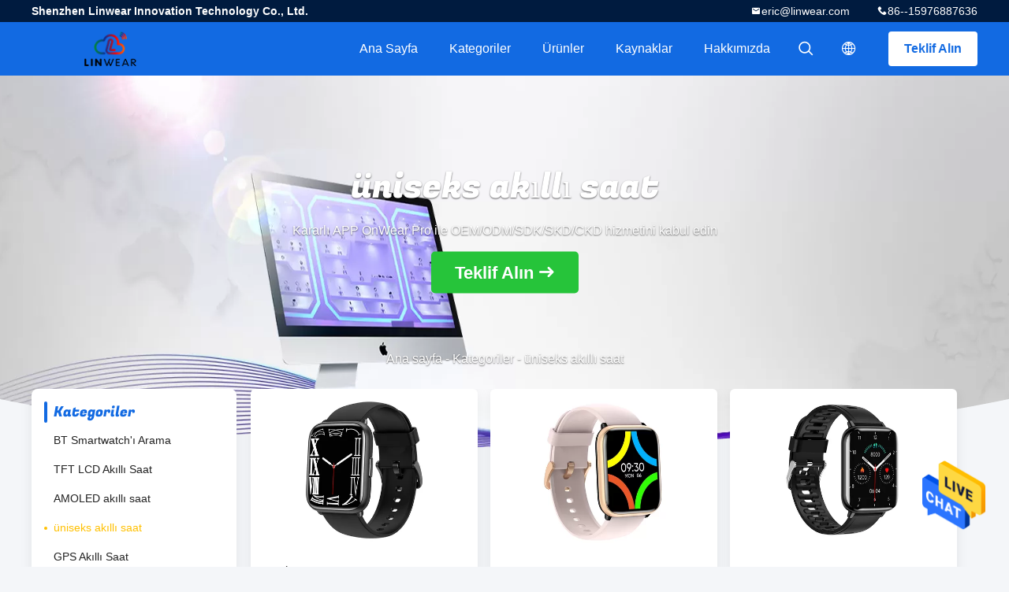

--- FILE ---
content_type: text/html
request_url: https://turkish.linwearsmartwatch.com/turkish/supplier-4059356-unisex-smart-watch
body_size: 16128
content:

<!DOCTYPE html>
<html >
<head>
	<meta charset="utf-8">
	<meta http-equiv="X-UA-Compatible" content="IE=edge">
	<meta name="viewport" content="width=device-width, initial-scale=1.0, maximum-scale=5.1, minimum-scale=1">
    <link rel="alternate" href="//m.turkish.linwearsmartwatch.com/supplier-4059356-unisex-smart-watch" media="only screen and (max-width: 640px)" />
<link hreflang="en" rel="alternate" href="https://www.linwearsmartwatch.com/supplier-4059356-unisex-smart-watch" />
<link hreflang="fr" rel="alternate" href="https://french.linwearsmartwatch.com/supplier-4059356-unisex-smart-watch" />
<link hreflang="de" rel="alternate" href="https://german.linwearsmartwatch.com/supplier-4059356-unisex-smart-watch" />
<link hreflang="it" rel="alternate" href="https://italian.linwearsmartwatch.com/supplier-4059356-unisex-smart-watch" />
<link hreflang="ru" rel="alternate" href="https://russian.linwearsmartwatch.com/supplier-4059356-unisex-smart-watch" />
<link hreflang="es" rel="alternate" href="https://spanish.linwearsmartwatch.com/supplier-4059356-unisex-smart-watch" />
<link hreflang="pt" rel="alternate" href="https://portuguese.linwearsmartwatch.com/supplier-4059356-unisex-smart-watch" />
<link hreflang="nl" rel="alternate" href="https://dutch.linwearsmartwatch.com/supplier-4059356-unisex-smart-watch" />
<link hreflang="el" rel="alternate" href="https://greek.linwearsmartwatch.com/supplier-4059356-unisex-smart-watch" />
<link hreflang="ja" rel="alternate" href="https://japanese.linwearsmartwatch.com/supplier-4059356-unisex-smart-watch" />
<link hreflang="ko" rel="alternate" href="https://korean.linwearsmartwatch.com/supplier-4059356-unisex-smart-watch" />
<link hreflang="ar" rel="alternate" href="https://arabic.linwearsmartwatch.com/supplier-4059356-unisex-smart-watch" />
<link hreflang="hi" rel="alternate" href="https://hindi.linwearsmartwatch.com/supplier-4059356-unisex-smart-watch" />
<link hreflang="id" rel="alternate" href="https://indonesian.linwearsmartwatch.com/supplier-4059356-unisex-smart-watch" />
<link hreflang="vi" rel="alternate" href="https://vietnamese.linwearsmartwatch.com/supplier-4059356-unisex-smart-watch" />
<link hreflang="th" rel="alternate" href="https://thai.linwearsmartwatch.com/supplier-4059356-unisex-smart-watch" />
<link hreflang="bn" rel="alternate" href="https://bengali.linwearsmartwatch.com/supplier-4059356-unisex-smart-watch" />
<link hreflang="fa" rel="alternate" href="https://persian.linwearsmartwatch.com/supplier-4059356-unisex-smart-watch" />
<link hreflang="pl" rel="alternate" href="https://polish.linwearsmartwatch.com/supplier-4059356-unisex-smart-watch" />
<style type="text/css">
/*<![CDATA[*/
.consent__cookie {position: fixed;top: 0;left: 0;width: 100%;height: 0%;z-index: 100000;}.consent__cookie_bg {position: fixed;top: 0;left: 0;width: 100%;height: 100%;background: #000;opacity: .6;display: none }.consent__cookie_rel {position: fixed;bottom:0;left: 0;width: 100%;background: #fff;display: -webkit-box;display: -ms-flexbox;display: flex;flex-wrap: wrap;padding: 24px 80px;-webkit-box-sizing: border-box;box-sizing: border-box;-webkit-box-pack: justify;-ms-flex-pack: justify;justify-content: space-between;-webkit-transition: all ease-in-out .3s;transition: all ease-in-out .3s }.consent__close {position: absolute;top: 20px;right: 20px;cursor: pointer }.consent__close svg {fill: #777 }.consent__close:hover svg {fill: #000 }.consent__cookie_box {flex: 1;word-break: break-word;}.consent__warm {color: #777;font-size: 16px;margin-bottom: 12px;line-height: 19px }.consent__title {color: #333;font-size: 20px;font-weight: 600;margin-bottom: 12px;line-height: 23px }.consent__itxt {color: #333;font-size: 14px;margin-bottom: 12px;display: -webkit-box;display: -ms-flexbox;display: flex;-webkit-box-align: center;-ms-flex-align: center;align-items: center }.consent__itxt i {display: -webkit-inline-box;display: -ms-inline-flexbox;display: inline-flex;width: 28px;height: 28px;border-radius: 50%;background: #e0f9e9;margin-right: 8px;-webkit-box-align: center;-ms-flex-align: center;align-items: center;-webkit-box-pack: center;-ms-flex-pack: center;justify-content: center }.consent__itxt svg {fill: #3ca860 }.consent__txt {color: #a6a6a6;font-size: 14px;margin-bottom: 8px;line-height: 17px }.consent__btns {display: -webkit-box;display: -ms-flexbox;display: flex;-webkit-box-orient: vertical;-webkit-box-direction: normal;-ms-flex-direction: column;flex-direction: column;-webkit-box-pack: center;-ms-flex-pack: center;justify-content: center;flex-shrink: 0;}.consent__btn {width: 280px;height: 40px;line-height: 40px;text-align: center;background: #3ca860;color: #fff;border-radius: 4px;margin: 8px 0;-webkit-box-sizing: border-box;box-sizing: border-box;cursor: pointer }.consent__btn:hover {background: #00823b }.consent__btn.empty {color: #3ca860;border: 1px solid #3ca860;background: #fff }.consent__btn.empty:hover {background: #3ca860;color: #fff }.open .consent__cookie_bg {display: block }.open .consent__cookie_rel {bottom: 0 }@media (max-width: 760px) {.consent__btns {width: 100%;align-items: center;}.consent__cookie_rel {padding: 20px 24px }}.consent__cookie.open {display: block;}.consent__cookie {display: none;}
/*]]>*/
</style>
<script type="text/javascript">
/*<![CDATA[*/
window.isvideotpl = 1;window.detailurl = '/videoabout.html';

var g_tp = '';
var colorUrl = '';
var query_string = ["Products","Show",4059356];
var customtplcolor = 99706;
/*]]>*/
</script>
<title>üniseks akıllı saat fabrika,  üniseks akıllı saat Ürünler Çin'den</title>
    <meta name="keywords" content="Çin üniseks akıllı saat, üniseks akıllı saat fabrika, satın al üniseks akıllı saat, iyi kalite üniseks akıllı saat" />
    <meta name="description" content="Düşük fiyatlı satın al üniseks akıllı saat Kaynak üniseks akıllı saat fabrika, Biz iyi bir kalite sağlar. üniseks akıllı saat Çin'den." />
    <meta property="og:type" content="website">
			<meta property="og:image:url" content="https://turkish.linwearsmartwatch.com/photo/pd160859189-geli_mi_chipset_gps_ak_ll_saat_pusula_oklu_spor_fonksiyonu.jpg">
			<meta property="og:image:type" content="image/gif">

    <meta property="og:title" content="Çin üniseks akıllı saat, üniseks akıllı saat fabrika, satın al üniseks akıllı saat, iyi kalite üniseks akıllı saat" >
    <meta property="og:site_name" content="Shenzhen Linwear Innovation Technology Co., Ltd.">
    <meta property="og:url" content="https://turkish.linwearsmartwatch.com/supplier-4059356-unisex-smart-watch">
    <meta property="og:image" content=https://turkish.linwearsmartwatch.com/photo/pd160859189-geli_mi_chipset_gps_ak_ll_saat_pusula_oklu_spor_fonksiyonu.jpg>
    <meta property="og:image:secure_url" content=https://turkish.linwearsmartwatch.com/photo/pd160859189-geli_mi_chipset_gps_ak_ll_saat_pusula_oklu_spor_fonksiyonu.jpg>
    <meta property="og:description" content="Düşük fiyatlı satın al üniseks akıllı saat Kaynak üniseks akıllı saat fabrika, Biz iyi bir kalite sağlar. üniseks akıllı saat Çin'den." />
				<link rel='preload'
					  href=/photo/linwearsmartwatch/sitetpl/style/common.css?ver=1739178580 as='style'><link type='text/css' rel='stylesheet'
					  href=/photo/linwearsmartwatch/sitetpl/style/common.css?ver=1739178580 media='all'><script type="application/ld+json">[{"@context":"https:\/\/schema.org","@type":"Organization","name":"Shenzhen Linwear Innovation Technology Co., Ltd.","description":"D\u00fc\u015f\u00fck fiyatl\u0131 sat\u0131n al \u00fcniseks ak\u0131ll\u0131 saat Kaynak \u00fcniseks ak\u0131ll\u0131 saat fabrika, Biz iyi bir kalite sa\u011flar. \u00fcniseks ak\u0131ll\u0131 saat \u00c7in'den.","url":"https:\/\/www.linwearsmartwatch.com\/supplier-4059356-unisex-smart-watch","logo":"\/logo.gif","address":{"@type":"PostalAddress","addressLocality":"China","addressRegion":"CN","postalCode":"999001","streetAddress":"30F, B Binas\u0131, Dijital \u0130novasyon Merkezi, 328 Mintang Yolu, Minzhi Caddesi, Longhua, Shenzhen, \u00c7in"},"email":"eric@linwear.com","image":"\/photo\/cl159710965-shenzhen_linwear_innovation_technology_co_ltd.jpg","telephone":"86--15976887636"},{"@context":"https:\/\/schema.org","@type":"BreadcrumbList","itemListElement":[{"@type":"ListItem","position":2,"name":"\u00dcr\u00fcnler","item":"https:\/\/turkish.linwearsmartwatch.com\/products.html"},{"@type":"ListItem","position":3,"name":"\u00fcniseks ak\u0131ll\u0131 saat","item":"https:\/\/turkish.linwearsmartwatch.com\/supplier-4059356-unisex-smart-watch"},{"@type":"ListItem","position":1,"name":"Ana sayfa","item":"https:\/\/turkish.linwearsmartwatch.com\/index.html"}]},{"itemListElement":[{"item":{"@context":"http:\/\/schema.org\/","@type":"Product","category":"\u00fcniseks ak\u0131ll\u0131 saat","name":"1.8 \u0130n\u00e7 TFT Unisex Ak\u0131ll\u0131 Saat Kare \u015eekli Suya Dayan\u0131kl\u0131 5ATM","url":"\/sale-35965976-1-8-inch-tft-unisex-smart-watch-square-shape-waterproof-5atm.html","image":["\/photo\/pl141415348-1_8_inch_tft_unisex_smart_watch_square_shape_waterproof_5atm.jpg","\/photo\/pl141415350-1_8_inch_tft_unisex_smart_watch_square_shape_waterproof_5atm.jpg","\/photo\/pl141415356-1_8_inch_tft_unisex_smart_watch_square_shape_waterproof_5atm.jpg","\/photo\/pl141415349-1_8_inch_tft_unisex_smart_watch_square_shape_waterproof_5atm.jpg"],"description":"D\u00fc\u015f\u00fck fiyatl\u0131 sat\u0131n al \u00fcniseks ak\u0131ll\u0131 saat Kaynak \u00fcniseks ak\u0131ll\u0131 saat fabrika, Biz iyi bir kalite sa\u011flar. \u00fcniseks ak\u0131ll\u0131 saat \u00c7in'den.","brand":{"@type":"Brand","name":"Linwear"},"sku":"LW61","model":"LW61","manufacturer":{"@type":"Organization","legalName":"Shenzhen Linwear Innovation Technology Co., Ltd.","address":{"@type":"PostalAddress","addressCountry":"China","addressLocality":"30F, B Binas\u0131, Dijital \u0130novasyon Merkezi, 328 Mintang Yolu, Minzhi Caddesi, Longhua, Shenzhen, \u00c7in"}},"review":{"@type":"Review","reviewRating":{"@type":"Rating","ratingValue":5},"author":{"@type":"Person","name":"Mr. Eric"}},"aggregateRating":{"@type":"aggregateRating","ratingValue":4.79999999999999982236431605997495353221893310546875,"reviewCount":187,"name":"Overall Rating"},"offers":[{"@type":"AggregateOffer","offerCount":"10","highPrice":"Negotiable","lowPrice":"0.01","priceCurrency":"USD"}]},"position":1,"@type":"ListItem"},{"item":{"@context":"http:\/\/schema.org\/","@type":"Product","category":"\u00fcniseks ak\u0131ll\u0131 saat","name":"CE ROHS Kare Unisex Ak\u0131ll\u0131 Saat 5ATM Su Ge\u00e7irmez APP Kontrol\u00fc TFT Ekran","url":"\/sale-36278985-ce-rohs-square-unisex-smart-watch-5atm-waterproof-app-control-tft-display.html","image":["\/photo\/pl143098139-ce_rohs_square_unisex_smart_watch_5atm_waterproof_app_control_tft_display.jpg","\/photo\/pl143098140-ce_rohs_square_unisex_smart_watch_5atm_waterproof_app_control_tft_display.jpg","\/photo\/pl143098141-ce_rohs_square_unisex_smart_watch_5atm_waterproof_app_control_tft_display.jpg","\/photo\/pl143098137-ce_rohs_square_unisex_smart_watch_5atm_waterproof_app_control_tft_display.jpg"],"description":"D\u00fc\u015f\u00fck fiyatl\u0131 sat\u0131n al \u00fcniseks ak\u0131ll\u0131 saat Kaynak \u00fcniseks ak\u0131ll\u0131 saat fabrika, Biz iyi bir kalite sa\u011flar. \u00fcniseks ak\u0131ll\u0131 saat \u00c7in'den.","brand":{"@type":"Brand","name":"linwear"},"sku":"LW61","model":"LW61","manufacturer":{"@type":"Organization","legalName":"Shenzhen Linwear Innovation Technology Co., Ltd.","address":{"@type":"PostalAddress","addressCountry":"China","addressLocality":"30F, B Binas\u0131, Dijital \u0130novasyon Merkezi, 328 Mintang Yolu, Minzhi Caddesi, Longhua, Shenzhen, \u00c7in"}},"review":{"@type":"Review","reviewRating":{"@type":"Rating","ratingValue":5},"author":{"@type":"Person","name":"Mr. Eric"}},"aggregateRating":{"@type":"aggregateRating","ratingValue":4.5,"reviewCount":123,"name":"Overall Rating"},"offers":[{"@type":"AggregateOffer","offerCount":"10","highPrice":"Negotiable","lowPrice":"0.01","priceCurrency":"USD"}]},"position":2,"@type":"ListItem"},{"item":{"@context":"http:\/\/schema.org\/","@type":"Product","category":"\u00fcniseks ak\u0131ll\u0131 saat","name":"\u00c7inko Ala\u015f\u0131ml\u0131 IPS Ak\u0131ll\u0131 Saat Unisex, \u00c7ok Fonksiyonlu Kalp \u0130zleme Saatleri","url":"\/sale-35954338-zinc-alloy-ips-smart-watch-unisex-multifunctional-heart-monitoring-watches.html","image":["\/photo\/pl141358655-zinc_alloy_ips_smart_watch_unisex_multifunctional_heart_monitoring_watches.jpg","\/photo\/pl141358656-zinc_alloy_ips_smart_watch_unisex_multifunctional_heart_monitoring_watches.jpg","\/photo\/pl141358657-zinc_alloy_ips_smart_watch_unisex_multifunctional_heart_monitoring_watches.jpg","\/photo\/pl141358658-zinc_alloy_ips_smart_watch_unisex_multifunctional_heart_monitoring_watches.jpg","\/photo\/pl141358660-zinc_alloy_ips_smart_watch_unisex_multifunctional_heart_monitoring_watches.jpg","\/photo\/pl141358661-zinc_alloy_ips_smart_watch_unisex_multifunctional_heart_monitoring_watches.jpg","\/photo\/pl141358662-zinc_alloy_ips_smart_watch_unisex_multifunctional_heart_monitoring_watches.jpg","\/photo\/pl141358663-zinc_alloy_ips_smart_watch_unisex_multifunctional_heart_monitoring_watches.jpg","\/photo\/pl141358664-zinc_alloy_ips_smart_watch_unisex_multifunctional_heart_monitoring_watches.jpg","\/photo\/pl141358665-zinc_alloy_ips_smart_watch_unisex_multifunctional_heart_monitoring_watches.jpg","\/photo\/pl141358666-zinc_alloy_ips_smart_watch_unisex_multifunctional_heart_monitoring_watches.jpg","\/photo\/pl141358667-zinc_alloy_ips_smart_watch_unisex_multifunctional_heart_monitoring_watches.jpg"],"description":"D\u00fc\u015f\u00fck fiyatl\u0131 sat\u0131n al \u00fcniseks ak\u0131ll\u0131 saat Kaynak \u00fcniseks ak\u0131ll\u0131 saat fabrika, Biz iyi bir kalite sa\u011flar. \u00fcniseks ak\u0131ll\u0131 saat \u00c7in'den.","brand":{"@type":"Brand","name":"Linwear"},"sku":"LW31","model":"LW31","manufacturer":{"@type":"Organization","legalName":"Shenzhen Linwear Innovation Technology Co., Ltd.","address":{"@type":"PostalAddress","addressCountry":"China","addressLocality":"30F, B Binas\u0131, Dijital \u0130novasyon Merkezi, 328 Mintang Yolu, Minzhi Caddesi, Longhua, Shenzhen, \u00c7in"}},"review":{"@type":"Review","reviewRating":{"@type":"Rating","ratingValue":5},"author":{"@type":"Person","name":"Mr. Eric"}},"aggregateRating":{"@type":"aggregateRating","ratingValue":4.5,"reviewCount":119,"name":"Overall Rating"},"offers":[{"@type":"Offer","priceCurrency":"USD","url":"\/sale-35954338-zinc-alloy-ips-smart-watch-unisex-multifunctional-heart-monitoring-watches.html","priceValidUntil":"2025-02-22","itemCondition":"https:\/\/schema.org\/UsedCondition","availability":"https:\/\/schema.org\/InStock","offerCount":1,"price":"19.50"},{"@type":"AggregateOffer","offerCount":"3000","highPrice":"3000","lowPrice":"19.50","priceCurrency":"USD"}]},"position":3,"@type":"ListItem"},{"item":{"@context":"http:\/\/schema.org\/","@type":"Product","category":"\u00fcniseks ak\u0131ll\u0131 saat","name":"IPS Ekranl\u0131 3ATM Yuvarlak SDK Unisex Ak\u0131ll\u0131 Saat Dokunmatik Ekran","url":"\/sale-35966187-3atm-round-sdk-unisex-smart-watch-touch-screen-with-ips-display.html","image":["\/photo\/pl141417220-3atm_round_sdk_unisex_smart_watch_touch_screen_with_ips_display.jpg","\/photo\/pl141417221-3atm_round_sdk_unisex_smart_watch_touch_screen_with_ips_display.jpg","\/photo\/pl141417222-3atm_round_sdk_unisex_smart_watch_touch_screen_with_ips_display.jpg","\/photo\/pl141417223-3atm_round_sdk_unisex_smart_watch_touch_screen_with_ips_display.jpg","\/photo\/pl141417224-3atm_round_sdk_unisex_smart_watch_touch_screen_with_ips_display.jpg","\/photo\/pl141417225-3atm_round_sdk_unisex_smart_watch_touch_screen_with_ips_display.jpg","\/photo\/pl141417226-3atm_round_sdk_unisex_smart_watch_touch_screen_with_ips_display.jpg","\/photo\/pl141417228-3atm_round_sdk_unisex_smart_watch_touch_screen_with_ips_display.jpg"],"description":"D\u00fc\u015f\u00fck fiyatl\u0131 sat\u0131n al \u00fcniseks ak\u0131ll\u0131 saat Kaynak \u00fcniseks ak\u0131ll\u0131 saat fabrika, Biz iyi bir kalite sa\u011flar. \u00fcniseks ak\u0131ll\u0131 saat \u00c7in'den.","brand":{"@type":"Brand","name":"Linwear"},"sku":"LW22","model":"LW22","manufacturer":{"@type":"Organization","legalName":"Shenzhen Linwear Innovation Technology Co., Ltd.","address":{"@type":"PostalAddress","addressCountry":"China","addressLocality":"30F, B Binas\u0131, Dijital \u0130novasyon Merkezi, 328 Mintang Yolu, Minzhi Caddesi, Longhua, Shenzhen, \u00c7in"}},"review":{"@type":"Review","reviewRating":{"@type":"Rating","ratingValue":5},"author":{"@type":"Person","name":"Mr. Eric"}},"aggregateRating":{"@type":"aggregateRating","ratingValue":4.5999999999999996447286321199499070644378662109375,"reviewCount":139,"name":"Overall Rating"},"offers":[{"@type":"Offer","priceCurrency":"USD","url":"\/sale-35966187-3atm-round-sdk-unisex-smart-watch-touch-screen-with-ips-display.html","priceValidUntil":"2025-02-22","itemCondition":"https:\/\/schema.org\/UsedCondition","availability":"https:\/\/schema.org\/InStock","offerCount":1,"price":"21.00"},{"@type":"AggregateOffer","offerCount":"3000","highPrice":"3000","lowPrice":"21.00","priceCurrency":"USD"}]},"position":4,"@type":"ListItem"},{"item":{"@context":"http:\/\/schema.org\/","@type":"Product","category":"\u00fcniseks ak\u0131ll\u0131 saat","name":"\u00c7inko Ala\u015f\u0131ml\u0131 Fitness Ak\u0131ll\u0131 Bileklik \u0130zle IP68 Su Ge\u00e7irmez \u00c7oklu Sahne","url":"\/sale-35966183-zinc-alloy-fitness-smart-bracelet-watch-ip68-waterproof-multi-scene.html","image":["\/photo\/pl141417175-zinc_alloy_fitness_smart_bracelet_watch_ip68_waterproof_multi_scene.jpg","\/photo\/pl141417176-zinc_alloy_fitness_smart_bracelet_watch_ip68_waterproof_multi_scene.jpg","\/photo\/pl141417177-zinc_alloy_fitness_smart_bracelet_watch_ip68_waterproof_multi_scene.jpg","\/photo\/pl141417178-zinc_alloy_fitness_smart_bracelet_watch_ip68_waterproof_multi_scene.jpg","\/photo\/pl141417179-zinc_alloy_fitness_smart_bracelet_watch_ip68_waterproof_multi_scene.jpg","\/photo\/pl141417180-zinc_alloy_fitness_smart_bracelet_watch_ip68_waterproof_multi_scene.jpg","\/photo\/pl141417181-zinc_alloy_fitness_smart_bracelet_watch_ip68_waterproof_multi_scene.jpg","\/photo\/pl141417182-zinc_alloy_fitness_smart_bracelet_watch_ip68_waterproof_multi_scene.jpg","\/photo\/pl141417183-zinc_alloy_fitness_smart_bracelet_watch_ip68_waterproof_multi_scene.jpg","\/photo\/pl141417184-zinc_alloy_fitness_smart_bracelet_watch_ip68_waterproof_multi_scene.jpg","\/photo\/pl141417185-zinc_alloy_fitness_smart_bracelet_watch_ip68_waterproof_multi_scene.jpg","\/photo\/pl141417186-zinc_alloy_fitness_smart_bracelet_watch_ip68_waterproof_multi_scene.jpg"],"description":"D\u00fc\u015f\u00fck fiyatl\u0131 sat\u0131n al \u00fcniseks ak\u0131ll\u0131 saat Kaynak \u00fcniseks ak\u0131ll\u0131 saat fabrika, Biz iyi bir kalite sa\u011flar. \u00fcniseks ak\u0131ll\u0131 saat \u00c7in'den.","brand":{"@type":"Brand","name":"Linwear"},"sku":"LW31","model":"LW31","manufacturer":{"@type":"Organization","legalName":"Shenzhen Linwear Innovation Technology Co., Ltd.","address":{"@type":"PostalAddress","addressCountry":"China","addressLocality":"30F, B Binas\u0131, Dijital \u0130novasyon Merkezi, 328 Mintang Yolu, Minzhi Caddesi, Longhua, Shenzhen, \u00c7in"}},"review":{"@type":"Review","reviewRating":{"@type":"Rating","ratingValue":5},"author":{"@type":"Person","name":"Mr. Eric"}},"aggregateRating":{"@type":"aggregateRating","ratingValue":4.70000000000000017763568394002504646778106689453125,"reviewCount":155,"name":"Overall Rating"},"offers":[{"@type":"Offer","priceCurrency":"USD","url":"\/sale-35966183-zinc-alloy-fitness-smart-bracelet-watch-ip68-waterproof-multi-scene.html","priceValidUntil":"2025-02-22","itemCondition":"https:\/\/schema.org\/UsedCondition","availability":"https:\/\/schema.org\/InStock","offerCount":1,"price":"21.00"},{"@type":"AggregateOffer","offerCount":"3000","highPrice":"3000","lowPrice":"21.00","priceCurrency":"USD"}]},"position":5,"@type":"ListItem"},{"item":{"@context":"http:\/\/schema.org\/","@type":"Product","category":"\u00fcniseks ak\u0131ll\u0131 saat","name":"240x240 Spor Unisex Ak\u0131ll\u0131 Saat \u00c7ok Fonksiyonlu 3ATM Su Ge\u00e7irmez","url":"\/sale-35966170-240x240-sports-unisex-smart-watch-multifunctional-3atm-waterproof.html","image":["\/photo\/pl141417056-240x240_sports_unisex_smart_watch_multifunctional_3atm_waterproof.jpg","\/photo\/pl141417057-240x240_sports_unisex_smart_watch_multifunctional_3atm_waterproof.jpg","\/photo\/pl141417058-240x240_sports_unisex_smart_watch_multifunctional_3atm_waterproof.jpg","\/photo\/pl141417059-240x240_sports_unisex_smart_watch_multifunctional_3atm_waterproof.jpg","\/photo\/pl141417060-240x240_sports_unisex_smart_watch_multifunctional_3atm_waterproof.jpg","\/photo\/pl141417061-240x240_sports_unisex_smart_watch_multifunctional_3atm_waterproof.jpg","\/photo\/pl141417062-240x240_sports_unisex_smart_watch_multifunctional_3atm_waterproof.jpg","\/photo\/pl141417063-240x240_sports_unisex_smart_watch_multifunctional_3atm_waterproof.jpg","\/photo\/pl141417064-240x240_sports_unisex_smart_watch_multifunctional_3atm_waterproof.jpg","\/photo\/pl141417065-240x240_sports_unisex_smart_watch_multifunctional_3atm_waterproof.jpg","\/photo\/pl141417066-240x240_sports_unisex_smart_watch_multifunctional_3atm_waterproof.jpg"],"description":"D\u00fc\u015f\u00fck fiyatl\u0131 sat\u0131n al \u00fcniseks ak\u0131ll\u0131 saat Kaynak \u00fcniseks ak\u0131ll\u0131 saat fabrika, Biz iyi bir kalite sa\u011flar. \u00fcniseks ak\u0131ll\u0131 saat \u00c7in'den.","brand":{"@type":"Brand","name":"Linwear"},"sku":"LW43","model":"LW43","manufacturer":{"@type":"Organization","legalName":"Shenzhen Linwear Innovation Technology Co., Ltd.","address":{"@type":"PostalAddress","addressCountry":"China","addressLocality":"30F, B Binas\u0131, Dijital \u0130novasyon Merkezi, 328 Mintang Yolu, Minzhi Caddesi, Longhua, Shenzhen, \u00c7in"}},"review":{"@type":"Review","reviewRating":{"@type":"Rating","ratingValue":5},"author":{"@type":"Person","name":"Mr. Eric"}},"aggregateRating":{"@type":"aggregateRating","ratingValue":5,"reviewCount":181,"name":"Overall Rating"},"offers":[{"@type":"Offer","priceCurrency":"USD","url":"\/sale-35966170-240x240-sports-unisex-smart-watch-multifunctional-3atm-waterproof.html","priceValidUntil":"2025-02-22","itemCondition":"https:\/\/schema.org\/UsedCondition","availability":"https:\/\/schema.org\/InStock","offerCount":1,"price":"19.50"},{"@type":"AggregateOffer","offerCount":"3000","highPrice":"3000","lowPrice":"19.50","priceCurrency":"USD"}]},"position":6,"@type":"ListItem"},{"item":{"@context":"http:\/\/schema.org\/","@type":"Product","category":"\u00fcniseks ak\u0131ll\u0131 saat","name":"\u00c7ok Dilli Ak\u0131ll\u0131 Saatler Kad\u0131nlar \u0130\u00e7in Unisex Yuvarlak Ekran 320x240","url":"\/videos-35966161-multi-language-smart-watches-unisex-round-display-320x240-for-women.html","image":["\/photo\/pl141416973-multi_language_smart_watches_unisex_round_display_320x240_for_women.jpg","\/photo\/pl141416974-multi_language_smart_watches_unisex_round_display_320x240_for_women.jpg","\/photo\/pl141416975-multi_language_smart_watches_unisex_round_display_320x240_for_women.jpg","\/photo\/pl141416976-multi_language_smart_watches_unisex_round_display_320x240_for_women.jpg","\/photo\/pl141416977-multi_language_smart_watches_unisex_round_display_320x240_for_women.jpg","\/photo\/pl141416978-multi_language_smart_watches_unisex_round_display_320x240_for_women.jpg","\/photo\/pl141416980-multi_language_smart_watches_unisex_round_display_320x240_for_women.jpg"],"description":"D\u00fc\u015f\u00fck fiyatl\u0131 sat\u0131n al \u00fcniseks ak\u0131ll\u0131 saat Kaynak \u00fcniseks ak\u0131ll\u0131 saat fabrika, Biz iyi bir kalite sa\u011flar. \u00fcniseks ak\u0131ll\u0131 saat \u00c7in'den.","brand":{"@type":"Brand","name":"Linwear"},"sku":"Lw08","model":"Lw08","manufacturer":{"@type":"Organization","legalName":"Shenzhen Linwear Innovation Technology Co., Ltd.","address":{"@type":"PostalAddress","addressCountry":"China","addressLocality":"30F, B Binas\u0131, Dijital \u0130novasyon Merkezi, 328 Mintang Yolu, Minzhi Caddesi, Longhua, Shenzhen, \u00c7in"}},"review":{"@type":"Review","reviewRating":{"@type":"Rating","ratingValue":5},"author":{"@type":"Person","name":"Mr. Eric"}},"aggregateRating":{"@type":"aggregateRating","ratingValue":5,"reviewCount":112,"name":"Overall Rating"},"offers":[{"@type":"Offer","priceCurrency":"USD","url":"\/videos-35966161-multi-language-smart-watches-unisex-round-display-320x240-for-women.html","priceValidUntil":"2025-02-22","itemCondition":"https:\/\/schema.org\/UsedCondition","availability":"https:\/\/schema.org\/InStock","offerCount":1,"price":"15.99"},{"@type":"AggregateOffer","offerCount":"10","highPrice":"10","lowPrice":"15.99","priceCurrency":"USD"}]},"position":7,"@type":"ListItem"},{"item":{"@context":"http:\/\/schema.org\/","@type":"Product","category":"\u00fcniseks ak\u0131ll\u0131 saat","name":"D\u00f6nebilen Kad\u0131n Unisex Ak\u0131ll\u0131 Saat Al\u00fcminyum Ala\u015f\u0131ml\u0131 1.65 \u0130n\u00e7 Dayan\u0131kl\u0131","url":"\/sale-35966135-rotatable-women-unisex-smart-watch-aluminum-alloy-1-65-inch-durable.html","image":["\/photo\/pl141416746-rotatable_women_unisex_smart_watch_aluminum_alloy_1_65_inch_durable.jpg","\/photo\/pl141416747-rotatable_women_unisex_smart_watch_aluminum_alloy_1_65_inch_durable.jpg","\/photo\/pl141416748-rotatable_women_unisex_smart_watch_aluminum_alloy_1_65_inch_durable.jpg","\/photo\/pl141416749-rotatable_women_unisex_smart_watch_aluminum_alloy_1_65_inch_durable.jpg","\/photo\/pl141416750-rotatable_women_unisex_smart_watch_aluminum_alloy_1_65_inch_durable.jpg","\/photo\/pl141416751-rotatable_women_unisex_smart_watch_aluminum_alloy_1_65_inch_durable.jpg","\/photo\/pl141416752-rotatable_women_unisex_smart_watch_aluminum_alloy_1_65_inch_durable.jpg","\/photo\/pl141416753-rotatable_women_unisex_smart_watch_aluminum_alloy_1_65_inch_durable.jpg","\/photo\/pl141416754-rotatable_women_unisex_smart_watch_aluminum_alloy_1_65_inch_durable.jpg","\/photo\/pl141416755-rotatable_women_unisex_smart_watch_aluminum_alloy_1_65_inch_durable.jpg","\/photo\/pl141416756-rotatable_women_unisex_smart_watch_aluminum_alloy_1_65_inch_durable.jpg","\/photo\/pl141416757-rotatable_women_unisex_smart_watch_aluminum_alloy_1_65_inch_durable.jpg"],"description":"D\u00fc\u015f\u00fck fiyatl\u0131 sat\u0131n al \u00fcniseks ak\u0131ll\u0131 saat Kaynak \u00fcniseks ak\u0131ll\u0131 saat fabrika, Biz iyi bir kalite sa\u011flar. \u00fcniseks ak\u0131ll\u0131 saat \u00c7in'den.","brand":{"@type":"Brand","name":"Linwear"},"sku":"LA07 spor ak\u0131ll\u0131 saat","model":"LA07 spor ak\u0131ll\u0131 saat","manufacturer":{"@type":"Organization","legalName":"Shenzhen Linwear Innovation Technology Co., Ltd.","address":{"@type":"PostalAddress","addressCountry":"China","addressLocality":"30F, B Binas\u0131, Dijital \u0130novasyon Merkezi, 328 Mintang Yolu, Minzhi Caddesi, Longhua, Shenzhen, \u00c7in"}},"review":{"@type":"Review","reviewRating":{"@type":"Rating","ratingValue":5},"author":{"@type":"Person","name":"Mr. Eric"}},"aggregateRating":{"@type":"aggregateRating","ratingValue":4.70000000000000017763568394002504646778106689453125,"reviewCount":122,"name":"Overall Rating"},"offers":[{"@type":"Offer","priceCurrency":"USD","url":"\/sale-35966135-rotatable-women-unisex-smart-watch-aluminum-alloy-1-65-inch-durable.html","priceValidUntil":"2025-02-22","itemCondition":"https:\/\/schema.org\/UsedCondition","availability":"https:\/\/schema.org\/InStock","offerCount":1,"price":"33.00"},{"@type":"AggregateOffer","offerCount":"5","highPrice":"5","lowPrice":"33.00","priceCurrency":"USD"}]},"position":8,"@type":"ListItem"},{"item":{"@context":"http:\/\/schema.org\/","@type":"Product","category":"\u00fcniseks ak\u0131ll\u0131 saat","name":"\u00c7ok Ama\u00e7l\u0131 Ak\u0131ll\u0131 Saatler Kad\u0131n, 1,65 \u0130n\u00e7 AMOLED Smartwatch","url":"\/sale-35966120-multipurpose-smart-watches-women-1-65-inch-amoled-smartwatch.html","image":["\/photo\/pl141416608-multipurpose_smart_watches_women_1_65_inch_amoled_smartwatch.jpg","\/photo\/pl141416609-multipurpose_smart_watches_women_1_65_inch_amoled_smartwatch.jpg","\/photo\/pl141416610-multipurpose_smart_watches_women_1_65_inch_amoled_smartwatch.jpg","\/photo\/pl141416611-multipurpose_smart_watches_women_1_65_inch_amoled_smartwatch.jpg","\/photo\/pl141416612-multipurpose_smart_watches_women_1_65_inch_amoled_smartwatch.jpg","\/photo\/pl141416613-multipurpose_smart_watches_women_1_65_inch_amoled_smartwatch.jpg","\/photo\/pl141416614-multipurpose_smart_watches_women_1_65_inch_amoled_smartwatch.jpg","\/photo\/pl141416615-multipurpose_smart_watches_women_1_65_inch_amoled_smartwatch.jpg","\/photo\/pl141416616-multipurpose_smart_watches_women_1_65_inch_amoled_smartwatch.jpg","\/photo\/pl141416617-multipurpose_smart_watches_women_1_65_inch_amoled_smartwatch.jpg","\/photo\/pl141416618-multipurpose_smart_watches_women_1_65_inch_amoled_smartwatch.jpg","\/photo\/pl141416619-multipurpose_smart_watches_women_1_65_inch_amoled_smartwatch.jpg"],"description":"D\u00fc\u015f\u00fck fiyatl\u0131 sat\u0131n al \u00fcniseks ak\u0131ll\u0131 saat Kaynak \u00fcniseks ak\u0131ll\u0131 saat fabrika, Biz iyi bir kalite sa\u011flar. \u00fcniseks ak\u0131ll\u0131 saat \u00c7in'den.","brand":{"@type":"Brand","name":"Linwear"},"sku":"LA07 spor ak\u0131ll\u0131 saat","model":"LA07 spor ak\u0131ll\u0131 saat","manufacturer":{"@type":"Organization","legalName":"Shenzhen Linwear Innovation Technology Co., Ltd.","address":{"@type":"PostalAddress","addressCountry":"China","addressLocality":"30F, B Binas\u0131, Dijital \u0130novasyon Merkezi, 328 Mintang Yolu, Minzhi Caddesi, Longhua, Shenzhen, \u00c7in"}},"review":{"@type":"Review","reviewRating":{"@type":"Rating","ratingValue":5},"author":{"@type":"Person","name":"Mr. Eric"}},"aggregateRating":{"@type":"aggregateRating","ratingValue":4.70000000000000017763568394002504646778106689453125,"reviewCount":109,"name":"Overall Rating"},"offers":[{"@type":"Offer","priceCurrency":"USD","url":"\/sale-35966120-multipurpose-smart-watches-women-1-65-inch-amoled-smartwatch.html","priceValidUntil":"2025-02-22","itemCondition":"https:\/\/schema.org\/UsedCondition","availability":"https:\/\/schema.org\/InStock","offerCount":1,"price":"37.00"},{"@type":"AggregateOffer","offerCount":"5","highPrice":"5","lowPrice":"37.00","priceCurrency":"USD"}]},"position":9,"@type":"ListItem"},{"item":{"@context":"http:\/\/schema.org\/","@type":"Product","category":"\u00fcniseks ak\u0131ll\u0131 saat","name":"64M Ram Unisex Ak\u0131ll\u0131 Saat Kad\u0131n Erkek \u0130\u00e7in \u00c7oklu Spor Bluetooth Smartwatch","url":"\/videos-37858154-64m-ram-unisex-smart-watch-multi-sports-bluetooth-smartwatch-for-women-men.html","image":["\/photo\/pl150878435-64m_ram_unisex_smart_watch_multi_sports_bluetooth_smartwatch_for_women_men.jpg","\/photo\/pl150878436-64m_ram_unisex_smart_watch_multi_sports_bluetooth_smartwatch_for_women_men.jpg"],"description":"D\u00fc\u015f\u00fck fiyatl\u0131 sat\u0131n al \u00fcniseks ak\u0131ll\u0131 saat Kaynak \u00fcniseks ak\u0131ll\u0131 saat fabrika, Biz iyi bir kalite sa\u011flar. \u00fcniseks ak\u0131ll\u0131 saat \u00c7in'den.","brand":{"@type":"Brand","name":"Linwear"},"sku":"LW97","model":"LW97","manufacturer":{"@type":"Organization","legalName":"Shenzhen Linwear Innovation Technology Co., Ltd.","address":{"@type":"PostalAddress","addressCountry":"China","addressLocality":"30F, B Binas\u0131, Dijital \u0130novasyon Merkezi, 328 Mintang Yolu, Minzhi Caddesi, Longhua, Shenzhen, \u00c7in"}},"review":{"@type":"Review","reviewRating":{"@type":"Rating","ratingValue":5},"author":{"@type":"Person","name":"Mr. Eric"}},"aggregateRating":{"@type":"aggregateRating","ratingValue":4.9000000000000003552713678800500929355621337890625,"reviewCount":104,"name":"Overall Rating"},"offers":[{"@type":"AggregateOffer","offerCount":"10","highPrice":"Negotiable","lowPrice":"0.01","priceCurrency":"USD"}]},"position":10,"@type":"ListItem"}]},{"@context":"http:\/\/schema.org\/","@type":"ItemList","itemListElement":[{"@context":"https:\/\/schema.org","@type":"VideoObject","name":"\u00c7ok Dilli Ak\u0131ll\u0131 Saatler Kad\u0131nlar \u0130\u00e7in Unisex Yuvarlak Ekran 320x240","description":"D\u00fc\u015f\u00fck fiyatl\u0131 sat\u0131n al \u00fcniseks ak\u0131ll\u0131 saat Kaynak \u00fcniseks ak\u0131ll\u0131 saat fabrika, Biz iyi bir kalite sa\u011flar. \u00fcniseks ak\u0131ll\u0131 saat \u00c7in'den.","thumbnailUrl":"https:\/\/vodcdn.ecerimg.com\/videos\/encoder\/1202312\/c9f77ad88dd7d8bf42c4b3805138835a\/preview.webp","uploadDate":"2025-02-21T04:18:37-06:00","duration":"PT1M13S","contentUrl":"https:\/\/vodcdn.ecerimg.com\/videos\/encoder\/1202312\/c9f77ad88dd7d8bf42c4b3805138835a\/playlist-shenzhen-linwear-innovation-technology-co-ltd.m3u8","position":1},{"@context":"https:\/\/schema.org","@type":"VideoObject","name":"64M Ram Unisex Ak\u0131ll\u0131 Saat Kad\u0131n Erkek \u0130\u00e7in \u00c7oklu Spor Bluetooth Smartwatch","description":"D\u00fc\u015f\u00fck fiyatl\u0131 sat\u0131n al \u00fcniseks ak\u0131ll\u0131 saat Kaynak \u00fcniseks ak\u0131ll\u0131 saat fabrika, Biz iyi bir kalite sa\u011flar. \u00fcniseks ak\u0131ll\u0131 saat \u00c7in'den.","thumbnailUrl":"https:\/\/vodcdn.ecerimg.com\/videos\/encoder\/1202312\/c9f77ad88dd7d8bf42c4b3805138835a\/preview.webp","uploadDate":"2025-02-21T04:18:37-06:00","duration":"PT1M13S","contentUrl":"https:\/\/vodcdn.ecerimg.com\/videos\/encoder\/1202312\/c9f77ad88dd7d8bf42c4b3805138835a\/playlist-shenzhen-linwear-innovation-technology-co-ltd.m3u8","position":2}]}]</script></head>
<body>
<img src="/logo.gif" style="display:none"/>
    <div id="floatAd" style="z-index: 110000;position:absolute;right:30px;bottom:60px;height:79px;display: block;">
                                <a href="/webim/webim_tab.html" rel="nofollow" onclick= 'setwebimCookie(0,0,0);' target="_blank">
            <img style="width: 80px;cursor: pointer;" alt='Mesaj gönder' src="/images/floatimage_chat.gif"/>
        </a>
                                </div>
<a style="display: none!important;" title="Shenzhen Linwear Innovation Technology Co., Ltd." class="float-inquiry" href="/contactnow.html" onclick='setinquiryCookie("{\"showproduct\":0,\"pid\":0,\"name\":\"\",\"source_url\":\"\",\"picurl\":\"\",\"propertyDetail\":[],\"username\":\"Mr. Eric\",\"viewTime\":\"Son giri\\u015f : 10 Saat 52 dakika \\u00f6nce\",\"subject\":\"Mutlu etmek g\\u00f6ndermek beni senin fiyat listesi\",\"countrycode\":\"US\"}");'></a>
<script>
    function getCookie(name) {
        var arr = document.cookie.match(new RegExp("(^| )" + name + "=([^;]*)(;|$)"));
        if (arr != null) {
            return unescape(arr[2]);
        }
        return null;
    }
    var is_new_mjy = '0';
    if (is_new_mjy==1 && isMobileDevice() && getCookie('webim_login_name') && getCookie('webim_buyer_id') && getCookie('webim_271706_seller_id')) {
        document.getElementById("floatAd").style.display = "none";
    }
    // 检测是否是移动端访问
    function isMobileDevice() {
        return /Android|webOS|iPhone|iPad|iPod|BlackBerry|IEMobile|Opera Mini/i.test(navigator.userAgent);
    }

</script>
<script>
    var originProductInfo = '';
        var originProductInfo = {"showproduct":0,"pid":0,"name":"","source_url":"","picurl":"","propertyDetail":[],"username":"Mr. Eric","viewTime":"Son giri\u015f : 9 Saat 52 dakika \u00f6nce","subject":"Mutlu etmek g\u00f6ndermek beni bir teklif!","countrycode":"US"};
        var save_url = "/contactsave.html";
    var pid = 0;
    var subject = originProductInfo['subject'];
</script>
<div class="leave-message-dialog">
<div id="xuanpan_dialog_box_pql" class="dialog_99705 xuanpan_dialog_box_pql" style="display:none;background:rgba(0,0,0,.6);width:100%;height:100%;position: fixed;top:0;left:0;z-index: 999999;">
    <div class="box_pql"
         style="width:526px;height:206px;background:rgba(255,255,255,1);opacity:1;border-radius:4px;position: absolute;left: 50%;top: 50%;transform: translate(-50%,-50%);">
        <div onclick="closeInquiryCreateDialog()" class="close close_create_dialog"
             style="cursor: pointer;height:42px;width:40px;float:right;padding-top: 16px;"><span
                style="display: inline-block;width: 25px;height: 2px;background: rgb(114, 114, 114);transform: rotate(45deg); "><span
                    style="display: block;width: 25px;height: 2px;background: rgb(114, 114, 114);transform: rotate(-90deg); "></span></span>
        </div>
        <div
            style="height: 72px; overflow: hidden; text-overflow: ellipsis; display:-webkit-box;-ebkit-line-clamp: 3;-ebkit-box-orient: vertical; margin-top: 58px; padding: 0 84px; font-size: 18px; color: rgba(51, 51, 51, 1); text-align: center; ">
            Lütfen doğru e-postanızı ve detaylı gereksinimlerinizi (20-3000 karakter) bırakın.</div>
        <div onclick="closeInquiryCreateDialog()" class="close_create_dialog"
             style="width: 139px; height: 36px; background: rgba(253, 119, 34, 1); border-radius: 4px; margin: 16px auto; color: rgba(255, 255, 255, 1); font-size: 18px; line-height: 36px; text-align: center;">
            tamam</div>
    </div>
</div>
    <div class="dialog-content-pql dialog-content-pql-ok" id="dialog-content-pql-ok" style="display: none;">
  <span class="close" onclick="closepql()"><svg t="1648434466530" class="icon" viewBox="0 0 1024 1024" version="1.1" xmlns="http://www.w3.org/2000/svg" p-id="2198" width="16" height="16">
      <path d="M576 512l277.333333 277.333333-64 64-277.333333-277.333333L234.666667 853.333333 170.666667 789.333333l277.333333-277.333333L170.666667 234.666667 234.666667 170.666667l277.333333 277.333333L789.333333 170.666667 853.333333 234.666667 576 512z"
              fill="#444444" p-id="2199"></path>
    </svg></span>
        <div class="duihaook"></div>
        <p class="title">
            Başarıyla gönderildi!        </p>
        <p class="p1" style="text-align: center; font-size: 18px; margin-top: 14px;">
            Sizi yakında arayacağız!        </p>
        <div class="btn" onclick="closepql()" id="endOk" style="margin: 0 auto;margin-top: 50px;">
            tamam        </div>
    </div>
</div>
<div class="mask">
    <div class="pop-file">
                <a href="javascript:;" class="pop-close" onclick="hideFileTip()"></a>
        <a href="javascript:;" class="pop-ok" onclick="hideFileTip()">tamam</a>
    </div>
</div>
<!--<a style="display: none" title='' href="/webim/webim_tab.html" class="footer_webim_a" rel="nofollow" onclick= 'setwebimCookie(,,);' target="_blank">
    <div class="footer_webim" style="display:none">
        <div class="chat-button-content">
            <i class="chat-button"></i>
        </div>
    </div>
</a>-->

<header class="header_99705_101 header_99705_101V2">
    <div class="header-fixed">
        <!-- header-top -->
        <div class="header-top">
            <div class="wrap clearfix">
                    <span class="top-company">
                        Shenzhen Linwear Innovation Technology Co., Ltd.                    </span>
                                    <span class="top-phone iconfont icon-phone">86--15976887636</span>
                                                    <a href="mailto:eric@linwear.com" class="top-email iconfont icon-mail">eric@linwear.com</a>
                            </div>
        </div>
        <!-- header-main -->
        <div class="header-main">
            <div class="wrap clearfix">
                <!-- logo -->
                <div class="logo">
                    <a title="" href="//turkish.linwearsmartwatch.com"><img onerror="$(this).parent().hide();" src="/logo.gif" alt="" /></a>                </div>
                <!-- quote -->
                <a target="_blank" class="quote" rel="nofollow" title="fiyat teklifi" href="/contactnow.html">Teklif Alın</a>                <!-- lang -->
                <div class="lang">
                    <a href="javascript:;" class="iconfont icon-language"><span style="display: block; width: 0; height: 0; overflow: hidden;">描述</span>
                                            </a>
                    <div class="lang-list">
                                                                                  <a title="Çin iyi kalite [#g1#]  on Satış" href="https://www.linwearsmartwatch.com/supplier-4059356-unisex-smart-watch">English</a>                                                                                  <a title="Çin iyi kalite [#g1#]  on Satış" href="https://french.linwearsmartwatch.com/supplier-4059356-unisex-smart-watch">French</a>                                                                                  <a title="Çin iyi kalite [#g1#]  on Satış" href="https://german.linwearsmartwatch.com/supplier-4059356-unisex-smart-watch">German</a>                                                                                  <a title="Çin iyi kalite [#g1#]  on Satış" href="https://italian.linwearsmartwatch.com/supplier-4059356-unisex-smart-watch">Italian</a>                                                                                  <a title="Çin iyi kalite [#g1#]  on Satış" href="https://russian.linwearsmartwatch.com/supplier-4059356-unisex-smart-watch">Russian</a>                                                                                  <a title="Çin iyi kalite [#g1#]  on Satış" href="https://spanish.linwearsmartwatch.com/supplier-4059356-unisex-smart-watch">Spanish</a>                                                                                  <a title="Çin iyi kalite [#g1#]  on Satış" href="https://portuguese.linwearsmartwatch.com/supplier-4059356-unisex-smart-watch">Portuguese</a>                                                                                  <a title="Çin iyi kalite [#g1#]  on Satış" href="https://dutch.linwearsmartwatch.com/supplier-4059356-unisex-smart-watch">Dutch</a>                                                                                  <a title="Çin iyi kalite [#g1#]  on Satış" href="https://greek.linwearsmartwatch.com/supplier-4059356-unisex-smart-watch">Greek</a>                                                                                  <a title="Çin iyi kalite [#g1#]  on Satış" href="https://japanese.linwearsmartwatch.com/supplier-4059356-unisex-smart-watch">Japanese</a>                                                                                  <a title="Çin iyi kalite [#g1#]  on Satış" href="https://korean.linwearsmartwatch.com/supplier-4059356-unisex-smart-watch">Korean</a>                                                                                  <a title="Çin iyi kalite [#g1#]  on Satış" href="https://arabic.linwearsmartwatch.com/supplier-4059356-unisex-smart-watch">Arabic</a>                                                                                  <a title="Çin iyi kalite [#g1#]  on Satış" href="https://hindi.linwearsmartwatch.com/supplier-4059356-unisex-smart-watch">Hindi</a>                                                                                  <a title="Çin iyi kalite [#g1#]  on Satış" href="https://turkish.linwearsmartwatch.com/supplier-4059356-unisex-smart-watch">Turkish</a>                                                                                  <a title="Çin iyi kalite [#g1#]  on Satış" href="https://indonesian.linwearsmartwatch.com/supplier-4059356-unisex-smart-watch">Indonesian</a>                                                                                  <a title="Çin iyi kalite [#g1#]  on Satış" href="https://vietnamese.linwearsmartwatch.com/supplier-4059356-unisex-smart-watch">Vietnamese</a>                                                                                  <a title="Çin iyi kalite [#g1#]  on Satış" href="https://thai.linwearsmartwatch.com/supplier-4059356-unisex-smart-watch">Thai</a>                                                                                  <a title="Çin iyi kalite [#g1#]  on Satış" href="https://bengali.linwearsmartwatch.com/supplier-4059356-unisex-smart-watch">Bengali</a>                                                                                  <a title="Çin iyi kalite [#g1#]  on Satış" href="https://persian.linwearsmartwatch.com/supplier-4059356-unisex-smart-watch">Persian</a>                                                                                  <a title="Çin iyi kalite [#g1#]  on Satış" href="https://polish.linwearsmartwatch.com/supplier-4059356-unisex-smart-watch">Polish</a>                                            </div>
                </div>
                <!-- search -->
                <form class="search" onsubmit="return jsWidgetSearch(this,'');">
                    <a href="javascript:;" class="search-open iconfont icon-search"><span style="display: block; width: 0; height: 0; overflow: hidden;">描述</span></a>
                    <div class="search-wrap">
                        <div class="search-main">
                            <input type="text" name="keyword" placeholder="Ne arıyorsun...">
                            <a href="javascript:;" class="search-close iconfont icon-close"></a>
                        </div>
                    </div>
                </form>
                <!-- nav -->
                <ul class="nav">
                    <li>
                        <a title="Ana sayfa" href="/">Ana sayfa</a>                    </li>
                    <li>
                                                    <a href="javascript:;" title="Kategoriler">Kategoriler</a>
                                                <div class="second">
                                                        <div class="list1">
                                <a title="Çin BT Smartwatch&amp;#039;ı Arama üreticileri" href="/supplier-4059342-bt-calling-smartwatch">BT Smartwatch&#039;ı Arama</a>                                                            </div>
                                                        <div class="list1">
                                <a title="Çin TFT LCD Akıllı Saat üreticileri" href="/supplier-4059343-tft-lcd-smart-watch">TFT LCD Akıllı Saat</a>                                                            </div>
                                                        <div class="list1">
                                <a title="Çin AMOLED akıllı saat üreticileri" href="/supplier-4059345-amoled-smart-watch">AMOLED akıllı saat</a>                                                            </div>
                                                        <div class="list1">
                                <a title="Çin üniseks akıllı saat üreticileri" href="/supplier-4059356-unisex-smart-watch">üniseks akıllı saat</a>                                                            </div>
                                                        <div class="list1">
                                <a title="Çin GPS Akıllı Saat üreticileri" href="/supplier-4059347-gps-smart-watch">GPS Akıllı Saat</a>                                                            </div>
                                                        <div class="list1">
                                <a title="Çin Yuvarlak Şekil Akıllı Saat üreticileri" href="/supplier-4059348-round-shape-smart-watch">Yuvarlak Şekil Akıllı Saat</a>                                                            </div>
                                                        <div class="list1">
                                <a title="Çin Kare Şeklinde Akıllı Saat üreticileri" href="/supplier-4059349-square-shape-smart-watch">Kare Şeklinde Akıllı Saat</a>                                                            </div>
                                                        <div class="list1">
                                <a title="Çin Klasik Tarzda Akıllı Saat üreticileri" href="/supplier-4059350-classic-style-smartwatch">Klasik Tarzda Akıllı Saat</a>                                                            </div>
                                                        <div class="list1">
                                <a title="Çin Spor Bluetooth Akıllı Saat üreticileri" href="/supplier-4059351-sports-bluetooth-smart-watch">Spor Bluetooth Akıllı Saat</a>                                                            </div>
                                                        <div class="list1">
                                <a title="Çin Sim Kartlı Akıllı Saat üreticileri" href="/supplier-4059352-sim-card-smart-watch">Sim Kartlı Akıllı Saat</a>                                                            </div>
                                                        <div class="list1">
                                <a title="Çin NFC Akıllı Saat üreticileri" href="/supplier-4059353-nfc-smart-watch">NFC Akıllı Saat</a>                                                            </div>
                                                        <div class="list1">
                                <a title="Çin Erkek Su Geçirmez Akıllı Saat üreticileri" href="/supplier-4059354-mens-waterproof-smart-watch">Erkek Su Geçirmez Akıllı Saat</a>                                                            </div>
                                                        <div class="list1">
                                <a title="Çin Su Geçirmez Kadın Akıllı Saat üreticileri" href="/supplier-4059355-waterproof-female-smartwatch">Su Geçirmez Kadın Akıllı Saat</a>                                                            </div>
                                                        <div class="list1">
                                <a title="Çin 4G Akıllı Saat üreticileri" href="/supplier-4059346-4g-smart-watch">4G Akıllı Saat</a>                                                            </div>
                                                    </div>
                    </li>
                    <li style="" >
                                                    <a title="Ürünler" href="/products.html">Ürünler</a>                                            </li>
                                                                                                                        <li>
                                                    <a href="javascript:;" title="kaynaklar">kaynaklar</a>
                            <div class="second">
                                <a title="hakkında en son şirket haberleri Haberler" href="/news.html">Haberler</a>                                
                            </div>
                                                
                    </li>
                    <li>
                        <a title="Hakkımızda" href="/aboutus.html">Hakkımızda</a>                        <div class="second">
                            <a title="Hakkımızda" href="/aboutus.html">şirket Profili</a>                                                             <a title="Fabrika turu" href="/factory.html">Fabrika turu</a>                                                                                        <a title="Kalite kontrol" href="/quality.html">Kalite kontrol</a>                                                        <a title="İLETİŞİM" href="/contactus.html">Bizimle iletişim kur</a>                        </div>
                    </li>
                                                                             </ul>
            </div>
        </div>
    </div>
    <div class="header-support"></div>
</header>


<div class="board_99705_116">
    <div class="board-center">
                    <h1 class="board-title">üniseks akıllı saat</h1>
                            <p class="board-desc">
                    Kararlı APP OnWear Pro ile OEM/ODM/SDK/SKD/CKD hizmetini kabul edin                </p>
                        <a href="/contactnow.html"
               onclick='setinquiryCookie("");' title="Teklif Alın" class="comm-btn comm-btn-jt">Teklif Alın</a>
            </div>
    <div class="board-bg img-cover">
        <img src="/photo/cs145092051-niseks_ak_ll_saat.jpg" alt="Kalite üniseks akıllı saat Hizmet">
    </div>
    <div class="bread">
        <a title="" href="/">Ana sayfa</a>         - <span>Kategoriler</span> - <span >üniseks akıllı saat</span>    </div>
</div>   <!-- 内页中间部分外层 -->
    <div class="wrap-main">
        <div class="wrap clearfix">
            <!-- 中间部分左外层 -->
            <div class="wrap-main-left">
                <section class="server_99705_204 server_99705_204V2">
	<div class="comm-aside-part">
		<div class="comm-title-aside">
							Kategoriler					</div>
		<div class="service-list">
						<h2>
				<div class="box">
					<div class="title
												">
					<a class="" title="Çin BT Smartwatch&amp;#039;ı Arama üreticileri" href="/supplier-4059342-bt-calling-smartwatch">BT Smartwatch&#039;ı Arama</a>										</div>
				</div>
							</h2>
						<h2>
				<div class="box">
					<div class="title
												">
					<a class="" title="Çin TFT LCD Akıllı Saat üreticileri" href="/supplier-4059343-tft-lcd-smart-watch">TFT LCD Akıllı Saat</a>										</div>
				</div>
							</h2>
						<h2>
				<div class="box">
					<div class="title
												">
					<a class="" title="Çin AMOLED akıllı saat üreticileri" href="/supplier-4059345-amoled-smart-watch">AMOLED akıllı saat</a>										</div>
				</div>
							</h2>
						<h2>
				<div class="box">
					<div class="title
												">
					<a class="cur" title="Çin üniseks akıllı saat üreticileri" href="/supplier-4059356-unisex-smart-watch">üniseks akıllı saat</a>										</div>
				</div>
							</h2>
						<h2>
				<div class="box">
					<div class="title
												">
					<a class="" title="Çin GPS Akıllı Saat üreticileri" href="/supplier-4059347-gps-smart-watch">GPS Akıllı Saat</a>										</div>
				</div>
							</h2>
						<h2>
				<div class="box">
					<div class="title
												">
					<a class="" title="Çin Yuvarlak Şekil Akıllı Saat üreticileri" href="/supplier-4059348-round-shape-smart-watch">Yuvarlak Şekil Akıllı Saat</a>										</div>
				</div>
							</h2>
						<h2>
				<div class="box">
					<div class="title
												">
					<a class="" title="Çin Kare Şeklinde Akıllı Saat üreticileri" href="/supplier-4059349-square-shape-smart-watch">Kare Şeklinde Akıllı Saat</a>										</div>
				</div>
							</h2>
						<h2>
				<div class="box">
					<div class="title
												">
					<a class="" title="Çin Klasik Tarzda Akıllı Saat üreticileri" href="/supplier-4059350-classic-style-smartwatch">Klasik Tarzda Akıllı Saat</a>										</div>
				</div>
							</h2>
						<h2>
				<div class="box">
					<div class="title
												">
					<a class="" title="Çin Spor Bluetooth Akıllı Saat üreticileri" href="/supplier-4059351-sports-bluetooth-smart-watch">Spor Bluetooth Akıllı Saat</a>										</div>
				</div>
							</h2>
						<h2>
				<div class="box">
					<div class="title
												">
					<a class="" title="Çin Sim Kartlı Akıllı Saat üreticileri" href="/supplier-4059352-sim-card-smart-watch">Sim Kartlı Akıllı Saat</a>										</div>
				</div>
							</h2>
						<h2>
				<div class="box">
					<div class="title
												">
					<a class="" title="Çin NFC Akıllı Saat üreticileri" href="/supplier-4059353-nfc-smart-watch">NFC Akıllı Saat</a>										</div>
				</div>
							</h2>
						<h2>
				<div class="box">
					<div class="title
												">
					<a class="" title="Çin Erkek Su Geçirmez Akıllı Saat üreticileri" href="/supplier-4059354-mens-waterproof-smart-watch">Erkek Su Geçirmez Akıllı Saat</a>										</div>
				</div>
							</h2>
						<h2>
				<div class="box">
					<div class="title
												">
					<a class="" title="Çin Su Geçirmez Kadın Akıllı Saat üreticileri" href="/supplier-4059355-waterproof-female-smartwatch">Su Geçirmez Kadın Akıllı Saat</a>										</div>
				</div>
							</h2>
						<h2>
				<div class="box">
					<div class="title
												">
					<a class="" title="Çin 4G Akıllı Saat üreticileri" href="/supplier-4059346-4g-smart-watch">4G Akıllı Saat</a>										</div>
				</div>
							</h2>
					</div>
	</div>
</section>                <form class="message_99705_205">
    <div class="comm-aside-part">
        <h3 class="comm-title-aside">Mesaj bırakın</h3>
        <div class="quote">
                            <textarea placeholder="Lütfen gereksinimlerinizi gönderin." id="inquiry_message_quote" name="inquiry_message_quote" class="form-part"></textarea>
                        <input type="text" name="inquiry_lam_email" id="inquiry_email_quote" placeholder="E-postanızı giriniz" class="form-part">
            <input type="text" style="display:none" oninput="value=value.replace(/[^0-9_+-]/g,'');" name="inquiry_lam_phone" id="inquiry_phone_quote" placeholder="Telefon" class="form-part">
            <label class="form-part quote-file">
                    <span>Dosya Seç</span>
                    <input type="file" name="file" id="quote_upfile" multiple>
                <b>Lütfen dosya seçin</b>
            </label>
            <div class="file_tip_show">
            </div>
            <input type="hidden" id="check_sort" value="1">
            <button id="inquirysubmit" class="comm-btn form-part"  type="button">Gönder</button>
        </div>
    </div>
</form>                            </div>
            <div class="wrap-main-right">
                <div class="cate_99705_121">
    <div class="wrap">
        <!-- 列表 -->
        <ul class="case-list clearfix">
                        <li>
                                <a class="img-contain " title="Çin 1.8 İnç TFT Unisex Akıllı Saat Kare Şekli Suya Dayanıklı 5ATM" href="/sale-35965976-1-8-inch-tft-unisex-smart-watch-square-shape-waterproof-5atm.html"><img alt="Çin 1.8 İnç TFT Unisex Akıllı Saat Kare Şekli Suya Dayanıklı 5ATM" class="lazyi" data-original="/photo/pc141415348-1_8_inch_tft_unisex_smart_watch_square_shape_waterproof_5atm.jpg" src="/images/load_icon.gif" /></a>                <h2 class="case-title">
                    <a class="title-link" title="Çin 1.8 İnç TFT Unisex Akıllı Saat Kare Şekli Suya Dayanıklı 5ATM" href="/sale-35965976-1-8-inch-tft-unisex-smart-watch-square-shape-waterproof-5atm.html">1.8 İnç TFT Unisex Akıllı Saat Kare Şekli Suya Dayanıklı 5ATM</a>                </h2>
            </li>
                        <li>
                                <a class="img-contain " title="Çin CE ROHS Kare Unisex Akıllı Saat 5ATM Su Geçirmez APP Kontrolü TFT Ekran" href="/sale-36278985-ce-rohs-square-unisex-smart-watch-5atm-waterproof-app-control-tft-display.html"><img alt="Çin CE ROHS Kare Unisex Akıllı Saat 5ATM Su Geçirmez APP Kontrolü TFT Ekran" class="lazyi" data-original="/photo/pc143098139-ce_rohs_square_unisex_smart_watch_5atm_waterproof_app_control_tft_display.jpg" src="/images/load_icon.gif" /></a>                <h2 class="case-title">
                    <a class="title-link" title="Çin CE ROHS Kare Unisex Akıllı Saat 5ATM Su Geçirmez APP Kontrolü TFT Ekran" href="/sale-36278985-ce-rohs-square-unisex-smart-watch-5atm-waterproof-app-control-tft-display.html">CE ROHS Kare Unisex Akıllı Saat 5ATM Su Geçirmez APP Kontrolü TFT Ekran</a>                </h2>
            </li>
                        <li>
                                <a class="img-contain " title="Çin Çinko Alaşımlı IPS Akıllı Saat Unisex, Çok Fonksiyonlu Kalp İzleme Saatleri" href="/sale-35954338-zinc-alloy-ips-smart-watch-unisex-multifunctional-heart-monitoring-watches.html"><img alt="Çin Çinko Alaşımlı IPS Akıllı Saat Unisex, Çok Fonksiyonlu Kalp İzleme Saatleri" class="lazyi" data-original="/photo/pc141358655-zinc_alloy_ips_smart_watch_unisex_multifunctional_heart_monitoring_watches.jpg" src="/images/load_icon.gif" /></a>                <h2 class="case-title">
                    <a class="title-link" title="Çin Çinko Alaşımlı IPS Akıllı Saat Unisex, Çok Fonksiyonlu Kalp İzleme Saatleri" href="/sale-35954338-zinc-alloy-ips-smart-watch-unisex-multifunctional-heart-monitoring-watches.html">Çinko Alaşımlı IPS Akıllı Saat Unisex, Çok Fonksiyonlu Kalp İzleme Saatleri</a>                </h2>
            </li>
                        <li>
                                <a class="img-contain " title="Çin IPS Ekranlı 3ATM Yuvarlak SDK Unisex Akıllı Saat Dokunmatik Ekran" href="/sale-35966187-3atm-round-sdk-unisex-smart-watch-touch-screen-with-ips-display.html"><img alt="Çin IPS Ekranlı 3ATM Yuvarlak SDK Unisex Akıllı Saat Dokunmatik Ekran" class="lazyi" data-original="/photo/pc141417220-3atm_round_sdk_unisex_smart_watch_touch_screen_with_ips_display.jpg" src="/images/load_icon.gif" /></a>                <h2 class="case-title">
                    <a class="title-link" title="Çin IPS Ekranlı 3ATM Yuvarlak SDK Unisex Akıllı Saat Dokunmatik Ekran" href="/sale-35966187-3atm-round-sdk-unisex-smart-watch-touch-screen-with-ips-display.html">IPS Ekranlı 3ATM Yuvarlak SDK Unisex Akıllı Saat Dokunmatik Ekran</a>                </h2>
            </li>
                        <li>
                                <a class="img-contain " title="Çin Çinko Alaşımlı Fitness Akıllı Bileklik İzle IP68 Su Geçirmez Çoklu Sahne" href="/sale-35966183-zinc-alloy-fitness-smart-bracelet-watch-ip68-waterproof-multi-scene.html"><img alt="Çin Çinko Alaşımlı Fitness Akıllı Bileklik İzle IP68 Su Geçirmez Çoklu Sahne" class="lazyi" data-original="/photo/pc141417175-zinc_alloy_fitness_smart_bracelet_watch_ip68_waterproof_multi_scene.jpg" src="/images/load_icon.gif" /></a>                <h2 class="case-title">
                    <a class="title-link" title="Çin Çinko Alaşımlı Fitness Akıllı Bileklik İzle IP68 Su Geçirmez Çoklu Sahne" href="/sale-35966183-zinc-alloy-fitness-smart-bracelet-watch-ip68-waterproof-multi-scene.html">Çinko Alaşımlı Fitness Akıllı Bileklik İzle IP68 Su Geçirmez Çoklu Sahne</a>                </h2>
            </li>
                        <li>
                                <a class="img-contain " title="Çin 240x240 Spor Unisex Akıllı Saat Çok Fonksiyonlu 3ATM Su Geçirmez" href="/sale-35966170-240x240-sports-unisex-smart-watch-multifunctional-3atm-waterproof.html"><img alt="Çin 240x240 Spor Unisex Akıllı Saat Çok Fonksiyonlu 3ATM Su Geçirmez" class="lazyi" data-original="/photo/pc141417056-240x240_sports_unisex_smart_watch_multifunctional_3atm_waterproof.jpg" src="/images/load_icon.gif" /></a>                <h2 class="case-title">
                    <a class="title-link" title="Çin 240x240 Spor Unisex Akıllı Saat Çok Fonksiyonlu 3ATM Su Geçirmez" href="/sale-35966170-240x240-sports-unisex-smart-watch-multifunctional-3atm-waterproof.html">240x240 Spor Unisex Akıllı Saat Çok Fonksiyonlu 3ATM Su Geçirmez</a>                </h2>
            </li>
                        <li>
                                <a class="img-contain video-left" title="Çin Çok Dilli Akıllı Saatler Kadınlar İçin Unisex Yuvarlak Ekran 320x240" href="/videos-35966161-multi-language-smart-watches-unisex-round-display-320x240-for-women.html"><img alt="Çin Çok Dilli Akıllı Saatler Kadınlar İçin Unisex Yuvarlak Ekran 320x240" class="lazyi" data-original="/photo/pc141416973-multi_language_smart_watches_unisex_round_display_320x240_for_women.jpg" src="/images/load_icon.gif" /></a>                <h2 class="case-title">
                    <a class="title-link" title="Çin Çok Dilli Akıllı Saatler Kadınlar İçin Unisex Yuvarlak Ekran 320x240" href="/videos-35966161-multi-language-smart-watches-unisex-round-display-320x240-for-women.html">Çok Dilli Akıllı Saatler Kadınlar İçin Unisex Yuvarlak Ekran 320x240</a>                </h2>
            </li>
                        <li>
                                <a class="img-contain " title="Çin Dönebilen Kadın Unisex Akıllı Saat Alüminyum Alaşımlı 1.65 İnç Dayanıklı" href="/sale-35966135-rotatable-women-unisex-smart-watch-aluminum-alloy-1-65-inch-durable.html"><img alt="Çin Dönebilen Kadın Unisex Akıllı Saat Alüminyum Alaşımlı 1.65 İnç Dayanıklı" class="lazyi" data-original="/photo/pc141416746-rotatable_women_unisex_smart_watch_aluminum_alloy_1_65_inch_durable.jpg" src="/images/load_icon.gif" /></a>                <h2 class="case-title">
                    <a class="title-link" title="Çin Dönebilen Kadın Unisex Akıllı Saat Alüminyum Alaşımlı 1.65 İnç Dayanıklı" href="/sale-35966135-rotatable-women-unisex-smart-watch-aluminum-alloy-1-65-inch-durable.html">Dönebilen Kadın Unisex Akıllı Saat Alüminyum Alaşımlı 1.65 İnç Dayanıklı</a>                </h2>
            </li>
                        <li>
                                <a class="img-contain " title="Çin Çok Amaçlı Akıllı Saatler Kadın, 1,65 İnç AMOLED Smartwatch" href="/sale-35966120-multipurpose-smart-watches-women-1-65-inch-amoled-smartwatch.html"><img alt="Çin Çok Amaçlı Akıllı Saatler Kadın, 1,65 İnç AMOLED Smartwatch" class="lazyi" data-original="/photo/pc141416608-multipurpose_smart_watches_women_1_65_inch_amoled_smartwatch.jpg" src="/images/load_icon.gif" /></a>                <h2 class="case-title">
                    <a class="title-link" title="Çin Çok Amaçlı Akıllı Saatler Kadın, 1,65 İnç AMOLED Smartwatch" href="/sale-35966120-multipurpose-smart-watches-women-1-65-inch-amoled-smartwatch.html">Çok Amaçlı Akıllı Saatler Kadın, 1,65 İnç AMOLED Smartwatch</a>                </h2>
            </li>
                        <li>
                                <a class="img-contain video-left" title="Çin 64M Ram Unisex Akıllı Saat Kadın Erkek İçin Çoklu Spor Bluetooth Smartwatch" href="/videos-37858154-64m-ram-unisex-smart-watch-multi-sports-bluetooth-smartwatch-for-women-men.html"><img alt="Çin 64M Ram Unisex Akıllı Saat Kadın Erkek İçin Çoklu Spor Bluetooth Smartwatch" class="lazyi" data-original="/photo/pc150878435-64m_ram_unisex_smart_watch_multi_sports_bluetooth_smartwatch_for_women_men.jpg" src="/images/load_icon.gif" /></a>                <h2 class="case-title">
                    <a class="title-link" title="Çin 64M Ram Unisex Akıllı Saat Kadın Erkek İçin Çoklu Spor Bluetooth Smartwatch" href="/videos-37858154-64m-ram-unisex-smart-watch-multi-sports-bluetooth-smartwatch-for-women-men.html">64M Ram Unisex Akıllı Saat Kadın Erkek İçin Çoklu Spor Bluetooth Smartwatch</a>                </h2>
            </li>
                        <li>
                                <a class="img-contain video-left" title="Çin Linwear Unisex Akıllı Saat Ekg Sağlık İzleyici 110+ Spor Kan Basıncı" href="/videos-41377874-linwear-unisex-smart-watch-with-ecg-health-tracking-110-sports-blood-pressure.html"><img alt="Çin Linwear Unisex Akıllı Saat Ekg Sağlık İzleyici 110+ Spor Kan Basıncı" class="lazyi" data-original="/photo/pc161188839-linwear_unisex_smart_watch_with_ecg_health_tracking_110_sports_blood_pressure.jpg" src="/images/load_icon.gif" /></a>                <h2 class="case-title">
                    <a class="title-link" title="Çin Linwear Unisex Akıllı Saat Ekg Sağlık İzleyici 110+ Spor Kan Basıncı" href="/videos-41377874-linwear-unisex-smart-watch-with-ecg-health-tracking-110-sports-blood-pressure.html">Linwear Unisex Akıllı Saat Ekg Sağlık İzleyici 110+ Spor Kan Basıncı</a>                </h2>
            </li>
                        <li>
                                <a class="img-contain video-left" title="Çin 1.43&amp;#039;lü akıllı saat EKG kalp hızı monitörü akıllı giyilebilir cihazlar" href="/videos-41377868-1-43-smartwatch-amoled-with-ecg-heart-rate-monitor-smart-wearables.html"><img alt="Çin 1.43&amp;#039;lü akıllı saat EKG kalp hızı monitörü akıllı giyilebilir cihazlar" class="lazyi" data-original="/photo/pc161188838-1_43_smartwatch_amoled_with_ecg_heart_rate_monitor_smart_wearables.jpg" src="/images/load_icon.gif" /></a>                <h2 class="case-title">
                    <a class="title-link" title="Çin 1.43&amp;#039;lü akıllı saat EKG kalp hızı monitörü akıllı giyilebilir cihazlar" href="/videos-41377868-1-43-smartwatch-amoled-with-ecg-heart-rate-monitor-smart-wearables.html">1.43&#039;lü akıllı saat EKG kalp hızı monitörü akıllı giyilebilir cihazlar</a>                </h2>
            </li>
                        <li>
                                <a class="img-contain video-left" title="Çin 2&amp;#039;de 1 Akıllı Saat Cep Saati Araba İç Çantası Cep Döner Saati" href="/videos-40810872-2-in-1-smart-watch-pocket-watch-car-interior-pendant-pocket-stopwatch.html"><img alt="Çin 2&amp;#039;de 1 Akıllı Saat Cep Saati Araba İç Çantası Cep Döner Saati" class="lazyi" data-original="/photo/pc159105408-2_in_1_smart_watch_pocket_watch_car_interior_pendant_pocket_stopwatch.jpg" src="/images/load_icon.gif" /></a>                <h2 class="case-title">
                    <a class="title-link" title="Çin 2&amp;#039;de 1 Akıllı Saat Cep Saati Araba İç Çantası Cep Döner Saati" href="/videos-40810872-2-in-1-smart-watch-pocket-watch-car-interior-pendant-pocket-stopwatch.html">2&#039;de 1 Akıllı Saat Cep Saati Araba İç Çantası Cep Döner Saati</a>                </h2>
            </li>
                        <li>
                                <a class="img-contain video-left" title="Çin Otomatik Stres Algılama Akıllı Saatler Bayanlar İçin Adım Sayacı Silikon Kayışlı Saatler" href="/videos-40317597-auto-stress-detection-smartwatches-step-counter-silicone-strap-watches-for-ladies.html"><img alt="Çin Otomatik Stres Algılama Akıllı Saatler Bayanlar İçin Adım Sayacı Silikon Kayışlı Saatler" class="lazyi" data-original="/photo/pc156959149-auto_stress_detection_smartwatches_step_counter_silicone_strap_watches_for_ladies.jpg" src="/images/load_icon.gif" /></a>                <h2 class="case-title">
                    <a class="title-link" title="Çin Otomatik Stres Algılama Akıllı Saatler Bayanlar İçin Adım Sayacı Silikon Kayışlı Saatler" href="/videos-40317597-auto-stress-detection-smartwatches-step-counter-silicone-strap-watches-for-ladies.html">Otomatik Stres Algılama Akıllı Saatler Bayanlar İçin Adım Sayacı Silikon Kayışlı Saatler</a>                </h2>
            </li>
                        <li>
                                <a class="img-contain video-left" title="Çin AMOLED Spor Akıllı Saatler Çok Fonksiyonlu Manyetik Şarj" href="/videos-37889745-amoled-sports-smart-watches-multi-functional-magnetic-charging.html"><img alt="Çin AMOLED Spor Akıllı Saatler Çok Fonksiyonlu Manyetik Şarj" class="lazyi" data-original="/photo/pc152019456-amoled_sports_smart_watches_multi_functional_magnetic_charging.jpg" src="/images/load_icon.gif" /></a>                <h2 class="case-title">
                    <a class="title-link" title="Çin AMOLED Spor Akıllı Saatler Çok Fonksiyonlu Manyetik Şarj" href="/videos-37889745-amoled-sports-smart-watches-multi-functional-magnetic-charging.html">AMOLED Spor Akıllı Saatler Çok Fonksiyonlu Manyetik Şarj</a>                </h2>
            </li>
                    </ul>
        <!-- 分页 -->
        <div class="pagination_99705_202">
   

<a class="number el-pager-active" href="javascript:;" title="1">1</a>
<a class="number" title="2" href="/supplier-4059356p2-unisex-smart-watch">2</a>
<a class="btn-next" title="&gt;" href="/supplier-4059356p2-unisex-smart-watch"><i class='iconfont icon-next'></i></a>
<a class="btn-last" title="Son" href="/supplier-4059356p2-unisex-smart-watch">Son</a>   <a class='btn-total' href='javascript:;'>Toplam 2 Sayfalar</a></div>    </div>
</div>            </div>
        </div>
    </div>
 <div class="sample_99705_119">
    <div class="wrap">
        <!-- 标题 -->
                    <div class="comm-title">
                <div class="title-text">Yeni Ürünler</div>
                <p>Ürünlerimiz tüm dünyada satılmaktadır. Ürünlerimizin tüm sürecinden emin olabilirsiniz.                </p>
            </div>
                <!-- 轮播 -->
        <div class="slide">
            <div class="bd clearfix">
                                <li class="clearfix">
                    <div class="bd-wrap">
                                                <a class="img-contain " title="Çin 1.8 İnç TFT Unisex Akıllı Saat Kare Şekli Suya Dayanıklı 5ATM" href="/sale-35965976-1-8-inch-tft-unisex-smart-watch-square-shape-waterproof-5atm.html"><img alt="Çin 1.8 İnç TFT Unisex Akıllı Saat Kare Şekli Suya Dayanıklı 5ATM" class="lazyi" data-original="/photo/pc141415348-1_8_inch_tft_unisex_smart_watch_square_shape_waterproof_5atm.jpg" src="/images/load_icon.gif" /></a>                        <h2 class="sample-title">
                            <a class="title-link" title="Çin 1.8 İnç TFT Unisex Akıllı Saat Kare Şekli Suya Dayanıklı 5ATM" href="/sale-35965976-1-8-inch-tft-unisex-smart-watch-square-shape-waterproof-5atm.html">1.8 İnç TFT Unisex Akıllı Saat Kare Şekli Suya Dayanıklı 5ATM</a>                        </h2>
                    </div>
                </li>
                                <li class="clearfix">
                    <div class="bd-wrap">
                                                <a class="img-contain " title="Çin CE ROHS Kare Unisex Akıllı Saat 5ATM Su Geçirmez APP Kontrolü TFT Ekran" href="/sale-36278985-ce-rohs-square-unisex-smart-watch-5atm-waterproof-app-control-tft-display.html"><img alt="Çin CE ROHS Kare Unisex Akıllı Saat 5ATM Su Geçirmez APP Kontrolü TFT Ekran" class="lazyi" data-original="/photo/pc143098139-ce_rohs_square_unisex_smart_watch_5atm_waterproof_app_control_tft_display.jpg" src="/images/load_icon.gif" /></a>                        <h2 class="sample-title">
                            <a class="title-link" title="Çin CE ROHS Kare Unisex Akıllı Saat 5ATM Su Geçirmez APP Kontrolü TFT Ekran" href="/sale-36278985-ce-rohs-square-unisex-smart-watch-5atm-waterproof-app-control-tft-display.html">CE ROHS Kare Unisex Akıllı Saat 5ATM Su Geçirmez APP Kontrolü TFT Ekran</a>                        </h2>
                    </div>
                </li>
                                <li class="clearfix">
                    <div class="bd-wrap">
                                                <a class="img-contain " title="Çin Çinko Alaşımlı IPS Akıllı Saat Unisex, Çok Fonksiyonlu Kalp İzleme Saatleri" href="/sale-35954338-zinc-alloy-ips-smart-watch-unisex-multifunctional-heart-monitoring-watches.html"><img alt="Çin Çinko Alaşımlı IPS Akıllı Saat Unisex, Çok Fonksiyonlu Kalp İzleme Saatleri" class="lazyi" data-original="/photo/pc141358655-zinc_alloy_ips_smart_watch_unisex_multifunctional_heart_monitoring_watches.jpg" src="/images/load_icon.gif" /></a>                        <h2 class="sample-title">
                            <a class="title-link" title="Çin Çinko Alaşımlı IPS Akıllı Saat Unisex, Çok Fonksiyonlu Kalp İzleme Saatleri" href="/sale-35954338-zinc-alloy-ips-smart-watch-unisex-multifunctional-heart-monitoring-watches.html">Çinko Alaşımlı IPS Akıllı Saat Unisex, Çok Fonksiyonlu Kalp İzleme Saatleri</a>                        </h2>
                    </div>
                </li>
                                <li class="clearfix">
                    <div class="bd-wrap">
                                                <a class="img-contain " title="Çin IPS Ekranlı 3ATM Yuvarlak SDK Unisex Akıllı Saat Dokunmatik Ekran" href="/sale-35966187-3atm-round-sdk-unisex-smart-watch-touch-screen-with-ips-display.html"><img alt="Çin IPS Ekranlı 3ATM Yuvarlak SDK Unisex Akıllı Saat Dokunmatik Ekran" class="lazyi" data-original="/photo/pc141417220-3atm_round_sdk_unisex_smart_watch_touch_screen_with_ips_display.jpg" src="/images/load_icon.gif" /></a>                        <h2 class="sample-title">
                            <a class="title-link" title="Çin IPS Ekranlı 3ATM Yuvarlak SDK Unisex Akıllı Saat Dokunmatik Ekran" href="/sale-35966187-3atm-round-sdk-unisex-smart-watch-touch-screen-with-ips-display.html">IPS Ekranlı 3ATM Yuvarlak SDK Unisex Akıllı Saat Dokunmatik Ekran</a>                        </h2>
                    </div>
                </li>
                                <li class="clearfix">
                    <div class="bd-wrap">
                                                <a class="img-contain " title="Çin Çinko Alaşımlı Fitness Akıllı Bileklik İzle IP68 Su Geçirmez Çoklu Sahne" href="/sale-35966183-zinc-alloy-fitness-smart-bracelet-watch-ip68-waterproof-multi-scene.html"><img alt="Çin Çinko Alaşımlı Fitness Akıllı Bileklik İzle IP68 Su Geçirmez Çoklu Sahne" class="lazyi" data-original="/photo/pc141417175-zinc_alloy_fitness_smart_bracelet_watch_ip68_waterproof_multi_scene.jpg" src="/images/load_icon.gif" /></a>                        <h2 class="sample-title">
                            <a class="title-link" title="Çin Çinko Alaşımlı Fitness Akıllı Bileklik İzle IP68 Su Geçirmez Çoklu Sahne" href="/sale-35966183-zinc-alloy-fitness-smart-bracelet-watch-ip68-waterproof-multi-scene.html">Çinko Alaşımlı Fitness Akıllı Bileklik İzle IP68 Su Geçirmez Çoklu Sahne</a>                        </h2>
                    </div>
                </li>
                                <li class="clearfix">
                    <div class="bd-wrap">
                                                <a class="img-contain " title="Çin 240x240 Spor Unisex Akıllı Saat Çok Fonksiyonlu 3ATM Su Geçirmez" href="/sale-35966170-240x240-sports-unisex-smart-watch-multifunctional-3atm-waterproof.html"><img alt="Çin 240x240 Spor Unisex Akıllı Saat Çok Fonksiyonlu 3ATM Su Geçirmez" class="lazyi" data-original="/photo/pc141417056-240x240_sports_unisex_smart_watch_multifunctional_3atm_waterproof.jpg" src="/images/load_icon.gif" /></a>                        <h2 class="sample-title">
                            <a class="title-link" title="Çin 240x240 Spor Unisex Akıllı Saat Çok Fonksiyonlu 3ATM Su Geçirmez" href="/sale-35966170-240x240-sports-unisex-smart-watch-multifunctional-3atm-waterproof.html">240x240 Spor Unisex Akıllı Saat Çok Fonksiyonlu 3ATM Su Geçirmez</a>                        </h2>
                    </div>
                </li>
                                <li class="clearfix">
                    <div class="bd-wrap">
                                                <a class="img-contain video-left" title="Çin Çok Dilli Akıllı Saatler Kadınlar İçin Unisex Yuvarlak Ekran 320x240" href="/videos-35966161-multi-language-smart-watches-unisex-round-display-320x240-for-women.html"><img alt="Çin Çok Dilli Akıllı Saatler Kadınlar İçin Unisex Yuvarlak Ekran 320x240" class="lazyi" data-original="/photo/pc141416973-multi_language_smart_watches_unisex_round_display_320x240_for_women.jpg" src="/images/load_icon.gif" /></a>                        <h2 class="sample-title">
                            <a class="title-link" title="Çin Çok Dilli Akıllı Saatler Kadınlar İçin Unisex Yuvarlak Ekran 320x240" href="/videos-35966161-multi-language-smart-watches-unisex-round-display-320x240-for-women.html">Çok Dilli Akıllı Saatler Kadınlar İçin Unisex Yuvarlak Ekran 320x240</a>                        </h2>
                    </div>
                </li>
                                <li class="clearfix">
                    <div class="bd-wrap">
                                                <a class="img-contain " title="Çin Dönebilen Kadın Unisex Akıllı Saat Alüminyum Alaşımlı 1.65 İnç Dayanıklı" href="/sale-35966135-rotatable-women-unisex-smart-watch-aluminum-alloy-1-65-inch-durable.html"><img alt="Çin Dönebilen Kadın Unisex Akıllı Saat Alüminyum Alaşımlı 1.65 İnç Dayanıklı" class="lazyi" data-original="/photo/pc141416746-rotatable_women_unisex_smart_watch_aluminum_alloy_1_65_inch_durable.jpg" src="/images/load_icon.gif" /></a>                        <h2 class="sample-title">
                            <a class="title-link" title="Çin Dönebilen Kadın Unisex Akıllı Saat Alüminyum Alaşımlı 1.65 İnç Dayanıklı" href="/sale-35966135-rotatable-women-unisex-smart-watch-aluminum-alloy-1-65-inch-durable.html">Dönebilen Kadın Unisex Akıllı Saat Alüminyum Alaşımlı 1.65 İnç Dayanıklı</a>                        </h2>
                    </div>
                </li>
                                <li class="clearfix">
                    <div class="bd-wrap">
                                                <a class="img-contain " title="Çin Çok Amaçlı Akıllı Saatler Kadın, 1,65 İnç AMOLED Smartwatch" href="/sale-35966120-multipurpose-smart-watches-women-1-65-inch-amoled-smartwatch.html"><img alt="Çin Çok Amaçlı Akıllı Saatler Kadın, 1,65 İnç AMOLED Smartwatch" class="lazyi" data-original="/photo/pc141416608-multipurpose_smart_watches_women_1_65_inch_amoled_smartwatch.jpg" src="/images/load_icon.gif" /></a>                        <h2 class="sample-title">
                            <a class="title-link" title="Çin Çok Amaçlı Akıllı Saatler Kadın, 1,65 İnç AMOLED Smartwatch" href="/sale-35966120-multipurpose-smart-watches-women-1-65-inch-amoled-smartwatch.html">Çok Amaçlı Akıllı Saatler Kadın, 1,65 İnç AMOLED Smartwatch</a>                        </h2>
                    </div>
                </li>
                                <li class="clearfix">
                    <div class="bd-wrap">
                                                <a class="img-contain video-left" title="Çin 64M Ram Unisex Akıllı Saat Kadın Erkek İçin Çoklu Spor Bluetooth Smartwatch" href="/videos-37858154-64m-ram-unisex-smart-watch-multi-sports-bluetooth-smartwatch-for-women-men.html"><img alt="Çin 64M Ram Unisex Akıllı Saat Kadın Erkek İçin Çoklu Spor Bluetooth Smartwatch" class="lazyi" data-original="/photo/pc150878435-64m_ram_unisex_smart_watch_multi_sports_bluetooth_smartwatch_for_women_men.jpg" src="/images/load_icon.gif" /></a>                        <h2 class="sample-title">
                            <a class="title-link" title="Çin 64M Ram Unisex Akıllı Saat Kadın Erkek İçin Çoklu Spor Bluetooth Smartwatch" href="/videos-37858154-64m-ram-unisex-smart-watch-multi-sports-bluetooth-smartwatch-for-women-men.html">64M Ram Unisex Akıllı Saat Kadın Erkek İçin Çoklu Spor Bluetooth Smartwatch</a>                        </h2>
                    </div>
                </li>
                                <li class="clearfix">
                    <div class="bd-wrap">
                                                <a class="img-contain video-left" title="Çin Linwear Unisex Akıllı Saat Ekg Sağlık İzleyici 110+ Spor Kan Basıncı" href="/videos-41377874-linwear-unisex-smart-watch-with-ecg-health-tracking-110-sports-blood-pressure.html"><img alt="Çin Linwear Unisex Akıllı Saat Ekg Sağlık İzleyici 110+ Spor Kan Basıncı" class="lazyi" data-original="/photo/pc161188839-linwear_unisex_smart_watch_with_ecg_health_tracking_110_sports_blood_pressure.jpg" src="/images/load_icon.gif" /></a>                        <h2 class="sample-title">
                            <a class="title-link" title="Çin Linwear Unisex Akıllı Saat Ekg Sağlık İzleyici 110+ Spor Kan Basıncı" href="/videos-41377874-linwear-unisex-smart-watch-with-ecg-health-tracking-110-sports-blood-pressure.html">Linwear Unisex Akıllı Saat Ekg Sağlık İzleyici 110+ Spor Kan Basıncı</a>                        </h2>
                    </div>
                </li>
                                <li class="clearfix">
                    <div class="bd-wrap">
                                                <a class="img-contain video-left" title="Çin 1.43&amp;#039;lü akıllı saat EKG kalp hızı monitörü akıllı giyilebilir cihazlar" href="/videos-41377868-1-43-smartwatch-amoled-with-ecg-heart-rate-monitor-smart-wearables.html"><img alt="Çin 1.43&amp;#039;lü akıllı saat EKG kalp hızı monitörü akıllı giyilebilir cihazlar" class="lazyi" data-original="/photo/pc161188838-1_43_smartwatch_amoled_with_ecg_heart_rate_monitor_smart_wearables.jpg" src="/images/load_icon.gif" /></a>                        <h2 class="sample-title">
                            <a class="title-link" title="Çin 1.43&amp;#039;lü akıllı saat EKG kalp hızı monitörü akıllı giyilebilir cihazlar" href="/videos-41377868-1-43-smartwatch-amoled-with-ecg-heart-rate-monitor-smart-wearables.html">1.43&#039;lü akıllı saat EKG kalp hızı monitörü akıllı giyilebilir cihazlar</a>                        </h2>
                    </div>
                </li>
                                <li class="clearfix">
                    <div class="bd-wrap">
                                                <a class="img-contain video-left" title="Çin 2&amp;#039;de 1 Akıllı Saat Cep Saati Araba İç Çantası Cep Döner Saati" href="/videos-40810872-2-in-1-smart-watch-pocket-watch-car-interior-pendant-pocket-stopwatch.html"><img alt="Çin 2&amp;#039;de 1 Akıllı Saat Cep Saati Araba İç Çantası Cep Döner Saati" class="lazyi" data-original="/photo/pc159105408-2_in_1_smart_watch_pocket_watch_car_interior_pendant_pocket_stopwatch.jpg" src="/images/load_icon.gif" /></a>                        <h2 class="sample-title">
                            <a class="title-link" title="Çin 2&amp;#039;de 1 Akıllı Saat Cep Saati Araba İç Çantası Cep Döner Saati" href="/videos-40810872-2-in-1-smart-watch-pocket-watch-car-interior-pendant-pocket-stopwatch.html">2&#039;de 1 Akıllı Saat Cep Saati Araba İç Çantası Cep Döner Saati</a>                        </h2>
                    </div>
                </li>
                                <li class="clearfix">
                    <div class="bd-wrap">
                                                <a class="img-contain video-left" title="Çin Otomatik Stres Algılama Akıllı Saatler Bayanlar İçin Adım Sayacı Silikon Kayışlı Saatler" href="/videos-40317597-auto-stress-detection-smartwatches-step-counter-silicone-strap-watches-for-ladies.html"><img alt="Çin Otomatik Stres Algılama Akıllı Saatler Bayanlar İçin Adım Sayacı Silikon Kayışlı Saatler" class="lazyi" data-original="/photo/pc156959149-auto_stress_detection_smartwatches_step_counter_silicone_strap_watches_for_ladies.jpg" src="/images/load_icon.gif" /></a>                        <h2 class="sample-title">
                            <a class="title-link" title="Çin Otomatik Stres Algılama Akıllı Saatler Bayanlar İçin Adım Sayacı Silikon Kayışlı Saatler" href="/videos-40317597-auto-stress-detection-smartwatches-step-counter-silicone-strap-watches-for-ladies.html">Otomatik Stres Algılama Akıllı Saatler Bayanlar İçin Adım Sayacı Silikon Kayışlı Saatler</a>                        </h2>
                    </div>
                </li>
                                <li class="clearfix">
                    <div class="bd-wrap">
                                                <a class="img-contain video-left" title="Çin AMOLED Spor Akıllı Saatler Çok Fonksiyonlu Manyetik Şarj" href="/videos-37889745-amoled-sports-smart-watches-multi-functional-magnetic-charging.html"><img alt="Çin AMOLED Spor Akıllı Saatler Çok Fonksiyonlu Manyetik Şarj" class="lazyi" data-original="/photo/pc152019456-amoled_sports_smart_watches_multi_functional_magnetic_charging.jpg" src="/images/load_icon.gif" /></a>                        <h2 class="sample-title">
                            <a class="title-link" title="Çin AMOLED Spor Akıllı Saatler Çok Fonksiyonlu Manyetik Şarj" href="/videos-37889745-amoled-sports-smart-watches-multi-functional-magnetic-charging.html">AMOLED Spor Akıllı Saatler Çok Fonksiyonlu Manyetik Şarj</a>                        </h2>
                    </div>
                </li>
                                <li class="clearfix">
                    <div class="bd-wrap">
                                                <a class="img-contain " title="Çin Unisex İçin Pratik 320x240 Akıllı Saat, 1.8 İnç Akıllı Saat Kan Oksijeni" href="/sale-35966168-practical-320x240-smart-watch-for-unisex-1-8-inch-smart-watch-blood-oxygen.html"><img alt="Çin Unisex İçin Pratik 320x240 Akıllı Saat, 1.8 İnç Akıllı Saat Kan Oksijeni" class="lazyi" data-original="/photo/pc141417034-practical_320x240_smart_watch_for_unisex_1_8_inch_smart_watch_blood_oxygen.jpg" src="/images/load_icon.gif" /></a>                        <h2 class="sample-title">
                            <a class="title-link" title="Çin Unisex İçin Pratik 320x240 Akıllı Saat, 1.8 İnç Akıllı Saat Kan Oksijeni" href="/sale-35966168-practical-320x240-smart-watch-for-unisex-1-8-inch-smart-watch-blood-oxygen.html">Unisex İçin Pratik 320x240 Akıllı Saat, 1.8 İnç Akıllı Saat Kan Oksijeni</a>                        </h2>
                    </div>
                </li>
                            </div>
                        <div class="hd comm-hd">
                <div class="comm-hd-btns">
                    <a href="javascript:;" class="prev comm-prev iconfont icon-previous">
                        <i class="innerdesc">prev</i>
                    </a>
                    <a href="javascript:;" class="next comm-next iconfont icon-next">
                        <i class="innerdesc">next</i>
                    </a>
                </div>
            </div>
                    </div>
    </div>
</div> <footer class="footer_99705_109">
    <div class="logo">
        <a title="" href="//turkish.linwearsmartwatch.com"><img onerror="$(this).parent().hide();" src="/logo.gif" alt="" /></a>    </div>
    <div class="wrap">
        <div class="company-name">
            Shenzhen Linwear Innovation Technology Co., Ltd.        </div>
        <div class="footer-main clearfix">
            <div class="footer-left">
                <div class="footer-title">
                                    Kategoriler                                </div>
                                    <h2>
                        <a title="Çin BT Smartwatch&amp;#039;ı Arama" href="/supplier-4059342-bt-calling-smartwatch">BT Smartwatch&#039;ı Arama</a>                    </h2>
                                        <h2>
                        <a title="Çin TFT LCD Akıllı Saat" href="/supplier-4059343-tft-lcd-smart-watch">TFT LCD Akıllı Saat</a>                    </h2>
                                        <h2>
                        <a title="Çin AMOLED akıllı saat" href="/supplier-4059345-amoled-smart-watch">AMOLED akıllı saat</a>                    </h2>
                                        <h2>
                        <a title="Çin üniseks akıllı saat" href="/supplier-4059356-unisex-smart-watch">üniseks akıllı saat</a>                    </h2>
                                        <h2>
                        <a title="Çin GPS Akıllı Saat" href="/supplier-4059347-gps-smart-watch">GPS Akıllı Saat</a>                    </h2>
                                        <h2>
                        <a title="Çin Yuvarlak Şekil Akıllı Saat" href="/supplier-4059348-round-shape-smart-watch">Yuvarlak Şekil Akıllı Saat</a>                    </h2>
                                </div>
            <div class="footer-center">
                                <div class="footer-phone iconfont icon-phone">86-15976887636</div>
                                                <a href="mailto:eric@linwear.com" class="footer-mail iconfont icon-mail">eric@linwear.com</a>
                                                <div class="footer-address iconfont icon-address">
                    30F, B Binası, Dijital İnovasyon Merkezi, 328 Mintang Yolu, Minzhi Caddesi, Longhua, Shenzhen, Çin                </div>
                                <ul class="share-list">
                                                                                
                                                        </ul>
            </div>
            <div class="footer-right">
                <div class="footer-title">Hızlı Linkler</div>
                <a title="Hakkımızda" href="/aboutus.html">Şirket profili</a><a title="Fabrika turu" href="/factory.html">Fabrika turu</a><a title="Kalite kontrol" href="/quality.html">Kalite kontrol</a><a title="Site Haritası" href="/sitemap.html">Site Haritası</a><a title="" href="/privacy.html">Gizlilik Politikası</a><a title="" href="/contactus.html">Bize ulaşın</a>            </div>
                                        </div>
        <div class="copy-right">
            Çin iyi Kalite BT Smartwatch'ı Arama Tedarikçi. © 2023 - 2025 linwearsmartwatch.com. All Rights Reserved.         </div>
    </div>
</footer>
 <div></div>
			<script type='text/javascript' src='/js/jquery.js'></script>
					  <script type='text/javascript' src='/js/common_99706.js'></script><script type="text/javascript"> (function() {var e = document.createElement('script'); e.type = 'text/javascript'; e.async = true; e.src = '/stats.js'; var s = document.getElementsByTagName('script')[0]; s.parentNode.insertBefore(e, s); })(); </script><noscript><img style="display:none" src="/stats.php" width=0 height=0 rel="nofollow"/></noscript>
<script type="text/javascript">
/*<![CDATA[*/
function loadCommonScript (dir) {
  var script = document.createElement("script");
  script.type = "text/javascript";
  script.src = dir;
  document.body.appendChild(script)};loadCommonScript('/js/ads.js');

									var htmlContent = `
								<div class="consent__cookie">
									<div class="consent__cookie_bg"></div>
									<div class="consent__cookie_rel">
										<div class="consent__close" onclick="allConsentNotGranted()">
											<svg t="1709102891149" class="icon" viewBox="0 0 1024 1024" version="1.1" xmlns="http://www.w3.org/2000/svg" p-id="3596" xmlns:xlink="http://www.w3.org/1999/xlink" width="32" height="32">
												<path d="M783.36 195.2L512 466.56 240.64 195.2a32 32 0 0 0-45.44 45.44L466.56 512l-271.36 271.36a32 32 0 0 0 45.44 45.44L512 557.44l271.36 271.36a32 32 0 0 0 45.44-45.44L557.44 512l271.36-271.36a32 32 0 0 0-45.44-45.44z" fill="#2C2C2C" p-id="3597"></path>
											</svg>
										</div>
										<div class="consent__cookie_box">
											<div class="consent__warm">Hoş geldiniz. linwearsmartwatch.com</div>
											<div class="consent__title">linwearsmartwatch.com Kişisel verilerinizi:</div>
											<div class="consent__itxt"><i><svg t="1707012116255" class="icon" viewBox="0 0 1024 1024" version="1.1" xmlns="http://www.w3.org/2000/svg" p-id="11708" xmlns:xlink="http://www.w3.org/1999/xlink" width="20" height="20">
														<path d="M768 890.88H256a90.88 90.88 0 0 1-81.28-50.56 94.08 94.08 0 0 1 7.04-99.2A412.16 412.16 0 0 1 421.12 576a231.68 231.68 0 1 1 181.76 0 412.16 412.16 0 0 1 241.92 163.2 94.08 94.08 0 0 1 7.04 99.2 90.88 90.88 0 0 1-83.84 52.48zM512 631.68a344.96 344.96 0 0 0-280.96 146.56 30.08 30.08 0 0 0 0 32.64 26.88 26.88 0 0 0 24.32 16H768a26.88 26.88 0 0 0 24.32-16 30.08 30.08 0 0 0 0-32.64A344.96 344.96 0 0 0 512 631.68z m0-434.56a167.68 167.68 0 1 0 167.68 167.68A167.68 167.68 0 0 0 512 197.12z" p-id="11709"></path>
													</svg></i>Kişiselleştirilmiş reklamcılık ve içerik, reklamcılık ve içerik ölçümü, kitle araştırması ve hizmet geliştirme</div>
											<div class="consent__itxt"><i><svg t="1709102557526" class="icon" viewBox="0 0 1024 1024" version="1.1" xmlns="http://www.w3.org/2000/svg" p-id="2631" xmlns:xlink="http://www.w3.org/1999/xlink" width="20" height="20">
														<path d="M876.8 320H665.6c-70.4 0-128 57.6-128 128v358.4c0 70.4 57.6 128 128 128h211.2c70.4 0 128-57.6 128-128V448c0-70.4-57.6-128-128-128z m-211.2 64h211.2c32 0 64 25.6 64 64v320H608V448c0-38.4 25.6-64 57.6-64z m211.2 480H665.6c-25.6 0-44.8-12.8-57.6-38.4h320c-6.4 25.6-25.6 38.4-51.2 38.4z" p-id="2632"></path>
														<path d="M499.2 704c0-19.2-12.8-32-32-32H140.8c-19.2 0-38.4-19.2-38.4-38.4V224c0-19.2 19.2-32 38.4-32H768c19.2 0 38.4 19.2 38.4 38.4v38.4c0 19.2 12.8 32 32 32s32-12.8 32-32V224c0-51.2-44.8-96-102.4-96H140.8c-57.6 0-102.4 44.8-102.4 96v409.6c0 57.6 44.8 102.4 102.4 102.4h326.4c25.6 0 32-19.2 32-32z m0 64H326.4c-19.2 0-32 12.8-32 32s12.8 32 32 32h166.4c19.2 0 32-12.8 32-32s-12.8-32-25.6-32z" p-id="2633"></path>
													</svg></i>Bir cihazda bilgiyi saklamak ve/veya erişmek</div>
											<div class="consent__txt">Kişisel verileriniz işlenecek ve cihazınızdaki bilgiler (çerezler, benzersiz tanımlayıcılar ve diğer cihaz verileri)135 TCF satıcısı (lar) ve 65 reklam ortağı (lar) tarafından erişildi ve paylaşıldı, veya özel olarak bu site veya uygulama tarafından kullanılır.</div>
											<div class="consent__txt">Bazı satıcılar kişisel verilerinizi meşru bir menfaat temelinde işleyebilir, buna rızanızı vererek itiraz edebilirsiniz.</div>


										</div>
										<div class="consent__btns">
											<span class="consent__btn" onclick="allConsentGranted()">Onay</span>
											<span class="consent__btn empty" onclick="allConsentNotGranted()">Onaylamıyorum.</span>
										</div>
									</div>
								</div>
							`;
							var newElement = document.createElement('div');
							newElement.innerHTML = htmlContent;
							document.body.appendChild(newElement);
							var consent__cookie = {
								init:function(){},
								open:function(){
									document.querySelector('.consent__cookie').className = 'consent__cookie open';
									document.body.style.overflow = 'hidden';
								},
								close:function(){
									document.querySelector('.consent__cookie').className = 'consent__cookie';
									document.body.style.overflow = '';
								}
							};
		
jQuery(function($) {
floatAd('#floatAd', 2);
});
/*]]>*/
</script>
</body>
</html>
<!-- static:2025-02-22 10:52:03 -->


--- FILE ---
content_type: text/css
request_url: https://turkish.linwearsmartwatch.com/photo/linwearsmartwatch/sitetpl/style/common.css?ver=1739178580
body_size: 99657
content:
@charset "utf-8";@font-face{font-family:'Glyphicons Halflings';src:url('/images/fonts/glyphicons-halflings-regular.eot');src:url('/images/fonts/glyphicons-halflings-regular.eot?#iefix') format('embedded-opentype'),url('/images/fonts/glyphicons-halflings-regular.woff') format('woff'),url('/images/fonts/glyphicons-halflings-regular.ttf') format('truetype'),url('/images/fonts/glyphicons-halflings-regular.svg#glyphicons_halflingsregular') format('svg');font-display:swap}.glyphicon{position:relative;top:1px;display:inline-block;font-family:'Glyphicons Halflings';font-style:normal;font-weight:normal;line-height:1;-webkit-font-smoothing:antialiased;-moz-osx-font-smoothing:grayscale}.glyphicon-asterisk:before{content:"\2a"}.glyphicon-plus:before{content:"\2b"}.glyphicon-euro:before,.glyphicon-eur:before{content:"\20ac"}.glyphicon-minus:before{content:"\2212"}.glyphicon-cloud:before{content:"\2601"}.glyphicon-envelope:before{content:"\2709"}.glyphicon-pencil:before{content:"\270f"}.glyphicon-glass:before{content:"\e001"}.glyphicon-music:before{content:"\e002"}.glyphicon-search:before{content:"\e003"}.glyphicon-heart:before{content:"\e005"}.glyphicon-star:before{content:"\e006"}.glyphicon-star-empty:before{content:"\e007"}.glyphicon-user:before{content:"\e008"}.glyphicon-film:before{content:"\e009"}.glyphicon-th-large:before{content:"\e010"}.glyphicon-th:before{content:"\e011"}.glyphicon-th-list:before{content:"\e012"}.glyphicon-ok:before{content:"\e013"}.glyphicon-remove:before{content:"\e014"}.glyphicon-zoom-in:before{content:"\e015"}.glyphicon-zoom-out:before{content:"\e016"}.glyphicon-off:before{content:"\e017"}.glyphicon-signal:before{content:"\e018"}.glyphicon-cog:before{content:"\e019"}.glyphicon-trash:before{content:"\e020"}.glyphicon-home:before{content:"\e021"}.glyphicon-file:before{content:"\e022"}.glyphicon-time:before{content:"\e023"}.glyphicon-road:before{content:"\e024"}.glyphicon-download-alt:before{content:"\e025"}.glyphicon-download:before{content:"\e026"}.glyphicon-upload:before{content:"\e027"}.glyphicon-inbox:before{content:"\e028"}.glyphicon-play-circle:before{content:"\e029"}.glyphicon-repeat:before{content:"\e030"}.glyphicon-refresh:before{content:"\e031"}.glyphicon-list-alt:before{content:"\e032"}.glyphicon-lock:before{content:"\e033"}.glyphicon-flag:before{content:"\e034"}.glyphicon-headphones:before{content:"\e035"}.glyphicon-volume-off:before{content:"\e036"}.glyphicon-volume-down:before{content:"\e037"}.glyphicon-volume-up:before{content:"\e038"}.glyphicon-qrcode:before{content:"\e039"}.glyphicon-barcode:before{content:"\e040"}.glyphicon-tag:before{content:"\e041"}.glyphicon-tags:before{content:"\e042"}.glyphicon-book:before{content:"\e043"}.glyphicon-bookmark:before{content:"\e044"}.glyphicon-print:before{content:"\e045"}.glyphicon-camera:before{content:"\e046"}.glyphicon-font:before{content:"\e047"}.glyphicon-bold:before{content:"\e048"}.glyphicon-italic:before{content:"\e049"}.glyphicon-text-height:before{content:"\e050"}.glyphicon-text-width:before{content:"\e051"}.glyphicon-align-left:before{content:"\e052"}.glyphicon-align-center:before{content:"\e053"}.glyphicon-align-right:before{content:"\e054"}.glyphicon-align-justify:before{content:"\e055"}.glyphicon-list:before{content:"\e056"}.glyphicon-indent-left:before{content:"\e057"}.glyphicon-indent-right:before{content:"\e058"}.glyphicon-facetime-video:before{content:"\e059"}.glyphicon-picture:before{content:"\e060"}.glyphicon-map-marker:before{content:"\e062"}.glyphicon-adjust:before{content:"\e063"}.glyphicon-tint:before{content:"\e064"}.glyphicon-edit:before{content:"\e065"}.glyphicon-share:before{content:"\e066"}.glyphicon-check:before{content:"\e067"}.glyphicon-move:before{content:"\e068"}.glyphicon-step-backward:before{content:"\e069"}.glyphicon-fast-backward:before{content:"\e070"}.glyphicon-backward:before{content:"\e071"}.glyphicon-play:before{content:"\e072"}.glyphicon-pause:before{content:"\e073"}.glyphicon-stop:before{content:"\e074"}.glyphicon-forward:before{content:"\e075"}.glyphicon-fast-forward:before{content:"\e076"}.glyphicon-step-forward:before{content:"\e077"}.glyphicon-eject:before{content:"\e078"}.glyphicon-chevron-left:before{content:"\e079"}.glyphicon-chevron-right:before{content:"\e080"}.glyphicon-plus-sign:before{content:"\e081"}.glyphicon-minus-sign:before{content:"\e082"}.glyphicon-remove-sign:before{content:"\e083"}.glyphicon-ok-sign:before{content:"\e084"}.glyphicon-question-sign:before{content:"\e085"}.glyphicon-info-sign:before{content:"\e086"}.glyphicon-screenshot:before{content:"\e087"}.glyphicon-remove-circle:before{content:"\e088"}.glyphicon-ok-circle:before{content:"\e089"}.glyphicon-ban-circle:before{content:"\e090"}.glyphicon-arrow-left:before{content:"\e091"}.glyphicon-arrow-right:before{content:"\e092"}.glyphicon-arrow-up:before{content:"\e093"}.glyphicon-arrow-down:before{content:"\e094"}.glyphicon-share-alt:before{content:"\e095"}.glyphicon-resize-full:before{content:"\e096"}.glyphicon-resize-small:before{content:"\e097"}.glyphicon-exclamation-sign:before{content:"\e101"}.glyphicon-gift:before{content:"\e102"}.glyphicon-leaf:before{content:"\e103"}.glyphicon-fire:before{content:"\e104"}.glyphicon-eye-open:before{content:"\e105"}.glyphicon-eye-close:before{content:"\e106"}.glyphicon-warning-sign:before{content:"\e107"}.glyphicon-plane:before{content:"\e108"}.glyphicon-calendar:before{content:"\e109"}.glyphicon-random:before{content:"\e110"}.glyphicon-comment:before{content:"\e111"}.glyphicon-magnet:before{content:"\e112"}.glyphicon-chevron-up:before{content:"\e113"}.glyphicon-chevron-down:before{content:"\e114"}.glyphicon-retweet:before{content:"\e115"}.glyphicon-shopping-cart:before{content:"\e116"}.glyphicon-folder-close:before{content:"\e117"}.glyphicon-folder-open:before{content:"\e118"}.glyphicon-resize-vertical:before{content:"\e119"}.glyphicon-resize-horizontal:before{content:"\e120"}.glyphicon-hdd:before{content:"\e121"}.glyphicon-bullhorn:before{content:"\e122"}.glyphicon-bell:before{content:"\e123"}.glyphicon-certificate:before{content:"\e124"}.glyphicon-thumbs-up:before{content:"\e125"}.glyphicon-thumbs-down:before{content:"\e126"}.glyphicon-hand-right:before{content:"\e127"}.glyphicon-hand-left:before{content:"\e128"}.glyphicon-hand-up:before{content:"\e129"}.glyphicon-hand-down:before{content:"\e130"}.glyphicon-circle-arrow-right:before{content:"\e131"}.glyphicon-circle-arrow-left:before{content:"\e132"}.glyphicon-circle-arrow-up:before{content:"\e133"}.glyphicon-circle-arrow-down:before{content:"\e134"}.glyphicon-globe:before{content:"\e135"}.glyphicon-wrench:before{content:"\e136"}.glyphicon-tasks:before{content:"\e137"}.glyphicon-filter:before{content:"\e138"}.glyphicon-briefcase:before{content:"\e139"}.glyphicon-fullscreen:before{content:"\e140"}.glyphicon-dashboard:before{content:"\e141"}.glyphicon-paperclip:before{content:"\e142"}.glyphicon-heart-empty:before{content:"\e143"}.glyphicon-link:before{content:"\e144"}.glyphicon-phone:before{content:"\e145"}.glyphicon-pushpin:before{content:"\e146"}.glyphicon-usd:before{content:"\e148"}.glyphicon-gbp:before{content:"\e149"}.glyphicon-sort:before{content:"\e150"}.glyphicon-sort-by-alphabet:before{content:"\e151"}.glyphicon-sort-by-alphabet-alt:before{content:"\e152"}.glyphicon-sort-by-order:before{content:"\e153"}.glyphicon-sort-by-order-alt:before{content:"\e154"}.glyphicon-sort-by-attributes:before{content:"\e155"}.glyphicon-sort-by-attributes-alt:before{content:"\e156"}.glyphicon-unchecked:before{content:"\e157"}.glyphicon-expand:before{content:"\e158"}.glyphicon-collapse-down:before{content:"\e159"}.glyphicon-collapse-up:before{content:"\e160"}.glyphicon-log-in:before{content:"\e161"}.glyphicon-flash:before{content:"\e162"}.glyphicon-log-out:before{content:"\e163"}.glyphicon-new-window:before{content:"\e164"}.glyphicon-record:before{content:"\e165"}.glyphicon-save:before{content:"\e166"}.glyphicon-open:before{content:"\e167"}.glyphicon-saved:before{content:"\e168"}.glyphicon-import:before{content:"\e169"}.glyphicon-export:before{content:"\e170"}.glyphicon-send:before{content:"\e171"}.glyphicon-floppy-disk:before{content:"\e172"}.glyphicon-floppy-saved:before{content:"\e173"}.glyphicon-floppy-remove:before{content:"\e174"}.glyphicon-floppy-save:before{content:"\e175"}.glyphicon-floppy-open:before{content:"\e176"}.glyphicon-credit-card:before{content:"\e177"}.glyphicon-transfer:before{content:"\e178"}.glyphicon-cutlery:before{content:"\e179"}.glyphicon-header:before{content:"\e180"}.glyphicon-compressed:before{content:"\e181"}.glyphicon-earphone:before{content:"\e182"}.glyphicon-phone-alt:before{content:"\e183"}.glyphicon-tower:before{content:"\e184"}.glyphicon-stats:before{content:"\e185"}.glyphicon-sd-video:before{content:"\e186"}.glyphicon-hd-video:before{content:"\e187"}.glyphicon-subtitles:before{content:"\e188"}.glyphicon-sound-stereo:before{content:"\e189"}.glyphicon-sound-dolby:before{content:"\e190"}.glyphicon-sound-5-1:before{content:"\e191"}.glyphicon-sound-6-1:before{content:"\e192"}.glyphicon-sound-7-1:before{content:"\e193"}.glyphicon-copyright-mark:before{content:"\e194"}.glyphicon-registration-mark:before{content:"\e195"}.glyphicon-cloud-download:before{content:"\e197"}.glyphicon-cloud-upload:before{content:"\e198"}.glyphicon-tree-conifer:before{content:"\e199"}.glyphicon-tree-deciduous:before{content:"\e200"}.glyphicon-cd:before{content:"\e201"}.glyphicon-save-file:before{content:"\e202"}.glyphicon-open-file:before{content:"\e203"}.glyphicon-level-up:before{content:"\e204"}.glyphicon-copy:before{content:"\e205"}.glyphicon-paste:before{content:"\e206"}.glyphicon-alert:before{content:"\e209"}.glyphicon-equalizer:before{content:"\e210"}.glyphicon-king:before{content:"\e211"}.glyphicon-queen:before{content:"\e212"}.glyphicon-pawn:before{content:"\e213"}.glyphicon-bishop:before{content:"\e214"}.glyphicon-knight:before{content:"\e215"}.glyphicon-baby-formula:before{content:"\e216"}.glyphicon-tent:before{content:"\26fa"}.glyphicon-blackboard:before{content:"\e218"}.glyphicon-bed:before{content:"\e219"}.glyphicon-apple:before{content:"\f8ff"}.glyphicon-erase:before{content:"\e221"}.glyphicon-hourglass:before{content:"\231b"}.glyphicon-lamp:before{content:"\e223"}.glyphicon-duplicate:before{content:"\e224"}.glyphicon-piggy-bank:before{content:"\e225"}.glyphicon-scissors:before{content:"\e226"}.glyphicon-bitcoin:before{content:"\e227"}.glyphicon-btc:before{content:"\e227"}.glyphicon-xbt:before{content:"\e227"}.glyphicon-yen:before{content:"\00a5"}.glyphicon-jpy:before{content:"\00a5"}.glyphicon-ruble:before{content:"\20bd"}.glyphicon-rub:before{content:"\20bd"}.glyphicon-scale:before{content:"\e230"}.glyphicon-ice-lolly:before{content:"\e231"}.glyphicon-ice-lolly-tasted:before{content:"\e232"}.glyphicon-education:before{content:"\e233"}.glyphicon-option-horizontal:before{content:"\e234"}.glyphicon-option-vertical:before{content:"\e235"}.glyphicon-menu-hamburger:before{content:"\e236"}.glyphicon-modal-window:before{content:"\e237"}.glyphicon-oil:before{content:"\e238"}.glyphicon-grain:before{content:"\e239"}.glyphicon-sunglasses:before{content:"\e240"}.glyphicon-text-size:before{content:"\e241"}.glyphicon-text-color:before{content:"\e242"}.glyphicon-text-background:before{content:"\e243"}.glyphicon-object-align-top:before{content:"\e244"}.glyphicon-object-align-bottom:before{content:"\e245"}.glyphicon-object-align-horizontal:before{content:"\e246"}.glyphicon-object-align-left:before{content:"\e247"}.glyphicon-object-align-vertical:before{content:"\e248"}.glyphicon-object-align-right:before{content:"\e249"}.glyphicon-triangle-right:before{content:"\e250"}.glyphicon-triangle-left:before{content:"\e251"}.glyphicon-triangle-bottom:before{content:"\e252"}.glyphicon-triangle-top:before{content:"\e253"}.glyphicon-console:before{content:"\e254"}.glyphicon-superscript:before{content:"\e255"}.glyphicon-subscript:before{content:"\e256"}.glyphicon-menu-left:before{content:"\e257"}.glyphicon-menu-right:before{content:"\e258"}.glyphicon-menu-down:before{content:"\e259"}.glyphicon-menu-up:before{content:"\e260"}.about_us_99705_104{overflow:hidden;position:relative;z-index:1;padding:75px 0}.about_us_99705_104::before{content:"";position:absolute;z-index:-1;left:50%;top:149px;margin-left:-900px;width:421px;height:161px;background-image:url([data-uri])}.about_us_99705_104::after{content:"";position:absolute;z-index:-2;right:50%;top:478px;margin-right:-900px;width:340px;height:132px;background-image:url([data-uri])}.about_us_99705_104 .btn-more{position:absolute;top:16px;right:0}.about_us_99705_104 .about-center .img-cover{float:left;width:592px;height:333px;border-radius:5px;box-shadow:0 4px 16px 0 rgba(0,0,0,.16)}.about_us_99705_104 .center-right{float:right;width:576px}.about_us_99705_104 .center-right .company-name{margin:16px 0;font-size:24px;font-family:f;max-height:3em;overflow:hidden;display:-webkit-box;-webkit-box-orient:vertical;-webkit-line-clamp:2}.about_us_99705_104 .center-right .company-desc{color:#777;font-size:14px;max-height:15em;overflow:hidden;display:-webkit-box;-webkit-box-orient:vertical;-webkit-line-clamp:10}.about_us_99705_104 .about-bottom{display:flex;justify-content:center}.about_us_99705_104 .about-bottom li{position:relative;z-index:1;flex:1}.about_us_99705_104 .about-bottom li i,.about_us_99705_104 .about-bottom li span{display:block;padding:0 10px;text-align:center}.about_us_99705_104 .about-bottom li i{padding-top:70px;color:#0069de;font-size:50px;font-family:f}.about_us_99705_104 .about-bottom li b{position:absolute;z-index:-1;left:50%;top:25px;transform:translateX(-50%);color:#eefbf0;font-size:68px;font-family:f;white-space:nowrap}.about_us_99705_104 .about-bottom li:nth-child(n+2) i::after,.about_us_99705_104 .about-bottom li:nth-child(n+2) b::after{content:"+"}.about_us_99705_104 .about-bottom li span{color:#444;font-size:20px;font-weight:bold}.about_us_99705_104 .about-bottom li span::before{padding-right:8px}.aside_download_99705_120 li{margin-bottom:8px}.aside_download_99705_120 li a{position:relative;padding:6px 56px 6px 12px;background:#f3f3f3;border-radius:4px;font-size:14px;word-break:break-all}.aside_download_99705_120 li a span{position:absolute;top:50%;right:12px;transform:translateY(-50%);font-size:35px;color:#0069de;transition:.2s}.aside_download_99705_120 li a:hover span{color:#ffc000}.banner_99705_102{position:relative;height:800px;background:#f4f6f9}.banner_99705_102 .slide{position:relative;overflow:hidden}.banner_99705_102 .slide::after{content:"";position:absolute;left:50%;bottom:0;transform:translateX(-50%);width:1920px;height:160px;background-image:url([data-uri])}.banner_99705_102 .slide .bd,.banner_99705_102 .slide .bd li>a,.banner_99705_102 .slide .banner-img{position:relative;overflow:hidden;height:712px}.banner_99705_102 .slide .banner-img{display:block}.banner_99705_102 .slide .banner-img img{position:absolute;top:50%;left:50%;transform:translate(-50%,-50%);height:100%}.banner_99705_102 .slide [class*=banner-text]{position:absolute;z-index:1;top:312px;left:50%;transform:translateX(-50%);width:1000px;color:#fff;text-align:center;text-shadow:0 1px 2px rgba(0,0,0,0.5)}.banner_99705_102 .slide .banner-text-top{top:auto;bottom:432px;width:800px;font-family:f;font-size:50px;max-height:4.5em;overflow:hidden;display:-webkit-box;-webkit-box-orient:vertical;-webkit-line-clamp:3;text-shadow:0 1px 2px rgba(0,0,0,0.5)}.banner_99705_102 .hd ul{position:absolute;bottom:232px;left:50%;transform:translateX(-50%)}.banner_99705_102 .hd li{float:left;margin:0 4px;width:32px;height:4px;border-radius:2px;background:#ddd;transition:.2s;cursor:pointer}.banner_99705_102 .hd li:hover{background:#aaa}.banner_99705_102 .hd li.on{background:#ffc000}.banner_99705_102 .hd .prev,.banner_99705_102 .hd .next{display:none;opacity:0;position:absolute;z-index:2;left:50%;top:232px;margin-left:-24px;transform:translateX(-600px);transition:.3s}.banner_99705_102 .slide:hover .hd .prev,.banner_99705_102 .slide:hover .hd .next{opacity:1}.banner_99705_102 .hd .next{transform:translateX(600px)}.banner_99705_102 .banner-quote{position:absolute;bottom:0;left:50%;z-index:1;margin-left:-600px;width:1200px;height:280px;padding:32px 200px 0 32px;background:#fff;border-radius:6px;box-shadow:0 4px 24px rgba(0,0,0,.12)}.banner_99705_102 .banner-quote::before{content:"";position:absolute;left:12px;top:12px;z-index:-2;width:1176px;height:256px;box-shadow:0 0 1px 1px #ebf1fa;border-radius:5px}.banner_99705_102 .banner-quote::after{content:"";position:absolute;bottom:0;left:0;z-index:-1;width:100%;height:100%;background:url(/images/99705_banner_quote_bg.png) no-repeat bottom right}.banner_99705_102 .quote-pop{position:absolute;right:235px;top:35px;border-radius:26px;background:#ffc000;color:#fff;padding:10px 26px}.banner_99705_102 .quote-pop::after{content:"";position:absolute;right:0;bottom:0;width:26px;height:50%;background:#ffc000}.banner_99705_102 .quote-pop span{display:block;max-width:260px;max-height:3em;overflow:hidden;display:-webkit-box;-webkit-box-orient:vertical;-webkit-line-clamp:2}.banner_99705_102 .quote-title{color:#0069de;font-size:36px;font-family:f;margin-bottom:6px}.banner_99705_102 .quote-desc{margin-bottom:10px;color:#444}.banner_99705_102 .form-part{float:left;margin:15px 13px 0 0;height:48px;line-height:48px;border:0;font-size:14px;box-shadow:0 0 1px 1px #ddd;border-radius:3px}.banner_99705_102 .banner-quote input{width:180px;padding:0 16px}.banner_99705_102 .banner-quote textarea{width:290px;padding:13px 16px;line-height:1.5}.banner_99705_102 .quote-file{display:flex;width:566px}.banner_99705_102 .quote-file label{cursor:pointer}.banner_99705_102 .quote-file input{display:none}.banner_99705_102 .quote-file .file_btn{display:block;margin:8px;padding:0 6px;height:32px;line-height:32px;background:#ebf1fa;color:#0069de;font-size:12px;text-align:center;box-shadow:0 0 1px 1px #0069de;border-radius:2px}.banner_99705_102 .quote-file .file_tip_show{overflow:hidden;white-space:nowrap;text-overflow:ellipsis;flex:1}.banner_99705_102 .quote-file .file_tip_show>div{padding-right:6px;display:inline}.banner_99705_102 .quote-file .file_tip_show>div:last-child{margin-right:0}.banner_99705_102 .quote-file .file_tip_show>div::after{content:","}.banner_99705_102 .quote-file .file_tip_show>div:last-child::after{content:""}.banner_99705_102 .quote-file .file_tip_show>div b{padding-right:3px}.banner_99705_102 .quote-file .file_tip_show p{display:none;float:left;color:#777}.banner_99705_102 .quote-file .file_tip_show p:only-child{display:block}.banner_99705_102 .quote-file .file_tip_show>div span{display:inline-block;position:relative;font-size:1.2em;transform:scaleX(1.2);color:#777;transition:.2s;cursor:pointer}.banner_99705_102 .quote-file .file_tip_show>div span:hover{color:#ffc000}.board_99705_116{position:relative;z-index:1;height:398px;color:#fff;text-align:center}.board_99705_116 .board-bg{position:relative;overflow:hidden;height:472px}.board_99705_116 .board-bg::before{content:"";position:absolute;z-index:1;left:50%;top:0;height:100%;width:100%;transform:translateX(-50%)}.board_99705_116 .board-bg img{position:absolute;left:50%;top:0;height:100%;transform:translateX(-50%)}.board_99705_116::after{content:"";position:absolute;z-index:1;left:50%;bottom:-80px;transform:translateX(-50%);width:100%;height:160px;background:url([data-uri]) no-repeat center}.board_99705_116 .board-center{position:absolute;z-index:2;left:50%;top:47%;width:1000px;transform:translate(-50%,-50%)}.board_99705_116 .board-title{margin:15px 0;font-size:44px;font-family:f;line-height:1.3;max-height:3em;overflow:hidden;display:-webkit-box;-webkit-box-orient:vertical;-webkit-line-clamp:2;text-shadow:0 1px 2px rgba(0,0,0,0.6)}.board_99705_116 .board-desc{margin:15px 0;max-height:4.5em;overflow:hidden;display:-webkit-box;-webkit-box-orient:vertical;-webkit-line-clamp:3;text-shadow:0 1px 2px rgba(0,0,0,0.6)}.board_99705_116 .comm-btn{display:inline-block;padding:0 30px;line-height:52px;font-size:22px;transition:.3s;background:#ffc000}.board_99705_116 .board-desc:empty,.board_99705_116 .comm-btn:empty{display:none}.board_99705_116 .comm-btn:hover{background:#fff;color:#ffc000}.board_99705_116 .bread{position:absolute;z-index:2;top:348px;left:0;width:100%;text-shadow:0 1px 2px rgba(0,0,0,0.6)}.board_99705_116 .bread h1{display:inline}.board_99705_116 .bread a{display:inline}.board_99705_116 .bread a[href]{transition:.15s}.board_99705_116 .bread a[href]:hover{color:#ffc000}.case_99705_105{position:relative;overflow:hidden;z-index:1;padding:75px 0;background:#f4f6f9}.case_99705_105::before{content:"";position:absolute;z-index:-1;left:50%;top:422px;margin-left:-950px;width:427px;height:355px;background-image:url([data-uri])}.case_99705_105 .case-list li{opacity:0;overflow:hidden;float:left;width:288px;margin:0 16px 16px 0;background:#fff;border-radius:6px;transition:box-shadow .2s;box-shadow:0 4px 16px 0 rgba(0,0,0,0.08)}.case_99705_105 .case-list li:hover{box-shadow:0 8px 24px 0 rgba(68,68,68,0.24)}.case_99705_105 .case-list li:nth-child(4n){margin-right:0}.case_99705_105 .case-list .img-contain{width:100%;height:206px}.case_99705_105 .case-title{padding:16px}.case_99705_105 .case-list .title-link{font-family:f;height:3em;overflow:hidden;display:-webkit-box;-webkit-box-orient:vertical;-webkit-line-clamp:2;transition:.2s}.case_99705_105 .case-list li:hover .title-link{color:#ffc000}.cate_99705_121 .case-list li{overflow:hidden;float:left;width:288px;margin:0 16px 16px 0;background:#fff;border-radius:6px;transition:box-shadow .2s;box-shadow:0 4px 16px 0 rgba(0,0,0,0.08)}.cate_99705_121 .case-list li:hover{box-shadow:0 8px 24px 0 rgba(68,68,68,0.24)}.cate_99705_121 .case-list li:nth-child(3n){margin-right:0}.cate_99705_121 .case-list .img-contain{width:100%;height:206px}.cate_99705_121 .case-title{padding:16px}.cate_99705_121 .case-list .title-link{font-family:f;height:3em;overflow:hidden;display:-webkit-box;-webkit-box-orient:vertical;-webkit-line-clamp:2;transition:.2s}.cate_99705_121 .case-list li:hover .title-link{color:#ffc000}.cate_99705_121 .wrap{width:920px}.certificate_99705_128{padding:22px}.certificate_99705_128 li{width:25%;float:left;padding:10px;text-align:center}.certificate_99705_128 .img-contain{margin:0 auto;height:352px;border-radius:6px}.certificate_99705_128 .img-contain img{width:100%;max-height:none}.certificate_99705_128 .img-contain:hover img{transform:translate(-50%,-50%) scale(1.02)}.certificate_99705_128 .certificate-name{padding-top:16px;overflow:hidden;text-overflow:ellipsis;white-space:nowrap}.company_board_99705_126{position:relative;z-index:1;margin:24px 0;height:240px}.company_board_99705_126 .board-bg{width:1920px;height:100%;background:url(/images/99705_company-board.png) no-repeat center,linear-gradient(315deg,#57beff 0,#005ad5 100%);position:absolute;top:0;left:50%;transform:translateX(-50%)}.company_board_99705_126 .board-main{position:relative;z-index:2;padding-top:56px;color:#fff;height:100%}.company_board_99705_126 .board-main .board-main-left{position:absolute;left:0;top:50%;transform:translateY(-50%);width:800px}.company_board_99705_126 .board-main .board-main-right{position:absolute;right:0;top:50%;transform:translateY(-50%);width:350px;text-align:right}.company_board_99705_126 .board-main-left h4,.company_board_99705_126 .board-main-left .keep-title{font-family:f;font-size:42px;line-height:1.2;margin-bottom:8px;text-shadow:0 1px 2px rgba(0,0,0,0.5)}.company_board_99705_126 .board-main-right .board-btn{display:inline-block;line-height:60px;padding:0 30px;background:#ffc000;border-radius:4px;margin-bottom:12px;font-size:24px;font-weight:bold;white-space:nowrap;max-width:100%;overflow:hidden;text-overflow:ellipsis;transition:.2s}.company_board_99705_126 .board-main-right .board-btn:hover{background:#fff;color:#ffc000}.company_board_99705_126 .board-main-right .board-phone{width:100%;font-size:26px;font-family:f;text-shadow:0 1px 2px rgba(0,0,0,0.5)}.company_board_99705_126 .board-main-right .board-phone::before{position:relative;top:4px;content:"\e622";font-family:iconfont;padding-right:8px;font-size:1.2em}.company_info_99705_125{display:flex;align-items:center;border-radius:8px;overflow:hidden;box-shadow:0 4px 16px 0 rgba(0,0,0,0.08);background:#fff}.company_info_99705_125 .slide,.company_info_99705_125 .info-right{position:relative;flex:1}.company_info_99705_125 .slide .img-c{width:600px;height:400px}.company_info_99705_125 .slide .hd ul{position:absolute;z-index:3;bottom:32px;left:50%;transform:translateX(-50%);display:flex;max-width:100%}.company_info_99705_125 .slide .hd ul li{margin:0 4px;width:32px;height:4px;border-radius:2px;background:#ddd;transition:.2s;cursor:pointer}.company_info_99705_125 .slide .hd ul li:hover{background:#aaa}.company_info_99705_125 .slide .hd ul li.on{background:#ffc000}.company_info_99705_125 .info-right{padding:32px}.company_info_99705_125 .info-right h3,.company_info_99705_125 .info-right .info-name{margin-bottom:8px;font-size:24px;font-family:f}.company_info_99705_125 .info-right ul{min-height:200px}.company_info_99705_125 .info-right ul li{padding:3px 0;overflow:hidden;font-size:14px;color:#777}.company_info_99705_125 .info-right ul li .info-title::after{margin-right:2px;content:":"}.company_info_99705_125 .info-right ul li .info-title,.company_info_99705_125 .info-right ul li .info-desc{display:inline}.company_info_99705_125 .info-right .comm-btn{margin-top:12px;float:left}.company_intro_99705_127{overflow:hidden;padding:0 32px}.company_intro_99705_127 .intro-part{margin-bottom:32px}.company_intro_99705_127 img{max-width:100%}.company_intro_99705_127 .intro-title{margin:32px 0 15px;border-bottom:1px solid #ddd;padding-bottom:8px;font-size:18px;font-family:f}.company_intro_99705_127 .intro-detail{margin:8px 0;font-size:14px}.company_navbar_99705_124{margin-bottom:24px;display:flex;background:transparent}.company_navbar_99705_124 a{flex:1;background:#fff;text-align:center;line-height:76px;font-size:18px;font-weight:bold;text-transform:capitalize;transition:.2s}.company_navbar_99705_124 a:hover{color:#ffc000}.company_navbar_99705_124 a.on{background:#ffc000;color:#fff}.company_navbar_99705_124 a:first-child{border-radius:8px 0 0 8px}.company_navbar_99705_124 a:last-child{border-radius:0 8px 8px 0}@media(prefers-color-scheme:light){.white .v-fixed{background:#fff;border-bottom:1px solid #f3f3f3;z-index:100}.white .v-content-drawer{background:#fff;border-right:1px solid #e7f3ea}.white .v-drawer-aside a{color:#111}.white .v-drawer-aside a.active{background:#e7f3ea}.white .v-drawer-aside a:hover{background:#e7f3ea}.white .vc-nav{background:#fff}.white .vc-nav a{color:#777}.white .vc-nav a.active{color:#3ca860}.white .vc-nav a.active:after{background:#3ca860}.white .v-content{background:#f4f6f9}.white .vc-big-videobox .vc-btxt-title,.white .vc-big-videobox .vc-btxt-title a{color:#111}.white .vc-big-videobox .vc-btxt-time,.white .vc-big-videobox .vc-btxt-total{color:#777}.white .vc-big-videobox .vc-btxt-cont,.white .vc-big-videobox .vc-richtext,.white .vc-big-videobox .vc-icongroup{color:#777}.white .vc-big-videobox .vc-btxt-link{color:#3ca860}.white .vc-big-videobox .vc-icongroup i,.white .v-drawer-aside a i,.white .vc-icons span i,.white .vc-icons a i,.white .vc-big-videobox .vc-btxt-time i,.white .v-goback span i,.white .v-fixed .v-website i,.white .v-drawer-aside a i,.white .vc-icons span i,.white .vc-icons a i,.white .vc-big-videobox .vc-btxt-time i,.white .v-content-aside .vc-stxt-group i,.white .v-content-aside .vc-stxt-time i{background-image:url("/images/vc-sprite.png")}.white .vc-links span{color:#527dff}.white .v-content-aside{background:#f4f6f9}.white .v-videobox-aside{background:#fff}.white .v-content-aside .vc-stxt-title{color:#111}.white .v-content-aside .vc-group-title{color:#111}.white .v-content-aside .vc-stxt-group,.white .v-content-aside .vc-stxt-time{color:#777}.white .v-content-drawer.showDrawerDetail{background:#fff}.white .vc-links span,.white .vc-links h2,.white .vc-links a{color:#527dff;border:0;padding:0}.white .v-prod-send{background:#fff;color:#333;margin-left:0}.white .v-prod-send .v-prod_tit{background:#fff}.white .v-prod-send .v-prod_bts .learnmore{background:#fff;color:#666}.white .vc-message .cell__name{color:#333}.white .vc-message .cell__contry,.white .vc-message .cell__time{color:#999}.white .vc-message .cell__txt{color:#666}.white .vc-group-title{color:#111}.white .vc-message .vc-message-head .ms-title{color:#333}.white .vc-message .vc-message-head{border-bottom:1px solid #cecece}.white .icon-prevlink,.white .icon-nextlink,.white .vc-richtext-content::after{background:#f4f6f9;color:#557bff}.white .vc-richtext-content{color:#111}.white .v-content-topwrap{background:#f4f6f9}}html,body{position:relative;font-size:14px;margin:0;padding:0;background:#f4f6f9}.app{width:100%;height:100%;position:relative;font-size:14px;margin:0;padding:0;background:#f4f6f9}.v-main{width:100%;height:100%;position:relative;padding-top:64px;box-sizing:border-box}.v-wrap{position:relative;height:100%;padding-left:100px;box-sizing:border-box;width:100%;background:#f3f4f5}.v-content{position:relative;background:#0f0f0f;width:100%;height:100%;box-sizing:border-box;overflow:auto}.v-content::-webkit-scrollbar{display:none;scrollbar-width:none}.v-content-aside::-webkit-scrollbar{display:none;scrollbar-width:none}.v-content_full{display:flex;width:100%;margin-bottom:20px;border-radius:12px 12px 12px 12px}.v-content_half{width:49%;background:#fff;border-radius:12px 12px 12px 12px}.v-goback{display:inline-flex;cursor:pointer;color:#fff}.v-goback span{font-size:18px;display:inline-flex;justify-content:flex-start;align-items:center;width:44px;height:56px}.v-goback a{line-height:56px;font-size:0;display:flex;align-items:center}.v-goback a img{max-width:116px;height:100%}.v-goback span i{width:32px;height:32px;display:inline-block;background:url('/images/vc-sprite.png');background-size:300px;background-position:-252px -3px}.v-goback span i.hide{background-position:-251px -35px}.v-goback a{line-height:56px}.v-goback:hover{color:#2852e9}.v-goback:hover i{color:#2852e9}.v-fixed{width:100%;height:56px;background:#1a1a1a;border-radius:0;opacity:1;padding:0 28px;box-sizing:border-box;position:absolute;top:0;right:0;display:flex;align-items:center;justify-content:space-between;border-bottom:1px solid #404040;z-index:100}.v-fixed .v-website{display:inline-flex;align-items:center}.v-fixed .v-website a{display:inline-flex;justify-content:center;background:#527dff;border-radius:20px;color:#fff;font:400 14px/32px Roboto,HelveticaNeue,Arial,sans-serif;width:140px;height:32px;text-align:center;cursor:pointer;text-decoration:none;align-items:center;transition:background ease-in-out .3s}.v-fixed .v-website a:hover{background:#668cff}.v-fixed .v-website a:active{background:#3d6dff}.v-fixed .v-website .chatnow{display:inline-flex;justify-content:center;background:#4bcd65;border-radius:20px;color:#fff;font:400 14px/32px Roboto,HelveticaNeue,Arial,sans-serif;width:120px;height:32px;text-align:center;cursor:pointer;text-decoration:none;align-items:center;transition:background ease-in-out .3s;margin-right:20px;white-space:nowrap}.v-fixed .v-website .chatnow:hover{background:#64ce79}.v-fixed .v-website .chatnow:active{background:#34cc52}.v-fixed .v-website i{display:inline-flex;width:14px;height:14px;background:#fff;margin-right:6px;background:url('/images/vc-sprite.png') no-repeat;background-size:300px;background-position:-145px -13px}.v-fixed .v-website .chatnow i{width:18px;height:18px;background-position:-134px -69px}.v-content-topwrap{display:flex;height:100%;box-sizing:border-box;overflow:hidden;background:#1a1a1a}.v-content-drawer.showDrawerDetail{width:240px;flex-shrink:0;height:calc(100% - 56px);background:#1a1a1a;border-radius:0;opacity:1;border:1px solid rgba(0,0,0,0);overflow:auto;transition:all .3s ease-in-out;padding:44px 0;box-sizing:border-box;position:absolute;top:56px;left:0;z-index:99;transform:translate(-100%,0)}.v-content-drawer.showDrawerDetail.show{transform:translate(0,0) !important}.model-close{position:fixed;right:0;top:0;height:100%;width:100%;background-color:#000;opacity:.6;z-index:99;display:none;cursor:pointer}.v-drawer-aside a{text-decoration:none;color:#fff;font:400 14px/44px Roboto,HelveticaNeue,Arial,sans-serif;letter-spacing:0;text-align:left;padding:0 27px;height:44px;display:flex;align-items:center}.v-drawer-aside a i{width:24px;height:24px;display:inline-block;margin-right:20px;background:url('/images/vc-sprite.png') no-repeat;background-size:300px}.v-drawer-aside a i.home{background-position:-8px -40px}.v-drawer-aside a i.videos{background-position:-40px -40px}.v-drawer-aside a i.playlist{background-position:-72px -40px}.v-drawer-aside a i.aboutus{background-position:-104px -40px}.v-drawer-aside a:hover{background:rgba(255,255,255,0.12)}.vc-whatapp{display:inline-flex;justify-content:center;background:#01a884;border-radius:20px;color:#fff;font:400 14px/32px Roboto,HelveticaNeue,Arial,sans-serif;height:32px;padding:0 15px;text-align:center;cursor:pointer;text-decoration:none;align-items:center;transition:background ease-in-out .3s;margin-right:10px}.vc-whatapp:hover{background:#3b8c7f}.v-fixed .vc-whatapp i,.vc-whatapp i{display:inline-flex;width:14px;height:14px;background:#fff;margin-right:6px;background:url(//img.ecerimg.com/image/video/img_whatsapp_white.png?v=20240528) no-repeat;background-size:cover}.v-search{display:flex;align-items:center;margin-left:74px}.v-search .ep_header-xs{display:flex;justify-content:space-between;width:100%;border-radius:20px;border:1px solid #527dff;font-size:0}.v-search .ep_header_wrap{padding:4px 0 4px 15px;box-sizing:border-box;width:335px;height:32px;background:#fff;display:flex;justify-content:space-between;align-items:center;border-radius:20px 0 0 20px}.v-search .ep_header-search_input{color:#333;font-size:14px;border:0;padding:0;outline:0;width:100%;background:#fff}.v-search .ep_header-search_btn{display:inline-block;border:0;cursor:pointer;flex-shrink:0;float:right;color:#fff;text-align:center;line-height:26px;transition:background .3s ease-in-out;width:80px;height:32px;background:#527dff;border-radius:8px;border-radius:0 20px 20px 0;font-size:0;position:relative}.v-search .ep_header-search_btn:after{content:"";display:block;position:absolute;top:50%;left:50%;transform:translate(-50%,-50%);width:26px;height:32px;background:url("/images/vc-sprite.png");background-position:-192px -90px;background-size:300px}.v-search .ep_header-search_btn:hover{background:#668cff}.v-search .ep_header-search_btn:active{background:#3d6dff}.v-language{position:relative;margin-left:20px}.v-language .v-language_text{display:flex;align-items:center;cursor:pointer}.v-website .v-language i.v-ln_first{margin-right:6px;width:18px;height:18px;background-position:-127px -97px}.v-language .v-ln_word{display:flex}.v-fixed .v-website .v-language .v-ln_last{margin-left:6px;margin-right:0;width:18px;height:18px;background-position:-107px -97px}.v-language .droplist{display:none}.v-language .v-language_list{position:absolute;background:#fff;box-shadow:0 2px 4px rgba(0,0,0,0.12);top:48px;display:flex;flex-direction:column;border-radius:16px;padding:0 20px;box-sizing:border-box;width:104px;left:50%;transform:translate(-50%,0)}.v-language .v-language_list:before{content:'';display:block;border:10px solid #fff;width:0;border-color:transparent;border-bottom-color:#fff;top:-19px;left:50%;position:absolute;transform:translate(-50%,0)}.v-language .v-language_list span{line-height:20px;padding:18px 0;border-bottom:1px solid #f3f3f3;text-align:center;cursor:pointer}.app .vjs-waiting .vjs-loading-spinner{margin:-25px 0 0 -25px}.small-fixed{width:160px;background:#8fbaef;border-radius:0 20px 20px 0;position:fixed;top:31.41%;left:-123px;z-index:99;transition:left .3s ease-in-out}.small-fixed.open{left:0}.small-fixed .small_btn{height:36px;line-height:36px;padding-left:15px;cursor:pointer;-webkit-user-select:none;-moz-user-select:none;user-select:none;display:flex;position:relative;justify-content:space-between;align-items:center;outline:0}.small-fixed .small_btn span{color:#fff;font-size:14px;font-family:PingFang SC}.small-fixed .small_btn i{background:url("/images/vc-sprite.png");background-position:-170px -94px;background-size:300px;display:inline-block;width:20px;height:20px;margin-right:12px}.small-fixed .small_list{padding:0 15px 0;height:0;overflow:hidden}.small-fixed .small_list .sitem{width:130px;height:64px;position:relative;border-radius:4px;overflow:hidden;background:#eee;margin-bottom:8px}.small-fixed .small_list .sitem_bg{width:100%;height:100%;display:flex}.small-fixed .small_list .sitem_bg img{width:100%;height:100%;-o-object-fit:cover;object-fit:cover}.small-fixed .small_list .sitem_play{width:38px;height:38px;z-index:8;position:absolute;top:0;left:0;right:0;bottom:0;margin:auto;border-radius:50%;cursor:pointer;opacity:.5}.small-fixed .small_list .sitem_play:after{content:'';display:inline-block;width:0;border-top:10px solid transparent;border-right:16px solid transparent;border-bottom:10px solid transparent;border-left:16px solid #fff;position:absolute;top:50%;left:72%;transform:translate(-50%,-50%)}.small-fixed .small_list .sitem_time{position:absolute;bottom:5px;right:5px;padding:0 2px;border-radius:2px;color:hsla(0,0%,100%,0.64);font:400 12px/15px Roboto,HelveticaNeue,Arial,sans-serif;letter-spacing:0;text-align:left;background:#333}.small-fixed .smore{font:400 10px/20px '思源黑体';color:#fff;padding:0 0 4px}.small-fixed.open .small_list{transition-delay:.6s;height:243px}.small-fixed.open .small_btn i{transform:rotate(180deg)}.share_float{position:fixed;top:0;left:0;width:100%;height:100%;z-index:115}.share_float .share_bg{position:absolute;top:0;left:0;width:100%;height:100%;background:#000;opacity:.6;cursor:pointer}.share_float .share_cont{position:absolute;top:50%;left:50%;transform:translate(-50%,-50%);width:586px;border-radius:16px;overflow:hidden;background:#fff;padding:0 30px 37px;box-sizing:border-box}.share_float .share_top{height:58px;line-height:58px;position:relative;display:flex;margin-bottom:10px;justify-content:space-between}.share_float .share_top .share_tit{color:#4f4e4e;font:400 20px/54px PingFang SC}.share_float .share_top .share_close{display:inline-flex;align-items:center;justify-content:center;width:54px;height:54px;margin-right:-15px;cursor:pointer;background:url("/images/vc-sprite.png");background-size:300px;background-position:-206px -80px}.share_float .share_mid{position:relative;height:80px;padding:0 25px;box-sizing:border-box}.share_float .share_mid .share_list{position:relative;overflow:hidden;width:100%}.share_float .share_mid .share_scroll{display:flex;font-size:0;transition:all .3s ease-in-out;justify-content:space-between}.share_float .share_mid .share_cell{padding:0 14px;display:inline-flex;flex-direction:column;align-items:center;width:86px;box-sizing:border-box;flex-shrink:0;cursor:pointer;text-decoration:none}.share_float .share_mid .share_cell .icon{width:55px;height:55px;display:inline-flex;align-items:center;justify-content:center;margin-bottom:6px;background:url("/images/vc-sprite.png") no-repeat -3px -180px;background-size:300px;border-radius:50%}.share_float .share_mid .share_cell .icon:hover{box-shadow:0 2px 6px rgba(0,0,0,.25)}.share_float .share_mid .share_cell .icon.wa{background-position:-3px -180px}.share_float .share_mid .share_cell .icon.fb{background-position:-185px -235px}.share_float .share_mid .share_cell .icon.tw{background-position:-124px -177px}.share_float .share_mid .share_cell .icon.em{background-position:-64px -237px}.share_float .share_mid .share_cell .icon.li{background-position:-241px -204px}.share_float .share_mid .share_cell .icon.tk{background-position:-185px -175px}.share_float .share_mid .share_cell .icon.it{background-position:-63px -179px}.share_float .share_mid .share_cell .icon.yt{background-position:-124px -236px}.share_float .share_mid .share_cell .text{color:#4f4e4e;font:400 12px/17px PingFang SC;text-align:center;text-transform:capitalize}.share_float .share_mid .share_prev{position:absolute;top:50%;left:8px;transform:translate(0,-50%);display:flex;width:32px;height:32px;background:#cdcdcd;cursor:pointer;border-radius:50%}.share_float .share_mid .share_prev:after{content:"";display:block;position:absolute;top:50%;left:50%;transform:translate(-50%,-50%);width:18px;height:20px;background:url("/images/vc-sprite.png");background-size:300px;background-position:-177px -124px}.share_float .share_mid .share_next{position:absolute;top:50%;right:8px;transform:translate(0,-50%);display:flex;width:32px;height:32px;background:#cdcdcd;cursor:pointer;border-radius:50%}.share_float .share_mid .share_next:after{content:"";display:block;position:absolute;top:50%;left:50%;transform:translate(-50%,-50%);width:18px;height:20px;background:url("/images/vc-sprite.png");background-size:300px;background-position:-194px -124px}.share_float .share_mid .share_next:active,.share_float .share_mid .share_prev:active{background:#527dff}.share_float .share_bot{margin-top:30px;border:1px solid #527dff;border-radius:30px;padding:6px;display:flex;justify-content:space-between;overflow:hidden}.share_float .share_bot input{border:0;color:#666;font-size:14px;font-family:PingFang SC;padding-left:10px;width:100%;box-sizing:border-box;outline:0;overflow:hidden;text-overflow:ellipsis}.share_float .share_bot button{width:114px;height:42px;line-height:42px;color:#fff;border:0;background:#527dff;border-radius:20px;flex-shrink:0;cursor:pointer}.share_float .share_bot button:hover{background:#668cff}.share_float .share_bot button:active{background:#3d6dff}.v-content-drawer{width:240px;flex-shrink:0;height:100%;background:#1a1a1a;box-shadow:0 4px 16px 1px rgba(0,0,0,0.16);border-radius:0;opacity:1;border:1px solid rgba(0,0,0,0);overflow:auto;transition:all .3s ease-in-out;margin-left:-400px;padding:44px 0;box-sizing:border-box;position:relative}.v-content-drawer.showDrawer{margin-left:0}.v-goback a .white-logo{display:none}@media(prefers-color-scheme:light){.v-goback a img{display:none}.v-goback a img.white-logo{display:block}}.white .vc-whatapp,.vc-whatapp{display:inline-flex;justify-content:center;background:#01a884;border-radius:20px;color:#fff;font:400 14px/32px Roboto,HelveticaNeue,Arial,sans-serif;height:32px;padding:0 15px;text-align:center;cursor:pointer;text-decoration:none;align-items:center;transition:background ease-in-out .3s;margin-right:10px}.white .vc-whatapp:hover,.vc-whatapp:hover{background:#3b8c7f}.v-fixed .vc-whatapp i,.vc-whatapp i{display:inline-flex;width:14px;height:14px;background:#fff;margin-right:6px;background:url(//img.ecerimg.com/image/video/img_whatsapp_white.png?v=20240528) no-repeat !important;background-size:cover !important}.vc-bigtxt{position:relative}.vc-banner{width:100%;height:160px;background:#333;box-sizing:border-box;position:relative}.vc-nav{width:100%;height:48px;padding:0 40px;box-sizing:border-box;font-size:0;background:#181818}.vc-nav a{width:100px;display:inline-block;height:48px;line-height:48px;color:#ffffffa3;position:relative;text-transform:uppercase;text-decoration:none;text-align:center}.vc-nav a.active{font-weight:bold}.vc-nav a.active:after{content:"";display:block;width:100%;height:2px;background:#fff;position:absolute;bottom:0}.vc-main{padding:0 24px 30px}.vc-company{position:relative;height:100%;width:100%;display:flex;padding:50px 40px;box-sizing:border-box;background:url('//img.ecerimg.com/image/video/theme_img.jpeg?v=20240528') no-repeat center;background-size:cover}.vc-company .vc-company-logo{width:180px;height:60px;display:inline-flex;margin-right:16px;border-radius:4px;background:#fff;align-items:center}.vc-company .vc-company-logo img{max-width:100%;max-height:100%}.vc-company .vc-company-loc{color:#fff;font:700 24px/30px PingFang SC,Roboto,HelveticaNeue,Arial,sans-serif;margin-bottom:4px}.vc-company .vc-totalvideo{color:rgba(255,255,255,0.8);font:400 14px/18px PingFang SC,Roboto,HelveticaNeue,Arial,sans-serif}.vc-icons{position:absolute;bottom:16px;right:24px;font-size:0}.vc-icons span,.vc-icons a{color:#fff;font:400 14px/18px PingFang SC,Roboto,HelveticaNeue,Arial,sans-serif;text-align:left;text-transform:capitalize;margin-left:9px;display:inline-flex;align-items:center;background:rgba(0,0,0,0.4);height:28px;padding:0 10px;border-radius:4px}.vc-icons span i,.vc-icons a i{display:inline-block;width:20px;height:20px;margin-right:4px;background:url('/images/vc-sprite.png') no-repeat;background-size:300px}.vc-icons span.vc-quality i,.vc-icons a.vc-quality i{background-position:-166px -9px}.vc-icons span.vc-website i,.vc-icons a.vc-website i{background-position:-194px -10px}.vc-icons span.vc-verified i,.vc-icons a.vc-verified i{background-position:-166px -42px}.vc-icons span.vc-vr i,.vc-icons a.vc-vr i{background-position:-194px -42px}.vc-icons span.vc-product i,.vc-icons a.vc-product i{background-position:-222px -42px}.foreback{width:100%;height:100%;position:relative}.endback{width:100%;height:100%;position:absolute;top:0;left:0;opacity:0}.imgCover:hover .endback{opacity:1}.vc-big-videobox{padding-top:24px;padding-bottom:24px;margin-bottom:32px}.vc-big-videobox .vc-bigv{width:100%;height:0;display:inline-flex;justify-content:center;align-items:center;flex-shrink:0;margin-bottom:15px;padding-bottom:56.25%;position:relative;overflow:hidden;border-radius:16px}.vc-big-videobox .vc-bigvwrap{position:absolute;top:0;left:0;width:100%;height:100%}.vc-big-videobox .v-website{font-size:0}.vc-big-videobox .vc-btxt-title{width:100%;color:#fff;font:700 20px/28px PingFang SC,Roboto,HelveticaNeue,Arial,sans-serif;text-align:left;margin-bottom:14px;margin-top:0}.vc-big-videobox .vc-txt-wrap{position:relative;display:flex;justify-content:space-between;align-items:center;margin-bottom:10px}.vc-big-videobox .vc-txt-wrap .vc-datas{display:flex;align-items:center;flex:1}.vc-big-videobox .vc-txt-fix{width:290px;height:100%}.vc-big-videobox .vc-txt-fix .chatnow,.vc-big-videobox .vc-txt-fix .sharebtn{display:inline-flex;justify-content:center;align-items:center;min-width:120px;height:32px;padding:0 10px;border-radius:20px;font:400 14px/32px PingFang SC,Roboto,HelveticaNeue,Arial,sans-serif;cursor:pointer;text-decoration:none;transition:all .2s}.vc-big-videobox .vc-txt-fix .chatnow{background:#4bcd65;color:#fff;margin-right:15px;margin-bottom:5px}.vc-big-videobox .vc-txt-fix .sharebtn{background:#fff;color:#666;margin-right:10px;white-space:nowrap;border:1px solid #666;box-sizing:border-box}.vc-big-videobox .vc-txt-fix .sharebtn:hover{color:#fff;background:#527dff;border-color:#527dff}.vc-big-videobox .vc-txt-fix .sharebtn:hover i{background-position:-106px -124px}.vc-big-videobox .vc-txt-fix .chatnow:hover{background:#42c55d !important;box-shadow:0 2px 10px rgba(0,0,0,.2)}.vc-big-videobox .vc-txt-fix a>span{max-width:76px;display:block;overflow:hidden;white-space:nowrap;text-overflow:ellipsis}.vc-big-videobox .vc-txt-fix a:hover{background:#036edc}.vc-big-videobox .vc-txt-fix i{display:inline-flex;width:14px;height:14px;margin-right:6px;background:url('/images/vc-sprite.png') no-repeat;background-size:300px;background-position:-145px -13px;align-items:center;justify-content:center}.vc-big-videobox .vc-icongroup{height:38px;color:rgba(255,255,255,0.64);font-family:PingFang SC,Roboto,HelveticaNeue,Arial,sans-serif;font-size:14px;font-weight:400;display:flex;align-items:center;margin-bottom:0;margin-right:20px}.vc-big-videobox .vc-icongroup i{display:inline-block;width:20px;height:20px;background:url('/images/vc-sprite.png');background-size:300px;background-position:-11px -69px;margin-right:0}.vc-big-videobox .vc-btxt-time{height:38px;color:rgba(255,255,255,0.64);font:400 14px/20px PingFang SC,Roboto,HelveticaNeue,Arial,sans-serif;display:flex;align-items:center;margin-bottom:0;margin-right:20px}.vc-big-videobox .vc-btxt-total{height:38px;color:rgba(255,255,255,0.64);font:400 14px/20px PingFang SC,Roboto,HelveticaNeue,Arial,sans-serif;display:flex;align-items:center;margin-bottom:0}.vc-big-videobox .vc-txt-fix .chatnow i{width:18px;height:18px;background-position:-134px -69px}.vc-big-videobox .vc-txt-fix .sharebtn i{width:18px;height:18px;background-position:-106px -147px}.vc-big-videobox .vc-btxt-time i{width:20px;height:20px;display:inline-block;background:url('/images/vc-sprite.png');background-size:300px;background-position:-32px -69px;margin-right:5px}.vc-big-videobox .vc-btxt-total i{width:20px;height:20px;display:inline-block;background:url("/images/vc-sprite.png");margin-right:5px;background-size:300px;background-position:-132px -123px}.vc-btxt-cont{position:relative;overflow:hidden;text-overflow:ellipsis;display:-webkit-box;-webkit-box-orient:vertical;-webkit-line-clamp:3;max-height:60px}.vc-richtext-content{word-break:break-word;overflow:hidden;text-overflow:ellipsis;display:-webkit-box;-webkit-box-orient:vertical;-webkit-line-clamp:3;font:400 14px/20px PingFang SC,Roboto,HelveticaNeue,Arial,sans-serif;color:#fff}.vc-richtext-content::before{content:'';display:block;float:right;width:0;height:40px}.vc-richtext-content::after{position:absolute;content:'';display:inline-block;width:100%;height:100%;background:#323232}.icon-prevlink,.icon-nextlink{height:20px;color:#557bff;font:400 14px/20px PingFang SC,Roboto,HelveticaNeue,Arial,sans-serif;background-size:cover;background:transparent;text-decoration:underline;transform:translateY(0)}.icon-prevlink{display:block;float:right;clear:both;margin-left:8px}.icon-prevlink:hover{color:#3359dd}.icon-nextlink{display:inline-block;position:relative;margin-left:2px}.icon-nextlink::after{content:'';position:absolute;background:transparent;left:0;bottom:-40px;height:40px;width:40px}.vc-big-videobox .vc-btxt-link{margin-top:13px;text-decoration:none;color:rgba(255,255,255,0.64);font:400 14px/20px PingFang SC,Roboto,HelveticaNeue,Arial,sans-serif;text-align:left;display:block;text-transform:uppercase}.vc-links{font-size:0;margin-bottom:10px}.vc-links span,.vc-links h2,.vc-links a{height:24px;background:transparent;color:#527dff;border-radius:12px;display:inline-block;text-align:center;line-height:24px;text-decoration:none;padding:0;margin-right:8px;margin-bottom:6px;margin-top:0;font-size:14px;font-weight:400}.vc-links span:hover,.vc-links a:hover{color:#3b65e5}.video-js{width:100%;height:100%}.v-ts-send{position:absolute;bottom:62px;left:-100%;z-index:9;border-radius:8px;overflow:hidden;transition:all .3s ease-in-out}.v-ts-send.show{left:20px}.v-ts-send:before{content:"";display:block;width:100%;height:100%;background:#000;opacity:.5;position:absolute;top:0;left:0}.v-ts_wrap{background:transparent;padding:6px;border-radius:12px;color:#333;display:flex;z-index:9;position:relative}.v-ts-send .v-ts_img{width:44px;height:44px;display:flex;flex-shrink:0;margin-right:14px}.v-ts-send .v-ts_img img{width:100%;height:100%;-o-object-fit:cover;object-fit:cover}.v-ts-send .v-ts_tit{display:-webkit-box;-webkit-box-orient:vertical;-webkit-line-clamp:1;overflow:hidden;height:21px;font-size:12px;line-height:21px;margin-bottom:5px;width:132px;color:#fff}.v-ts-send .v-ts_bts{display:flex}.v-ts-send .v-ts_bts i{display:inline-flex;width:16px;height:16px;margin-right:6px;background:url("/images/vc-sprite.png") no-repeat;background-size:300px;background-position:-136px -70px;margin-top:-2px}.v-ts-send .v-ts_bts .chatnow{display:inline-flex;justify-content:center;background:#4bcd65 !important;border-radius:20px;color:#fff;font:400 12px/23px PingFang SC,Roboto,HelveticaNeue,Arial,sans-serif;width:110px;height:23px;text-align:center;cursor:pointer;text-decoration:none;align-items:center;transition:background ease-in-out .3s;width:100px;white-space:nowrap}.v-ts-send .v-ts_bts .chatnow:hover{background:#64ce79}.v-ts-send .v-ts_bts .chatnow:active{background:#34cc52}.v-ts_close{margin-left:14px;width:18px;height:20px;position:relative;margin-right:0;cursor:pointer}.v-ts_close i{content:"";position:absolute;top:8px;left:50%;transform:translate(-50%,-50%);display:inline-flex;align-items:center;justify-content:center;width:14px;height:14px;margin-right:-15px;cursor:pointer;background:url("/images/vc-sprite.png");background-position:-227px -127px;background-size:300px}.v-next-box{width:240px;transform:translateX(-50%) translateY(-50%);position:absolute;top:50%;left:50%;z-index:20}.v-next-video{width:240px;background:#00000080;padding:13px;box-sizing:border-box;border-radius:8px}.v-next-box .v-next-timeclock{text-align:center;margin-bottom:10px}.v-next-video .v-next_img{width:214px;height:128px;overflow:hidden;border-radius:8px;position:relative;margin-bottom:7px}.v-next-video .v-next_img img{width:100%;height:100%;-o-object-fit:cover;object-fit:cover}.v-next-video .v-next_time{position:absolute;bottom:5px;right:5px;padding:0 2px;border-radius:2px;color:rgba(255,255,255,0.64);font:400 12px/15px PingFang SC,Roboto,HelveticaNeue,Arial,sans-serif;letter-spacing:0;text-align:left;background:#333;display:block}.v-next-video .v-next_tit{display:-webkit-box;-webkit-box-orient:vertical;-webkit-line-clamp:2;overflow:hidden;color:#fff;font-size:14px;font-weight:400;line-height:21px}.v-next-video .v-next_tag{color:#fff;font-size:12px;font-weight:400;line-height:21px}.v-next_btns{margin-top:12px;display:flex;justify-content:space-between}.btn_cancel{display:inline-flex;justify-content:center;background:transparent;border-radius:20px;color:#fff;font:400 14px/32px PingFang SC,Roboto,HelveticaNeue,Arial,sans-serif;width:102px;height:32px;text-align:center;cursor:pointer;text-decoration:none;align-items:center;transition:background ease-in-out .3s;white-space:nowrap;border:1px solid #fff;box-sizing:border-box}.btn_play{display:inline-flex;justify-content:center;background:#4bcd65;border-radius:20px;color:#fff;font:400 14px/32px PingFang SC,Roboto,HelveticaNeue,Arial,sans-serif;width:102px;height:32px;text-align:center;cursor:pointer;text-decoration:none;align-items:center;transition:background ease-in-out .3s;white-space:nowrap}.v-next-video .btn_play:hover{background:#64ce79}.v-next-video .btn_play:active{background:#34cc52}.v-prevideo-box .v-next_btns{width:214px;margin:12px auto 0}.v-prevideo-box{transform:translateX(-50%) translateY(-50%);position:absolute;top:50%;left:50%;box-sizing:border-box;z-index:12;width:596px}.v-next-timeclock{color:#fff}.v-prevideo-list{padding:13px;box-sizing:border-box;border-radius:8px;z-index:12;display:flex;flex-wrap:wrap;width:596px}.v-prevideo-list .v-pre_cell{background:#00000080;width:170px;height:145px;margin:0 10px 10px;border-radius:8px;padding:9px;box-sizing:border-box;cursor:pointer}.v-prevideo-list .v-pre_cell .v-pre_img{width:152px;height:91px;overflow:hidden;position:relative;margin-bottom:4px;border-radius:8px}.v-prevideo-list .v-pre_cell img{width:100%;height:100%;-o-object-fit:cover;object-fit:cover}.v-prevideo-list .v-pre_cell .v-pre_time{position:absolute;bottom:5px;right:5px;padding:0 2px;border-radius:2px;color:rgba(255,255,255,0.64);font:400 12px/15px PingFang SC,Roboto,HelveticaNeue,Arial,sans-serif;letter-spacing:0;text-align:left;background:#333;display:block}.v-prevideo-list .v-pre_cell .v-pre_tit{display:-webkit-box;-webkit-box-orient:vertical;-webkit-line-clamp:2;overflow:hidden;color:#fff;font-size:12px;font-weight:400;line-height:15px}.video-wrap{width:100%;height:100%;position:relative;background-color:#000}.v-content{background:#333}.v-content-aside{width:440px;flex-shrink:0;padding:24px 20px 0 0;border-radius:0;opacity:1;border:1px solid rgba(0,0,0,0);overflow:auto;transition:all .3s ease-in-out;box-sizing:border-box;position:relative;background:#1a1a1a}.v-videobox-aside-content{height:100%;display:flex;flex-direction:column}.v-videobox-aside{flex:1;padding:18px 16px 16px;border-radius:12px}.v-videobox-aside .v-small-item{display:flex;margin-bottom:20px;text-decoration:none}.v-content-aside .vc-small{width:208px;height:117px;display:inline-flex;justify-content:center;align-items:center;flex-shrink:0;margin-right:12px;background:#eee;overflow:hidden;border-radius:10px}.v-content-aside .vc-small .imgCover{width:208px;height:117px;position:relative}.v-content-aside .vc-small .imgCover img{width:100%;height:100%;-o-object-fit:cover;object-fit:cover}.v-content-aside .vc-small .imgCover .tickClock{position:absolute;bottom:5px;right:5px;padding:0 2px;border-radius:2px;color:rgba(255,255,255,0.64);font:400 12px/15px PingFang SC,Roboto,HelveticaNeue,Arial,sans-serif;letter-spacing:0;text-align:left;background:#333}.v-content-aside .vc-smalltxt{flex:1;overflow:hidden}.v-content-aside .vc-stxt-title{width:100%;font:400 14px/18px PingFang SC,Roboto,HelveticaNeue,Arial,sans-serif;color:#fff;text-align:left;margin-bottom:0;display:-webkit-box;-webkit-box-orient:vertical;margin-top:0;-webkit-line-clamp:4;overflow:hidden;margin-bottom:8px;word-break:break-all}.v-content-aside .vc-stxt-title:hover{color:#5e5e5e}.v-content-aside .vc-stxt-group{height:15px;font:400 12px/15px PingFang SC,Roboto,HelveticaNeue,Arial,sans-serif;text-align:left;color:rgba(255,255,255,0.64);margin-bottom:4px;word-break:break-all;display:-webkit-box;-webkit-line-clamp:1;-webkit-box-orient:vertical;overflow:hidden}.v-content-aside .vc-stxt-group i{display:inline-block;width:14px;height:14px;background:url('/images/vc-sprite.png');background-size:300px;background-position:-11px -72px;margin-right:5px;float:left}.v-content-aside .vc-stxt-time{height:15px;font:400 12px/15px PingFang SC,Roboto,HelveticaNeue,Arial,sans-serif;text-align:left;display:flex;color:rgba(255,255,255,0.64)}.v-content-aside .vc-stxt-time i{display:inline-block;width:14px;height:14px;background:url('/images/vc-sprite.png');background-size:300px;background-position:-32px -72px;margin-right:5px}.vc-group-title{color:#fff;font-size:18px;margin-bottom:13px;font-family:PingFang SC,Roboto,HelveticaNeue,Arial,sans-serif;font-size:20px;font-weight:700}.v-prod-send{background:rgba(255,255,255,0.12);padding:16px;border-radius:12px;color:#fff;margin-bottom:20px;display:flex;margin-left:0}.v-prod-send .v-prod_txt{flex:1;display:flex;flex-direction:column;justify-content:space-between}.v-prod-send .v-prod_img{width:102px;height:102px;display:flex;flex-shrink:0;margin-right:8px;background-color:#fff;border-radius:6px}.v-prod-send .v-prod_img img{width:100%;height:100%;-o-object-fit:contain;object-fit:contain}.v-prod-send .v-prod_tit{display:-webkit-box;-webkit-box-orient:vertical;-webkit-line-clamp:2;overflow:hidden;font-size:14px;line-height:21px;margin-bottom:27px}.v-prod-send .v-prod_bts a{display:inline-flex;justify-content:center;background:#007cfc;border-radius:20px;color:#fff;font:400 14px/32px PingFang SC,Roboto,HelveticaNeue,Arial,sans-serif;width:110px;height:32px;text-align:center;cursor:pointer;text-decoration:none;align-items:center;transition:background ease-in-out .3s}.v-prod-send .v-prod_bts i{display:inline-flex;width:14px;height:14px;background:#fff;margin-right:6px;background:url('/images/vc-sprite.png') no-repeat;background-size:300px;background-position:-145px -13px}.v-prod-send .v-prod_bts .chatnow,.v-prod-send .v-prod_bts .learnmore{display:inline-flex;justify-content:center;align-items:center;padding:0 10px;height:32px;border-radius:20px;font:400 14px/32px PingFang SC,Roboto,HelveticaNeue,Arial,sans-serif;cursor:pointer;text-decoration:none;transition:background ease-in-out .3s;white-space:nowrap;transition:all .2s;margin-bottom:5px}.v-prod-send .v-prod_bts .chatnow{background:#4bcd65;color:#fff;margin-right:10px;float:left}.v-prod-send .v-prod_bts .learnmore{background:#fff;color:#666;margin-right:0;border:1px solid #666;box-sizing:border-box}.v-prod-send .v-prod_bts a>span{max-width:76px;display:block;overflow:hidden;white-space:nowrap;text-overflow:ellipsis}.v-prod-send .v-prod_bts .chatnow:hover{background:#42c55d;box-shadow:0 2px 10px rgba(0,0,0,.2)}.v-prod-send .v-prod_bts .learnmore i{display:inline-flex;width:16px;height:16px;margin-right:6px;background:url("/images/vc-sprite.png") no-repeat;background-size:300px;background-position:-73px -127px}.v-prod-send .v-prod_bts .learnmore:hover{color:#527dff !important;border-color:#527dff}.v-prod-send .v-prod_bts .learnmore:hover i{background-size:300px;background-position:-73px -146px}.v-prod-send .v-prod_bts .chatnow i{width:18px;height:18px;background-position:-134px -69px}.vc-message{margin-top:30px}.vc-message .vc-message-head{display:flex;align-items:center;justify-content:space-between;padding-bottom:12px;border-bottom:1px solid #cecece;border-bottom:1px solid rgba(255,255,255,0.22)}.vc-message .vc-message-head .ms-title{color:#fff;font:700 18px/22px PingFang SC}.vc-message .vc-message-head .ms-leave-message{color:#4bcd65;font:400 14px/22px PingFang SC;display:inline-flex;align-items:center;cursor:pointer}.vc-message .vc-message-head .ms-leave-message:hover{color:#20a43a}.vc-message .vc-message-head .ms-leave-message i{display:inline-flex;width:16px;height:16px;margin-right:6px;background:url("/images/vc-sprite.png") no-repeat;background-size:300px;background-position:-181px -147px}.vc-message .vc-message-list{margin-top:20px}.vc-message .vc-message-cell{display:flex;align-items:flex-start;padding-bottom:8px}.vc-message .cell__avator{width:46px;height:46px;border-radius:50%;border:1px solid #ff6200;overflow:hidden;margin-right:10px;flex-shrink:0;display:flex;align-items:center;justify-content:center;font-size:28px;text-transform:uppercase;background:#ff6200;color:#fff}.vc-message .cell__avator img{width:100%;height:100%;-o-object-fit:cover;object-fit:cover}.vc-message .cell__top{margin-bottom:4px;display:flex;align-items:center;height:20px}.vc-message .cell__name{color:rgba(255,255,255);font:700 14px/18px PingFang SC;overflow:hidden;text-overflow:ellipsis}.vc-message .cell__contry{color:rgba(255,255,255,0.64);font:400 14px/18px PingFang SC;margin-left:34px}.vc-message .cell__time{color:rgba(255,255,255,0.64);font:400 14px/18px PingFang SC;margin-left:10px}.vc-message .cell__txt{color:#fff;font:400 14px/18px PingFang SC}.vc-message .cell__repeat{padding-top:21px}.vc-message .cell__repeat .vc-message-cell{padding-bottom:12px}.vc-message .cell__repeat .vc-message-cell .cell__repeat{padding-top:0}.vc-message .cell__repeat .vc-message-cell .cell__avator{width:30px;height:30px;background:#ff9e43;border-color:#ff9e43;font-size:16px}.vc-message-none{color:#666;font:400 14px/18px PingFang SC;margin-top:16px}.vc-message-loading{margin-top:16px;display:flex;justify-content:center;align-items:center}.vc-message-loading img{width:60px;height:50px}.contact_left_99705_130{float:left;width:592px;padding:0 32px}.contact_left_99705_130 .intro-part{margin-bottom:32px}.contact_left_99705_130 .intro-title{margin:32px 0 15px;border-bottom:1px solid #ddd;padding-bottom:8px;font-size:18px;font-family:f}.contact_left_99705_130 .person{font-weight:bold}.contact_left_99705_130 .intro-detail{margin:8px 0;font-size:14px}.contact_left_99705_130 .intro-detail li{overflow:hidden;padding:8px 0}.contact_left_99705_130 .intro-detail li>div{float:left;width:30%;color:#777}.contact_left_99705_130 .intro-detail li>div::after{content:":"}.contact_left_99705_130 .intro-detail p{width:70%;margin-right:0;margin-left:auto}.contact_right_99705_131{float:right;width:592px;padding:32px}.contact_right_99705_131 h3,.contact_right_99705_131 .contact-131-title{color:#0069de;font-size:36px;font-family:f;text-align:center;margin-bottom:16px}.contact_right_99705_131 .form-part{margin-bottom:8px;display:block;width:100%;height:40px;line-height:40px;border:0;font-size:14px;box-shadow:0 0 1px 1px #ddd;border-radius:3px}.contact_right_99705_131 .quote input{padding:0 12px}.contact_right_99705_131 .quote textarea{height:180px;padding:12px;line-height:1.5}.contact_right_99705_131 .quote-file{display:flex}.contact_right_99705_131 .quote-file label{cursor:pointer}.contact_right_99705_131 .quote-file input{display:none}.contact_right_99705_131 .quote-file label span{display:block;margin:7px;height:28px;padding:0 6px;line-height:28px;background:#ebf1fa;color:#0069de;font-size:12px;text-align:center;box-shadow:0 0 1px 1px #0069de;border-radius:2px}.contact_right_99705_131 .comm-btn{margin-top:24px;font-size:16px}.contact_right_99705_131 .quote-file input{display:none}.contact_right_99705_131 .quote-file .file_tip_show{flex:1;overflow:hidden;white-space:nowrap;text-overflow:ellipsis}.contact_right_99705_131 .quote-file .file_tip_show>div{padding-right:6px;display:inline}.contact_right_99705_131 .quote-file .file_tip_show>div:last-child{margin-right:0}.contact_right_99705_131 .quote-file .file_tip_show>div::after{content:","}.contact_right_99705_131 .quote-file .file_tip_show>div:last-child::after{content:""}.contact_right_99705_131 .quote-file .file_tip_show>div b{padding-right:3px}.contact_right_99705_131 .quote-file .file_tip_show p{display:none;float:left;color:#777}.contact_right_99705_131 .quote-file .file_tip_show p:only-child{display:block}.contact_right_99705_131 .quote-file .file_tip_show>div span{cursor:pointer;display:inline-block;position:relative;font-size:1.2em;transform:scaleX(1.2);color:#777;transition:.2s}.contact_right_99705_131 .quote-file .file_tip_show>div span:hover{color:#ffc000}.content_99705_203{width:924px;padding:32px;background:#fff;box-sizing:border-box;border-radius:8px}.content_99705_203 .newsTitle{font-size:36px;font-family:f;font-weight:400;color:#0069de;text-align:center;line-height:53px;margin-bottom:8px}.content_99705_203 .newsDate{font-size:14px;font-family:Arial-BoldMT,Arial;font-weight:normal;color:#aaa;text-align:center;line-height:16px;margin:0 auto 16px}.content_99705_203 .newsRich{position:relative;font-size:14px;font-family:ArialMT;color:#111;line-height:20px}.content_99705_203 .newsRich img{max-width:100%;display:block;margin:0 auto}.content_99705_203 .newsRich p{margin-bottom:8px}.content_99705_203 .newsFoter{display:table;width:100%;table-layout:fixed;padding-top:32px;margin-top:23px;border-top:1px solid #ddd}.content_99705_203 .newsFoter .newsLinks{display:table-cell;vertical-align:middle}.content_99705_203 .newsFoter .newsLinks a{font-size:12px;font-family:ArialMT;color:#777;display:block;text-align:left;max-width:90%;overflow:hidden;white-space:nowrap;text-overflow:ellipsis;padding:4px 0;text-decoration:none}.content_99705_203 .newsFoter .newsLinks a:hover{color:#ffc000}.content_99705_203 .newsFoter .newsBackto{display:table-cell;vertical-align:middle;width:160px}.content_99705_203 .newsFoter .newsBackto>.backto{width:160px;height:40px;line-height:40px;text-align:center;color:#fff;background:#0069de;box-shadow:0 1px 2px 0 rgba(0,0,0,0.2);border-radius:4px;transition:all ease-in-out .3s;border:0}.content_99705_203 .newsFoter .newsBackto>.backto:hover{background:#ffc000}.define_99705_207 .rellist_box .tit{text-align:center;margin-bottom:26px;text-transform:uppercase;width:100%;height:24px;font-size:16px;font-family:Arial-BoldMT,Arial;font-weight:normal;color:#fff}.define_99705_207 .rellist_box ul.rellist{width:100%;position:relative;font-size:0;list-style:none}.define_99705_207 .rellist_box ul.rellist a{display:block;color:inherit;text-decoration:none}.define_99705_207 .rellist_box ul.rellist:after{content:"";display:block;clear:both}.define_99705_207 .rellist_box ul.rellist li{float:left;background:#fff;padding:16px;box-sizing:border-box;margin-bottom:16px;width:592px;height:192px;box-shadow:0 8px 24px 0 #44444414;border-radius:8px;transition:all ease-in-out .4s}.define_99705_207 .rellist_box ul.rellist li:hover{box-shadow:0 8px 24px 0 #4444443d}.define_99705_207 .rellist_box ul.rellist li:hover .rel_title{color:#ffc000}.define_99705_207 .rellist_box ul.rellist li:nth-child(2n){float:right}.define_99705_207 .rellist_box ul.rellist li .rel_img{display:table-cell;text-align:center;vertical-align:top;overflow:hidden;background:#fff;position:relative;font-size:0}.define_99705_207 .rellist_box ul.rellist li .rel_img a{width:160px;height:160px;border-radius:4px}.define_99705_207 .rellist_box ul.rellist li .rel_wrap{display:table-cell;position:relative;vertical-align:top;padding-right:0;overflow:hidden;width:100%;padding-right:19px;box-sizing:border-box}.define_99705_207 .rellist_box .rel_title{display:-webkit-box;-webkit-line-clamp:2;-webkit-box-orient:vertical;overflow:hidden;margin-bottom:7px;max-height:3em;font-size:18px;color:#111;transition:all ease-in-out .3s;font-family:f}.define_99705_207 .rellist_box .rel_detail{font-weight:400;display:-webkit-box;-webkit-line-clamp:3;-webkit-box-orient:vertical;text-align:left;overflow:hidden;text-overflow:ellipsis;height:72px;font-size:14px;font-family:ArialMT;color:#777;line-height:24px}.detail_left_99705_111 .left-top .left-cate{width:300px;text-align:center}.detail_left_99705_111{width:360px;border-right:2px solid rgba(255,255,255,0.6);background:rgba(255,255,255,0.8)}.detail_left_99705_111 .left-top{display:flex;flex-direction:column;align-items:center;justify-content:center;height:50%}.detail_left_99705_111 .left-top .img-cover{width:200px;height:200px;flex:0 0 auto;border:4px solid #eee;border-radius:50%}.detail_left_99705_111 .left-top .left-title{margin-top:20px;width:300px;font-size:18px;font-weight:bold;text-align:center;max-height:4.5em;overflow:hidden;display:-webkit-box;-webkit-box-orient:vertical;-webkit-line-clamp:3}.detail_left_99705_111 .left-top .left-cate{font-size:14px;margin-top:20px}.detail_left_99705_111 .left-top .left-cate a:hover{color:#ffc000}.detail_left_99705_111 .left-bottom{position:relative;height:50%;overflow:hidden}.detail_left_99705_111 .left-bottom ul{padding:0 30px 15px;font-size:14px}.detail_left_99705_111 .left-bottom li{overflow:hidden;padding:5px 0;border-top:1px solid #ddd;word-break:break-all;word-break:break-word}.detail_left_99705_111 .left-bottom li h4,.detail_left_99705_111 .left-bottom li .detail-attr{float:left;width:30%;color:#444}.detail_left_99705_111 .left-bottom li h4::after,.detail_left_99705_111 .left-bottom li .detail-attr::after{content:":"}.detail_left_99705_111 .left-bottom li .bottom-val{margin-left:auto;margin-right:0;width:68%;font-weight:bold;word-break:break-word}.detail_left_99705_111 .left-bottom li div h2{font-weight:inherit}.detail_left_99705_111 .left-cate a{display:inline}.detail_right_99705_113 .second .child{position:relative}.detail_right_99705_113 .nav li .second .itemchild{position:absolute;left:initial;right:104%;top:0;margin-top:-8px;width:max-content;transform:scale(1);opacity:0}.detail_right_99705_113 .list1,.detail_right_99705_113 .list2,.detail_right_99705_113 .list3{position:relative}.detail_right_99705_113 .nav li .second .itemchild .itemchild{top:0;right:98%;margin-top:0}.detail_left_99705_111 .left-top .left-cate{width:300px;text-align:center}.detail_right_99705_113 .nav li .second .child:hover>.itemchild{transform:scale(1);opacity:1}.detail_right_99705_113 .nav li .second .child>.itemchild:hover>.itemchild{transform:scale(1);opacity:1}.detail_right_99705_113 .nav li .second .second2{left:inherit;right:100%;top:0;margin-top:-8px}.detail_right_99705_113 .nav li .second .second3{left:inherit;right:100%;top:0;margin-top:-8px}.detail_right_99705_113 .nav li .second .second2,.detail_right_99705_113 .nav li .second .second3{transform:scale(1) !important;opacity:0 !important}.detail_right_99705_113 .nav li .second .list1:hover>.second2{transform:scale(1) !important;opacity:1 !important}.detail_right_99705_113 .nav li .second .list1 .second2 .list2:hover>.second3{transform:scale(1) !important;opacity:1 !important}.factory_tour_99705_129{margin-bottom:16px;padding:32px}.factory_tour_99705_129 .slide{position:relative}.factory_tour_99705_129 .bd{max-height:484px;overflow:hidden}.factory_tour_99705_129 .img-c{width:860px;height:484px}.factory_tour_99705_129 .hd ul{position:absolute;left:50%;bottom:32px;transform:translateX(-50%);display:flex;max-width:100%}.factory_tour_99705_129 .hd li{width:32px;height:4px;border-radius:2px;background:#ddd;margin:0 4px;transition:.2s;cursor:pointer}.factory_tour_99705_129 .hd li:hover{background:#aaa}.factory_tour_99705_129 .hd li.on{background:#ffc000}.quote_99705_210 [type=number]::-webkit-inner-spin-button{display:none}.quote_99705_210 .unifiedRegulation input:not([type="checkbox"]),.quote_99705_210 .quote-item-half .select-wrap{width:100%;height:40px;background:#fff;border-radius:4px;border:1px solid #ddd;box-sizing:border-box;padding:0 16px;color:#111;font-size:14px}.quote_99705_210 .unifiedRegulation input[type="checkbox"]{width:auto;height:auto;padding:0}.quote_99705_210 .quote-item-half .select-wrap select{width:100%;height:100%;border:0;background:transparent}.quote_99705_210 .quote-item-half{display:flex;justify-content:space-between}.quote_99705_210 .quote-item-half .unifiedRegulation{width:47%}.quote_99705_210 .tip-info{padding-left:6px;color:#666;line-height:20px;font-size:.85em;padding-top:3px}.quote_99705_210 .errorTip{display:flex;align-items:center;font-size:.85em !important}.quote_99705_210 .errorTip .icon{font-size:1em}.quote_99705_210 .quote-unit{position:relative;padding:0 12px 0 7px;font-size:14px;line-height:38px;color:#555;background-color:#eee;border:1px solid #ddd;border-radius:0 4px 4px 0;border-left:0;z-index:5}.quote_99705_210 .quote-unit::before{content:"";position:absolute;right:100%;top:50%;transform:translateY(-50%);background-color:#eee;border:1px solid #ddd;width:5px;height:100%;border-left:0;border-right:0}.quote_99705_210 .with-unit-wrap{display:flex}.quote_99705_210 .checkbox-wrap{display:flex;flex-wrap:wrap}.quote_99705_210 .checkbox-wrap label{position:relative;z-index:1;font-size:.85em;margin:2px 16px 6px 0;line-height:36px;padding:0 12px;border:1px solid #ddd}.quote_99705_210 .checkbox-wrap label span{display:block;user-select:none;color:#666}.quote_99705_210 .checkbox-wrap [type=checkbox]{position:absolute;left:50%;top:50%;transform:translate(-50%,-50%);z-index:-1;opacity:0}.quote_99705_210 .checkbox-wrap label.on{background:#fff5e6;border-color:#f90;box-shadow:0 0 0 1px #f90 inset}.quote_99705_210 .checkbox-wrap label.on span{color:#222}.quote_99705_210 .checkbox-wrap label.on::before,.quote_99705_210 .checkbox-wrap label.on::after{content:"";position:absolute;right:0;bottom:0;border:10px solid transparent;border-bottom-color:#f90;border-right-color:#f90}.quote_99705_210 .checkbox-wrap label.on::after{width:6px;height:6px;border:2px solid #fff;border-top:0;border-left:0;transform:translate(-2px,-3px) rotate(45deg)}.about_us_99705_104{overflow:hidden;position:relative;z-index:1;padding:75px 0}.about_us_99705_104::before{content:"";position:absolute;z-index:-1;left:50%;top:149px;margin-left:-900px;width:421px;height:161px;background-image:url([data-uri])}.about_us_99705_104::after{content:"";position:absolute;z-index:-2;right:50%;top:478px;margin-right:-900px;width:340px;height:132px;background-image:url([data-uri])}.about_us_99705_104 .btn-more{position:absolute;top:16px;right:0}.about_us_99705_104 .about-center .img-cover{float:left;width:592px;height:333px;border-radius:5px;box-shadow:0 4px 16px 0 rgba(0,0,0,.16)}.about_us_99705_104 .center-right{float:right;width:576px}.about_us_99705_104 .center-right .company-name{margin:16px 0;font-size:24px;font-family:f;max-height:3em;overflow:hidden;display:-webkit-box;-webkit-box-orient:vertical;-webkit-line-clamp:2}.about_us_99705_104 .center-right .company-desc{color:#777;font-size:14px;max-height:15em;overflow:hidden;display:-webkit-box;-webkit-box-orient:vertical;-webkit-line-clamp:10}.about_us_99705_104 .about-bottom{display:flex;justify-content:center}.about_us_99705_104 .about-bottom li{position:relative;z-index:1;flex:1}.about_us_99705_104 .about-bottom li i,.about_us_99705_104 .about-bottom li span{display:block;padding:0 10px;text-align:center}.about_us_99705_104 .about-bottom li i{padding-top:70px;color:#126ae2;font-size:50px;font-family:f}.about_us_99705_104 .about-bottom li b{position:absolute;z-index:-1;left:50%;top:25px;transform:translateX(-50%);color:#eefbf0;font-size:68px;font-family:f;white-space:nowrap}.about_us_99705_104 .about-bottom li:nth-child(n+2) i::after,.about_us_99705_104 .about-bottom li:nth-child(n+2) b::after{content:"+"}.about_us_99705_104 .about-bottom li span{color:#444;font-size:20px;font-weight:bold}.about_us_99705_104 .about-bottom li span::before{padding-right:8px}.aside_download_99705_120 li{margin-bottom:8px}.aside_download_99705_120 li a{position:relative;padding:6px 56px 6px 12px;background:#f3f3f3;border-radius:4px;font-size:14px;word-break:break-all}.aside_download_99705_120 li a span{position:absolute;top:50%;right:12px;transform:translateY(-50%);font-size:35px;color:#126ae2;transition:.2s}.aside_download_99705_120 li a:hover span{color:#26c43a}.banner_99705_102{position:relative;height:800px;background:#f4f6f9}.banner_99705_102 .slide{position:relative;overflow:hidden}.banner_99705_102 .slide::after{content:"";position:absolute;left:50%;bottom:0;transform:translateX(-50%);width:1920px;height:160px;background-image:url([data-uri])}.banner_99705_102 .slide .bd,.banner_99705_102 .slide .bd li>a,.banner_99705_102 .slide .banner-img{position:relative;overflow:hidden;height:712px}.banner_99705_102 .slide .banner-img{display:block}.banner_99705_102 .slide .banner-img img{position:absolute;top:50%;left:50%;transform:translate(-50%,-50%);height:100%}.banner_99705_102 .slide [class*=banner-text]{position:absolute;z-index:1;top:312px;left:50%;transform:translateX(-50%);width:1000px;color:#fff;text-align:center;text-shadow:0 1px 2px rgba(0,0,0,0.5)}.banner_99705_102 .slide .banner-text-top{top:auto;bottom:432px;width:800px;font-family:f;font-size:50px;max-height:4.5em;overflow:hidden;display:-webkit-box;-webkit-box-orient:vertical;-webkit-line-clamp:3;text-shadow:0 1px 2px rgba(0,0,0,0.5)}.banner_99705_102 .hd ul{position:absolute;bottom:232px;left:50%;transform:translateX(-50%)}.banner_99705_102 .hd li{float:left;margin:0 4px;width:32px;height:4px;border-radius:2px;background:#ddd;transition:.2s;cursor:pointer}.banner_99705_102 .hd li:hover{background:#aaa}.banner_99705_102 .hd li.on{background:#26c43a}.banner_99705_102 .hd .prev,.banner_99705_102 .hd .next{display:none;opacity:0;position:absolute;z-index:2;left:50%;top:232px;margin-left:-24px;transform:translateX(-600px);transition:.3s}.banner_99705_102 .slide:hover .hd .prev,.banner_99705_102 .slide:hover .hd .next{opacity:1}.banner_99705_102 .hd .next{transform:translateX(600px)}.banner_99705_102 .banner-quote{position:absolute;bottom:0;left:50%;z-index:1;margin-left:-600px;width:1200px;height:280px;padding:32px 200px 0 32px;background:#fff;border-radius:6px;box-shadow:0 4px 24px rgba(0,0,0,.12)}.banner_99705_102 .banner-quote::before{content:"";position:absolute;left:12px;top:12px;z-index:-2;width:1176px;height:256px;box-shadow:0 0 1px 1px #ebf1fa;border-radius:5px}.banner_99705_102 .banner-quote::after{content:"";position:absolute;bottom:0;left:0;z-index:-1;width:100%;height:100%;background:url(/images/99705_banner_quote_bg.png) no-repeat bottom right}.banner_99705_102 .quote-pop{position:absolute;right:235px;top:35px;border-radius:26px;background:#26c43a;color:#fff;padding:10px 26px}.banner_99705_102 .quote-pop::after{content:"";position:absolute;right:0;bottom:0;width:26px;height:50%;background:#26c43a}.banner_99705_102 .quote-pop span{display:block;max-width:260px;max-height:3em;overflow:hidden;display:-webkit-box;-webkit-box-orient:vertical;-webkit-line-clamp:2}.banner_99705_102 .quote-title{color:#126ae2;font-size:36px;font-family:f;margin-bottom:6px}.banner_99705_102 .quote-desc{margin-bottom:10px;color:#444}.banner_99705_102 .form-part{float:left;margin:15px 13px 0 0;height:48px;line-height:48px;border:0;font-size:14px;box-shadow:0 0 1px 1px #ddd;border-radius:3px}.banner_99705_102 .banner-quote input{width:180px;padding:0 16px}.banner_99705_102 .banner-quote textarea{width:290px;padding:13px 16px;line-height:1.5}.banner_99705_102 .quote-file{display:flex;width:566px}.banner_99705_102 .quote-file label{cursor:pointer}.banner_99705_102 .quote-file input{display:none}.banner_99705_102 .quote-file .file_btn{display:block;margin:8px;padding:0 6px;height:32px;line-height:32px;background:#ebf1fa;color:#126ae2;font-size:12px;text-align:center;box-shadow:0 0 1px 1px #126ae2;border-radius:2px}.banner_99705_102 .quote-file .file_tip_show{overflow:hidden;white-space:nowrap;text-overflow:ellipsis;flex:1}.banner_99705_102 .quote-file .file_tip_show>div{padding-right:6px;display:inline}.banner_99705_102 .quote-file .file_tip_show>div:last-child{margin-right:0}.banner_99705_102 .quote-file .file_tip_show>div::after{content:","}.banner_99705_102 .quote-file .file_tip_show>div:last-child::after{content:""}.banner_99705_102 .quote-file .file_tip_show>div b{padding-right:3px}.banner_99705_102 .quote-file .file_tip_show p{display:none;float:left;color:#777}.banner_99705_102 .quote-file .file_tip_show p:only-child{display:block}.banner_99705_102 .quote-file .file_tip_show>div span{display:inline-block;position:relative;font-size:1.2em;transform:scaleX(1.2);color:#777;transition:.2s;cursor:pointer}.banner_99705_102 .quote-file .file_tip_show>div span:hover{color:#26c43a}.board_99705_116{position:relative;z-index:1;height:398px;color:#fff;text-align:center}.board_99705_116 .board-bg{position:relative;overflow:hidden;height:472px}.board_99705_116 .board-bg::before{content:"";position:absolute;z-index:1;left:50%;top:0;height:100%;width:100%;transform:translateX(-50%)}.board_99705_116 .board-bg img{position:absolute;left:50%;top:0;height:100%;transform:translateX(-50%)}.board_99705_116::after{content:"";position:absolute;z-index:1;left:50%;bottom:-80px;transform:translateX(-50%);width:100%;height:160px;background:url([data-uri]) no-repeat center}.board_99705_116 .board-center{position:absolute;z-index:2;left:50%;top:47%;width:1000px;transform:translate(-50%,-50%)}.board_99705_116 .board-title{margin:15px 0;font-size:44px;font-family:f;line-height:1.3;max-height:3em;overflow:hidden;display:-webkit-box;-webkit-box-orient:vertical;-webkit-line-clamp:2;text-shadow:0 1px 2px rgba(0,0,0,0.6)}.board_99705_116 .board-desc{margin:15px 0;max-height:4.5em;overflow:hidden;display:-webkit-box;-webkit-box-orient:vertical;-webkit-line-clamp:3;text-shadow:0 1px 2px rgba(0,0,0,0.6)}.board_99705_116 .comm-btn{display:inline-block;padding:0 30px;line-height:52px;font-size:22px;transition:.3s;background:#26c43a}.board_99705_116 .board-desc:empty,.board_99705_116 .comm-btn:empty{display:none}.board_99705_116 .comm-btn:hover{background:#fff;color:#26c43a}.board_99705_116 .bread{position:absolute;z-index:2;top:348px;left:0;width:100%;text-shadow:0 1px 2px rgba(0,0,0,0.6)}.board_99705_116 .bread h1{display:inline}.board_99705_116 .bread a{display:inline}.board_99705_116 .bread a[href]{transition:.15s}.board_99705_116 .bread a[href]:hover{color:#26c43a}.case_99705_105{position:relative;overflow:hidden;z-index:1;padding:75px 0;background:#f4f6f9}.case_99705_105::before{content:"";position:absolute;z-index:-1;left:50%;top:422px;margin-left:-950px;width:427px;height:355px;background-image:url([data-uri])}.case_99705_105 .case-list li{opacity:0;overflow:hidden;float:left;width:288px;margin:0 16px 16px 0;background:#fff;border-radius:6px;transition:box-shadow .2s;box-shadow:0 4px 16px 0 rgba(0,0,0,0.08)}.case_99705_105 .case-list li:hover{box-shadow:0 8px 24px 0 rgba(68,68,68,0.24)}.case_99705_105 .case-list li:nth-child(4n){margin-right:0}.case_99705_105 .case-list .img-contain{width:100%;height:206px}.case_99705_105 .case-title{padding:16px}.case_99705_105 .case-list .title-link{font-family:f;height:3em;overflow:hidden;display:-webkit-box;-webkit-box-orient:vertical;-webkit-line-clamp:2;transition:.2s}.case_99705_105 .case-list li:hover .title-link{color:#26c43a}.certificate_99705_128{padding:22px}.certificate_99705_128 li{width:25%;float:left;padding:10px;text-align:center}.certificate_99705_128 .img-contain{margin:0 auto;height:352px;border-radius:6px}.certificate_99705_128 .img-contain img{width:100%;max-height:none}.certificate_99705_128 .img-contain:hover img{transform:translate(-50%,-50%) scale(1.02)}.certificate_99705_128 .certificate-name{padding-top:16px;overflow:hidden;text-overflow:ellipsis;white-space:nowrap}.company_board_99705_126{position:relative;z-index:1;margin:24px 0;height:240px}.company_board_99705_126 .board-bg{width:1920px;height:100%;background:url(/images/99705_company-board.png) no-repeat center,linear-gradient(315deg,#57beff 0,#005ad5 100%);position:absolute;top:0;left:50%;transform:translateX(-50%)}.company_board_99705_126 .board-main{position:relative;z-index:2;padding-top:56px;color:#fff;height:100%}.company_board_99705_126 .board-main .board-main-left{position:absolute;left:0;top:50%;transform:translateY(-50%);width:800px}.company_board_99705_126 .board-main .board-main-right{position:absolute;right:0;top:50%;transform:translateY(-50%);width:350px;text-align:right}.company_board_99705_126 .board-main-left h4,.company_board_99705_126 .board-main-left .keep-title{font-family:f;font-size:42px;line-height:1.2;margin-bottom:8px;text-shadow:0 1px 2px rgba(0,0,0,0.5)}.company_board_99705_126 .board-main-right .board-btn{display:inline-block;line-height:60px;padding:0 30px;background:#26c43a;border-radius:4px;margin-bottom:12px;font-size:24px;font-weight:bold;white-space:nowrap;max-width:100%;overflow:hidden;text-overflow:ellipsis;transition:.2s}.company_board_99705_126 .board-main-right .board-btn:hover{background:#fff;color:#26c43a}.company_board_99705_126 .board-main-right .board-phone{width:100%;font-size:26px;font-family:f;text-shadow:0 1px 2px rgba(0,0,0,0.5)}.company_board_99705_126 .board-main-right .board-phone::before{position:relative;top:4px;content:"\e622";font-family:iconfont;padding-right:8px;font-size:1.2em}.company_info_99705_125{display:flex;align-items:center;border-radius:8px;overflow:hidden;box-shadow:0 4px 16px 0 rgba(0,0,0,0.08);background:#fff}.company_info_99705_125 .slide,.company_info_99705_125 .info-right{position:relative;flex:1}.company_info_99705_125 .slide .img-c{width:600px;height:400px}.company_info_99705_125 .slide .hd ul{position:absolute;z-index:3;bottom:32px;left:50%;transform:translateX(-50%);display:flex;max-width:100%}.company_info_99705_125 .slide .hd ul li{margin:0 4px;width:32px;height:4px;border-radius:2px;background:#ddd;transition:.2s;cursor:pointer}.company_info_99705_125 .slide .hd ul li:hover{background:#aaa}.company_info_99705_125 .slide .hd ul li.on{background:#26c43a}.company_info_99705_125 .info-right{padding:32px}.company_info_99705_125 .info-right h3,.company_info_99705_125 .info-right .info-name{margin-bottom:8px;font-size:24px;font-family:f}.company_info_99705_125 .info-right ul{min-height:200px}.company_info_99705_125 .info-right ul li{padding:3px 0;overflow:hidden;font-size:14px;color:#777}.company_info_99705_125 .info-right ul li .info-title::after{margin-right:2px;content:":"}.company_info_99705_125 .info-right ul li .info-title,.company_info_99705_125 .info-right ul li .info-desc{display:inline}.company_info_99705_125 .info-right .comm-btn{margin-top:12px;float:left}.company_intro_99705_127{overflow:hidden;padding:0 32px}.company_intro_99705_127 .intro-part{margin-bottom:32px}.company_intro_99705_127 img{max-width:100%}.company_intro_99705_127 .intro-title{margin:32px 0 15px;border-bottom:1px solid #ddd;padding-bottom:8px;font-size:18px;font-family:f}.company_intro_99705_127 .intro-detail{margin:8px 0;font-size:14px}.company_navbar_99705_124{margin-bottom:24px;display:flex;background:transparent}.company_navbar_99705_124 a{flex:1;background:#fff;text-align:center;line-height:76px;font-size:18px;font-weight:bold;text-transform:capitalize;transition:.2s}.company_navbar_99705_124 a:hover{color:#26c43a}.company_navbar_99705_124 a.on{background:#26c43a;color:#fff}.company_navbar_99705_124 a:first-child{border-radius:8px 0 0 8px}.company_navbar_99705_124 a:last-child{border-radius:0 8px 8px 0}.contact_left_99705_130{float:left;width:592px;padding:0 32px}.contact_left_99705_130 .intro-part{margin-bottom:32px}.contact_left_99705_130 .intro-title{margin:32px 0 15px;border-bottom:1px solid #ddd;padding-bottom:8px;font-size:18px;font-family:f}.contact_left_99705_130 .person{font-weight:bold}.contact_left_99705_130 .intro-detail{margin:8px 0;font-size:14px}.contact_left_99705_130 .intro-detail li{overflow:hidden;padding:8px 0}.contact_left_99705_130 .intro-detail li>div{float:left;width:30%;color:#777}.contact_left_99705_130 .intro-detail li>div::after{content:":"}.contact_left_99705_130 .intro-detail p{width:70%;margin-right:0;margin-left:auto}.contact_right_99705_131{float:right;width:592px;padding:32px}.contact_right_99705_131 h3,.contact_right_99705_131 .contact-131-title{color:#126ae2;font-size:36px;font-family:f;text-align:center;margin-bottom:16px}.contact_right_99705_131 .form-part{margin-bottom:8px;display:block;width:100%;height:40px;line-height:40px;border:0;font-size:14px;box-shadow:0 0 1px 1px #ddd;border-radius:3px}.contact_right_99705_131 .quote input{padding:0 12px}.contact_right_99705_131 .quote textarea{height:180px;padding:12px;line-height:1.5}.contact_right_99705_131 .quote-file{display:flex}.contact_right_99705_131 .quote-file label{cursor:pointer}.contact_right_99705_131 .quote-file input{display:none}.contact_right_99705_131 .quote-file label span{display:block;margin:7px;height:28px;padding:0 6px;line-height:28px;background:#ebf1fa;color:#126ae2;font-size:12px;text-align:center;box-shadow:0 0 1px 1px #126ae2;border-radius:2px}.contact_right_99705_131 .comm-btn{margin-top:24px;font-size:16px}.contact_right_99705_131 .quote-file input{display:none}.contact_right_99705_131 .quote-file .file_tip_show{flex:1;overflow:hidden;white-space:nowrap;text-overflow:ellipsis}.contact_right_99705_131 .quote-file .file_tip_show>div{padding-right:6px;display:inline}.contact_right_99705_131 .quote-file .file_tip_show>div:last-child{margin-right:0}.contact_right_99705_131 .quote-file .file_tip_show>div::after{content:" ,"}.contact_right_99705_131 .quote-file .file_tip_show>div:last-child::after{content:""}.contact_right_99705_131 .quote-file .file_tip_show>div b{padding-right:3px}.contact_right_99705_131 .quote-file .file_tip_show p{display:none;float:left;color:#777}.contact_right_99705_131 .quote-file .file_tip_show p:only-child{display:block}.contact_right_99705_131 .quote-file .file_tip_show>div span{cursor:pointer;display:inline-block;position:relative;font-size:1.2em;transform:scaleX(1.2);color:#777;transition:.2s}.contact_right_99705_131 .quote-file .file_tip_show>div span:hover{color:#26c43a}.content_99705_203{width:924px;padding:32px;background:#fff;box-sizing:border-box;border-radius:8px}.content_99705_203 .newsTitle{font-size:36px;font-family:f;font-weight:400;color:#126ae2;text-align:center;line-height:53px;margin-bottom:8px}.content_99705_203 .newsDate{font-size:14px;font-family:Arial-BoldMT,Arial;font-weight:normal;color:#aaa;text-align:center;line-height:16px;margin:0 auto 16px}.content_99705_203 .newsRich{position:relative;font-size:14px;font-family:ArialMT;color:#111;line-height:20px}.content_99705_203 .newsRich img{max-width:100%;display:block;margin:0 auto}.content_99705_203 .newsRich p{margin-bottom:8px}.content_99705_203 .newsFoter{display:table;width:100%;table-layout:fixed;padding-top:32px;margin-top:23px;border-top:1px solid #ddd}.content_99705_203 .newsFoter .newsLinks{display:table-cell;vertical-align:middle}.content_99705_203 .newsFoter .newsLinks a{font-size:12px;font-family:ArialMT;color:#777;display:block;text-align:left;max-width:90%;overflow:hidden;white-space:nowrap;text-overflow:ellipsis;padding:4px 0;text-decoration:none}.content_99705_203 .newsFoter .newsLinks a:hover{color:#26c43a}.content_99705_203 .newsFoter .newsBackto{display:table-cell;vertical-align:middle;width:160px}.content_99705_203 .newsFoter .newsBackto>.backto{width:160px;height:40px;line-height:40px;text-align:center;color:#fff;background:#126ae2;box-shadow:0 1px 2px 0 rgba(0,0,0,0.2);border-radius:4px;transition:all ease-in-out .3s;border:0}.content_99705_203 .newsFoter .newsBackto>.backto:hover{background:#26c43a}.define_99705_207 .rellist_box .tit{text-align:center;margin-bottom:26px;text-transform:uppercase;width:100%;height:24px;font-size:16px;font-family:Arial-BoldMT,Arial;font-weight:normal;color:#fff}.define_99705_207 .rellist_box ul.rellist{width:100%;position:relative;font-size:0;list-style:none}.define_99705_207 .rellist_box ul.rellist a{display:block;color:inherit;text-decoration:none}.define_99705_207 .rellist_box ul.rellist:after{content:"";display:block;clear:both}.define_99705_207 .rellist_box ul.rellist li{float:left;background:#fff;padding:16px;box-sizing:border-box;margin-bottom:16px;width:592px;height:192px;box-shadow:0 8px 24px 0 #44444414;border-radius:8px;transition:all ease-in-out .4s}.define_99705_207 .rellist_box ul.rellist li:hover{box-shadow:0 8px 24px 0 #4444443d}.define_99705_207 .rellist_box ul.rellist li:hover .rel_title{color:#26c43a}.define_99705_207 .rellist_box ul.rellist li:nth-child(2n){float:right}.define_99705_207 .rellist_box ul.rellist li .rel_img{display:table-cell;text-align:center;vertical-align:top;overflow:hidden;background:#fff;position:relative;font-size:0}.define_99705_207 .rellist_box ul.rellist li .rel_img a{width:160px;height:160px;border-radius:4px}.define_99705_207 .rellist_box ul.rellist li .rel_wrap{display:table-cell;position:relative;vertical-align:top;padding-right:0;overflow:hidden;width:100%;padding-right:19px;box-sizing:border-box}.define_99705_207 .rellist_box .rel_title{display:-webkit-box;-webkit-line-clamp:2;-webkit-box-orient:vertical;overflow:hidden;margin-bottom:7px;max-height:3em;font-size:18px;color:#111;transition:all ease-in-out .3s;font-family:f}.define_99705_207 .rellist_box .rel_detail{font-weight:400;display:-webkit-box;-webkit-line-clamp:3;-webkit-box-orient:vertical;text-align:left;overflow:hidden;text-overflow:ellipsis;height:72px;font-size:14px;font-family:ArialMT;color:#777;line-height:24px}.detail_left_99705_111{width:360px;border-right:2px solid rgba(255,255,255,0.6);background:rgba(255,255,255,0.8)}.detail_left_99705_111 .left-top{display:flex;flex-direction:column;align-items:center;justify-content:center;height:50%}.detail_left_99705_111 .left-top .img-cover{width:200px;height:200px;flex:0 0 auto;border:4px solid #eee;border-radius:50%}.detail_left_99705_111 .left-top .left-title{margin-top:20px;width:300px;font-size:18px;font-weight:bold;text-align:center;max-height:4.5em;overflow:hidden;display:-webkit-box;-webkit-box-orient:vertical;-webkit-line-clamp:3}.detail_left_99705_111 .left-top .left-cate{font-size:14px;margin-top:20px}.detail_left_99705_111 .left-top .left-cate a:hover{color:#ffc000}.detail_left_99705_111 .left-bottom{position:relative;height:50%;overflow:hidden}.detail_left_99705_111 .left-bottom ul{padding:0 30px 15px;font-size:14px}.detail_left_99705_111 .left-bottom li{overflow:hidden;padding:5px 0;border-top:1px solid #ddd;word-break:break-all;word-break:break-word}.detail_left_99705_111 .left-bottom li h4,.detail_left_99705_111 .left-bottom li .detail-attr{float:left;width:30%;color:#444}.detail_left_99705_111 .left-bottom li h4::after,.detail_left_99705_111 .left-bottom li .detail-attr::after{content:":"}.detail_left_99705_111 .left-bottom li .bottom-val{margin-left:auto;margin-right:0;width:68%;font-weight:bold;word-break:break-word}.detail_left_99705_111 .left-bottom li div h2{font-weight:inherit}.detail_left_99705_111 .left-cate a{display:inline}.detail_center_99705_112{position:relative;overflow:hidden;flex:1;background:rgba(255,255,255,0.8)}.detail_center_99705_112 h1{padding:40px 35px 35px;font-size:36px;font-family:f;text-align:center}.detail_center_99705_112 .detail-slide{position:relative;margin:auto;width:42vw}.detail_center_99705_112 .detail-slide .tempWrap,.detail_center_99705_112 .detail-slide .bd{box-shadow:0 0 0 8px #111;border-radius:1vw}.detail_center_99705_112 .detail-slide .bd{height:30vw;overflow:hidden}.detail_center_99705_112 .detail-slide .bd li{height:30vw}.detail_center_99705_112 .detail-slide .hd ul{position:absolute;z-index:3;bottom:1.2vw;left:0;width:100%;text-align:center}.detail_center_99705_112 .detail-slide .hd li{display:inline-block;margin:0 3px;width:2vw;height:4px;border-radius:2px;background:#ddd;transition:.2s;cursor:pointer}.detail_center_99705_112 .detail-slide .hd li:hover{background:#aaa}.detail_center_99705_112 .detail-slide .hd li.on{background:#26c43a}.detail_center_99705_112 .detail-slide .prev,.detail_center_99705_112 .detail-slide .next{position:absolute;top:50%;left:50%;margin:-24px;transform:translateX(-25vw)}.detail_center_99705_112 .detail-slide .next{transform:translateX(25vw)}.detail_center_99705_112 .btn-list{display:flex;width:42vw;margin:36px auto;justify-content:center}.detail_center_99705_112 .btn-list a{width:12vw;padding:0 5px;margin:0 1vw;line-height:3.12vw;text-align:center;color:#126ae2;background:#fff;box-shadow:rgba(0,0,0,0.2) 0 1px 2px 0;font-weight:bold;border-radius:3px;transition:all .2s ease 0;white-space:nowrap;text-overflow:ellipsis;overflow:hidden}.detail_center_99705_112 .btn-list a:hover{background:#126ae2;color:#fff}.detail_center_99705_112 .btn-list a::before{font-weight:normal;font-size:1.2em;padding-right:5px}.detail_center_99705_112 .btn-list a:first-child{background:#126ae2;color:#fff}.detail_center_99705_112 .btn-list a:first-child:hover{background:#26c43a}.detail_center_richtext_114{padding:10px 36px;overflow:hidden}.detail_center_richtext_114 p{background-color:transparent !important}.detail_center_richtext_114 img{max-width:100%}.detail_related_cases_115{padding:75px 0;width:896px;margin:auto}@media(max-width:1600px){.detail_related_cases_115{zoom:.9;transform:scale(1);-moz-transform:scale(0.9)}}@media(max-width:1440px){.detail_related_cases_115{zoom:.8;transform:scale(1);-moz-transform:scale(0.8) translate(-3%)}}.detail_related_cases_115 .wrap{width:896px}.detail_related_cases_115 .comm-title{opacity:1}.detail_related_cases_115 .comm-title p{max-width:680px}.detail_related_cases_115 .slide{margin-left:-8px;margin-right:-8px}.detail_related_cases_115 .bd li{float:left}.detail_related_cases_115 .bd .bd-wrap{overflow:hidden;margin:8px 8px 16px;width:288px;background:#fff;border-radius:6px;box-shadow:0 4px 8px rgba(0,0,0,.1);transition:box-shadow .2s}.detail_related_cases_115 .bd .bd-wrap:hover{box-shadow:0 5px 12px 0 rgba(0,0,0,.2)}.detail_related_cases_115 .bd .img-contain{height:206px}.detail_related_cases_115 .case-title{padding:16px}.detail_related_cases_115 .bd .title-link{font-family:f;height:3em;overflow:hidden;display:-webkit-box;-webkit-box-orient:vertical;-webkit-line-clamp:2;transition:.2s}.detail_related_cases_115 .bd li:hover .title-link{color:#26c43a}.detail_right_99705_113{width:200px;background:rgba(0,0,0,0.5);color:#fff;font-size:18px}.detail_right_99705_113 .nav{padding:80px 0 40px;white-space:nowrap}.detail_right_99705_113 .nav>li{position:relative}.detail_right_99705_113 .nav>li>a{width:90%;line-height:48px;text-align:center;transition:all .2s ease 0;margin:0 auto;overflow:hidden;text-overflow:ellipsis}.detail_right_99705_113 .nav>li>a:hover{background:linear-gradient(270deg,rgba(255,255,255,0) 0,rgba(255,255,255,0.2) 50%,rgba(255,255,255,0) 100%)}.detail_right_99705_113 .nav a{text-transform:capitalize}.detail_right_99705_113 .nav a:hover{color:#26c43a}.detail_right_99705_113 .second{position:absolute;z-index:3;right:90%;top:0;padding:8px 12px;background:#fff;color:#222;font-size:14px;white-space:nowrap;line-height:36px;border-radius:5px;transform-origin:right top;transform:scale(0);opacity:0;transition:.3s}.detail_right_99705_113 .nav li:hover .second{transform:scale(1);opacity:1}.detail_right_99705_113 .quote{text-align:center;padding:10px}.detail_right_99705_113 .quote a{display:inline-block;padding:10px 15px;line-height:24px;background:#26c43a;border-radius:5px;transition:.2s}.detail_right_99705_113 .quote a:hover{background:#fff;color:#26c43a}.leave-message-dialog{display:none}.dialog-content-pql-id .img{float:left;width:120px;height:120px;line-height:120px;text-align:center;position:relative;overflow:hidden}.dialog-content-pql-id .img img{display:inline-block;vertical-align:middle;max-height:100%;max-width:100%}.dialog-content-pql-id .left{overflow:hidden;padding:20px 30px 15px}.dialog-content-pql-id .titlep{font-size:14px;max-height:40px;line-height:20px;overflow:hidden;text-overflow:ellipsis;display:-webkit-box;-webkit-line-clamp:2;-webkit-box-orient:vertical}.dialog-content-pql-id .left ul{margin-top:10px}.dialog-content-pql-id .left ul li{line-height:20px;color:#999;margin-bottom:5px;text-transform:capitalize}.dialog-content-pql-id .right{padding:35px 30px 30px}.dialog-content-pql-id .title{text-align:left;word-wrap:break-word;display:-webkit-box;-webkit-box-orient:vertical;-webkit-line-clamp:2;overflow:hidden}.dialog-content-pql .btn{width:200px;margin:20px auto 0;padding:8px 20px;text-transform:uppercase;display:block;font-size:16px;text-align:center;color:#fff;background-color:#126ae2;line-height:unset !important;outline:0;border-radius:4px;cursor:pointer;transition:all .2s ease-in-out}.dialog-content-pql #endOk{margin-bottom:30px !important}.dialog-content-pql .btn:hover{background-color:#26c43a}.dialog-content-pql-id .mr{position:absolute;width:70px;height:40px;bottom:0;left:0;line-height:40px;text-align:center;color:#757575}.dialog-content-pql-id .mr::before{position:absolute;content:"";display:block;border:5px solid #000;border-color:#000 transparent transparent transparent;top:50%;transform:translateY(-50%);right:5px;margin-top:3px}.dialog-content-pql-id .mr ul{position:absolute;width:100%;cursor:pointer;top:34px;background:#f5f5f5;box-shadow:0 3px 5px 0 rgba(0,0,0,.1);border:1px solid #ededed;display:none}.dialog-content-pql-id .mr:hover ul{display:block}.dialog-content-pql-ok .duihaook{width:95px;height:80px;margin:0 auto;margin-top:20px;margin-bottom:20px;position:relative}.dialog-content-pql-ok .duihaook::after{content:"";display:inline-block;background:#26c43a;width:35px;height:12px;transform:rotate(45deg);position:absolute;left:16px;top:35px;border-radius:2px}.dialog-content-pql-ok .duihaook::before{content:"";display:inline-block;background:#26c43a;width:50px;height:15px;transform:rotate(-45deg);position:absolute;left:32px;border-radius:2px;top:26px}.dialog-content-pql .error-pql{margin-top:-12px;margin-bottom:10px;color:red;display:none}.dialog-content-pql .icon-pql{width:20px;height:20px;display:inline-block;vertical-align:middle;background:red;border-radius:50%}.dialog-content-pql .icon-pql img{width:100%;height:100%}.dialog-content-pql-id .mr #Mr{font-size:14px}#dialog-content-pql-ok{min-width:460px}.factory_tour_99705_129{margin-bottom:16px;padding:32px}.factory_tour_99705_129 .slide{position:relative}.factory_tour_99705_129 .bd{max-height:484px;overflow:hidden}.factory_tour_99705_129 .img-c{width:860px;height:484px}.factory_tour_99705_129 .hd ul{position:absolute;left:50%;bottom:32px;transform:translateX(-50%);display:flex;max-width:100%}.factory_tour_99705_129 .hd li{width:32px;height:4px;border-radius:2px;background:#ddd;margin:0 4px;transition:.2s;cursor:pointer}.factory_tour_99705_129 .hd li:hover{background:#aaa}.factory_tour_99705_129 .hd li.on{background:#26c43a}.ready_quote_99705_107+.footer_99705_109{background:#001b3f;margin-top:-135px}.footer_99705_109{position:relative;z-index:98;overflow:hidden;margin-top:-134px;padding-top:134px;color:#fff;font-size:14px;text-align:center}.footer_99705_109::before{content:"";position:absolute;z-index:-1;left:50%;top:0;transform:translateX(-50%);height:2000px;width:5000px;background:#001b3f;border-radius:50% 50% 0 0 / 100% 100% 0 0}.footer_99705_109 .logo{position:absolute;top:66px;left:50%;transform:translateX(-50%);width:200px;height:55px}.footer_99705_109 .logo img{position:absolute;left:50%;top:50%;max-width:100%;max-height:100%;transform:translate(-50%,-50%)}.footer_99705_109 .company-name{margin-bottom:26px;font-size:20px;font-family:f}.footer_99705_109 .footer-main{position:relative;padding-bottom:36px}.footer_99705_109 .footer-main h4,.footer_99705_109 .footer-main .footer-title{margin-bottom:10px;color:#26c43a;font-size:1.2em;font-family:f}.footer_99705_109 .footer-main a{padding:8px 0;transition:.2s}.footer_99705_109 .footer-main a:hover{color:#26c43a}.footer_99705_109 .footer-left,.footer_99705_109 .footer-right{max-width:30%;float:left}.footer_99705_109 .footer-right{float:right}.footer_99705_109 .footer-center{position:absolute;left:50%;top:50%;transform:translate(-50%,-55%);width:30%}.footer_99705_109 .footer-center>.iconfont::before{font-size:1.1em;padding-right:5px}.footer_99705_109 .footer-left>a:last-child::after{content:">>";padding-left:5px}.footer_99705_109 .footer-phone,.footer_99705_109 .footer-mail,.footer_99705_109 .footer-address{padding:8px 0}.footer_99705_109 .footer-sgs{position:absolute;bottom:0;left:50%;transform:translateX(-50%);width:116px;height:30px;background-image:url([data-uri])}.footer_99705_109 .share-list{display:flex;justify-content:center;padding-top:16px;font-size:30px;text-align:center}.footer_99705_109 .share-list li{margin:0 12px}.footer_99705_109 .copy-right{border-top:1px solid rgba(255,255,255,0.2);line-height:50px}.footer_99705_109 .copy-right a{display:inline;transition:.2s}.footer_99705_109 .copy-right a:hover{color:#26c43a}.footer_webim{position:fixed;right:34px;z-index:999;cursor:pointer;top:50%;-webkit-transform:translateY(-50%);-moz-transform:translateY(-50%);-ms-transform:translateY(-50%);-o-transform:translateY(-50%);transform:translateY(-50%);display:none}.footer_webim .chat-button-content{position:relative;width:80px;height:80px}.footer_webim .chat-button-content:after{content:"chat now";position:absolute;width:80px;height:33px;background:url(/images/chat-hover.png) no-repeat;background-size:100% 100%;left:-50px;top:-30px;font-size:10px;color:#fff;text-transform:capitalize;text-align:center;line-height:26px;opacity:0;visibility:hidden;line-height:26px;-webkit-transition:opacity .2s ease;-moz-transition:opacity .2s ease;-o-transition:opacity .2s ease;-ms-transition:opacity .2s ease;transition:opacity .2s ease}.footer_webim:hover .chat-button-content:after{opacity:1;visibility:visible}.footer_webim .chat-button{position:absolute;width:80px;height:80px;background:url(/images/chat-btn.png) no-repeat;background-size:100% 100%;border-radius:50%}.f_header_breadcrumb_2{margin:auto;width:1260px;line-height:18px;font-size:14px;margin-top:20px}.f_header_breadcrumb_2 a{position:relative;padding:0 8px;display:inline-block;vertical-align:middle}.f_header_breadcrumb_2>a:first-child{padding-left:0}.f_header_breadcrumb_2 a:after{position:absolute;right:-6px;top:50%;width:10px;height:15px;content:"/";display:block;margin-top:-9px}.f_header_breadcrumb_2 .index-bread{font-weight:normal;font-size:14px;display:inline-block;vertical-align:middle;padding-left:6px;max-width:1000px;white-space:nowrap;text-overflow:ellipsis;overflow:hidden;text-transform:capitalize}.quote_99705_210{width:800px;background:#fff;box-shadow:0 4px 16px 0 rgba(0,0,0,0.08);border-radius:8px;margin:24px auto 214px;padding:32px 32px 40px;box-sizing:border-box}.quote_99705_210 .quote_title{width:100%;text-align:center;height:53px;font-size:36px;font-family:f;font-weight:400;color:#126ae2;line-height:53px;margin-bottom:24px}.quote_99705_210 .quote_description{width:100%;height:60px;font-size:14px;font-family:ArialMT;color:#111;line-height:20px;text-align:center;margin-bottom:24px}.quote_99705_210 .unifiedRegulation{margin-bottom:22px}.quote_99705_210 .unifiedRegulation .tipImportant{display:block;height:22px;font-size:14px;font-family:ArialMT;color:#444;line-height:22px;margin-bottom:6px}.quote_99705_210 .unifiedRegulation .tipImportant>em{color:red;float:left;margin-right:4px}.quote_99705_210 .unifiedRegulation input{width:100%;height:40px;background:#fff;border-radius:4px;border:1px solid #ddd;box-sizing:border-box;padding:0 16px;color:#111;font-size:14px;font-family:ArialMT}.quote_99705_210 .unifiedRegulation input::-webkit-input-placeholder{font-size:14px;font-family:ArialMT;color:#aaa}.quote_99705_210 .unifiedRegulation .select{width:100%;height:40px;background:#fff;border-radius:4px;border:1px solid #ddd;box-sizing:border-box;padding:0 16px;color:#111;font-size:14px;font-family:ArialMT;position:relative;background:#f5f5f5}.quote_99705_210 .unifiedRegulation .select:after{content:"▼";padding:10px 8px;position:absolute;font-size:12px;right:0;top:0;z-index:1;text-align:center;width:8%;height:100%;pointer-events:none;box-sizing:border-box;color:#777;transform:scale(0.8)}.quote_99705_210 .unifiedRegulation .select select{width:100%;height:100%;border:0;background:#f5f5f5;-webkit-appearance:none;-moz-appearance:none;appearance:none;cursor:pointer}.quote_99705_210 .unifiedRegulation textarea{width:100%;height:200px;background:#fff;border-radius:4px;box-sizing:border-box;border:1px solid #ddd;padding:8px 16px;color:#111;font-size:14px;font-family:ArialMT}.quote_99705_210 .unifiedRegulation textarea::-webkit-input-placeholder{font-size:14px;font-family:ArialMT;color:#aaa}.quote_99705_210 .unifiedRegulation .errorTip{font-size:14px;color:red;line-height:32px}.quote_99705_210 .unifiedRegulation .errorTip>span{border-radius:50%;background:red;width:16px;display:inline-block;height:16px;line-height:14px;vertical-align:middle;color:#fff;text-align:center;margin-right:8px}.quote_99705_210 .quote_message{margin-bottom:6px}.quote_99705_210 .quote_attachFile .attachFileBox{width:100%;background:#ebf1fa;border-radius:4px;border:1px solid #ddd}.quote_99705_210 .quote_attachFile .attachFileBox .quote_upfile{width:320px;height:48px;line-height:48px;background:#126ae2;box-shadow:0 1px 2px 0 rgba(0,0,0,0.2);border-radius:4px;position:relative;margin:24px auto 0;color:#fff;text-align:center;cursor:pointer;overflow:hidden;transition:.2s}.quote_99705_210 .quote_attachFile .attachFileBox .quote_upfile:hover{background:#26c43a}.quote_99705_210 .quote_attachFile .attachFileBox .quote_upfile input{position:absolute;top:0;left:-50%;width:200%;height:100%;opacity:0;cursor:pointer;padding:0}.quote_99705_210 .quote_attachFile .attachFileBox .attachFileTxt{height:22px;font-size:14px;font-family:ArialMT;color:#777;line-height:22px;border-bottom:1px solid #ddd;margin:0 17px;padding-bottom:17px;box-sizing:content-box;text-align:center;margin-top:8px}.quote_99705_210 .quote_attachFile .attachFileBox .file_tip_show{padding-top:17px;min-height:61px}.quote_99705_210 .quote_attachFile .attachFileBox .file_tip_show .tipitem{width:100%;height:16px;font-size:14px;font-family:ArialMT;color:#111;line-height:16px;text-align:center;margin-bottom:12px}.quote_99705_210 .quote_attachFile .attachFileBox .file_tip_show .tipitem>span{cursor:pointer;padding-left:10px;display:inline-block;position:relative;font-size:1.2em;transform:scaleX(1.2);color:#777;transition:.2s}.quote_99705_210 .quote_attachFile .attachFileBox .file_tip_show .tipitem>span:hover{color:#26c43a}.quote_99705_210 .quote_mustFill{display:flex;justify-content:space-between}.quote_99705_210 .quote_mustFill .cellItem{width:235px}.quote_99705_210 .quote_optionDetail .detail_title{height:36px;font-size:14px;font-family:ArialMT;color:#111;line-height:36px;cursor:pointer}.quote_99705_210 .quote_optionDetail .detail_title .detailToggle{display:inline-block;width:16px;height:16px;margin-right:16px;background:#aaa;border-radius:50%;float:left;margin-top:9px;text-align:center;line-height:14px;color:#fff;font-size:18px;position:relative}.quote_99705_210 .quote_optionDetail .detail_title .detailToggle>i{position:absolute;top:0;left:0;width:100%;height:100%;display:block}.quote_99705_210 .quote_optionDetail .detail_title .detailToggle .showmore{line-height:16px}.quote_99705_210 .quote_optionDetail .detail_title .detailToggle .showmore:before{content:"";display:block;width:8px;height:2px;background:#fff;position:absolute;top:50%;left:50%;transform:translate(-50%,-50%)}.quote_99705_210 .quote_optionDetail .detail_title .detailToggle .showmore:after{content:"";display:block;width:2px;height:8px;background:#fff;position:absolute;top:50%;left:50%;transform:translate(-50%,-50%)}.quote_99705_210 .quote_optionDetail .detail_title .detailToggle .showless{display:none}.quote_99705_210 .quote_optionDetail .detail_title .detailToggle .showless:before{content:"";display:block;width:8px;height:2px;background:#fff;position:absolute;top:50%;left:50%;transform:translate(-50%,-50%)}.quote_99705_210 .quote_optionDetail .detail_sliderbox{padding-top:16px}.quote_99705_210 .quote_optionDetail .detail_sliderbox .detailGroup{display:flex;justify-content:space-between}.quote_99705_210 .quote_optionDetail .detail_sliderbox .detailGroup .detailCellItem{width:361px}.quote_99705_210 .quote_reply,.quote_99705_210 .quote_remind{font-size:14px;font-family:ArialMT;color:#111;line-height:36px}.quote_99705_210 .quote_reply>span,.quote_99705_210 .quote_remind>span{float:left;margin-right:16px}.quote_99705_210 .quote_tip{width:738px;background:#f5f5f5;border-radius:4px;margin-top:24px;padding:16px;box-sizing:border-box;font-size:14px;font-family:ArialMT;color:#777;line-height:24px;flex-wrap:wrap}.quote_99705_210 .quote_tip>div{overflow:hidden;display:flex !important}.quote_99705_210 .quote_tip .quote_tip_slogn{color:#111;padding-right:8px}.quote_99705_210 .quote_tip .quote_tip_warp p b{color:#111}.quote_99705_210 .quote_send{text-align:center}.quote_99705_210 .quote_send>button{width:400px;height:48px;background:#126ae2;box-shadow:0 1px 2px 0 rgba(0,0,0,0.2);border-radius:4px;text-align:center;line-height:48px;margin:24px auto;color:#fff;font-size:16px;font-family:Arial-BoldMT,Arial;font-weight:normal;color:#fff;transition:.2s}.quote_99705_210 .quote_send>button:hover{background:#26c43a}.quote_99705_210 .w-e-toolbar{border-radius:4px 4px 0 0 !important;border-color:#ddd !important}.quote_99705_210 .w-e-text-container{border-radius:0 0 4px 4px !important;border-color:#ddd !important;height:200px !important}.quote_99705_210 .w-e-menu:nth-child(1),.quote_99705_210 .w-e-menu:nth-child(8),.quote_99705_210 .w-e-menu:nth-child(9),.quote_99705_210 .w-e-menu:nth-child(10),.quote_99705_210 .w-e-menu:nth-child(16),.quote_99705_210 .w-e-icon-header{display:none}body{font:16px/1.5 Helvetica,Arial,"Microsoft YaHei",sans-serif;color:#222;-webkit-text-size-adjust:none}body,div,span,h1,h2,h3,h4,h5,h6,p,strong,b,em,i,del,s,ins,u,img,a,table,caption,tr,th,td,thead,tbody,tfoot,ul,ol,li,dl,dt,dd,header,main,section,footer,nav,aside,canvas,video,audio,form,input,button,textarea,select,option,label{margin:0;padding:0;box-sizing:border-box}a{display:block;color:inherit;text-decoration:none}img{display:block}h1,h2,h3,h4,h5,h6,strong,b{font-size:1em;font-weight:normal}em,i{font-style:normal}del,s,ins,u{text-decoration:none}ul,ol{list-style:none}main{display:block}template{display:none}table{table-layout:fixed;border-collapse:collapse}caption,th{text-align:center}input,button,textarea,select{outline:0;color:inherit;font:inherit}input[type=radio],input[type=checkbox]{vertical-align:middle;margin:-2px 3px 0 0}textarea{overflow:auto;resize:none}button{border:0;background:transparent;cursor:pointer}label{display:inline-block}::-webkit-input-placeholder{color:#777}::-moz-placeholder{opacity:1;color:#777}::-ms-clear,::-ms-reveal{display:none}.clearfix::after,.wrap-main::after{content:"";display:block;clear:both}body .iconfont{font-size:inherit;font-family:inherit !important}body .iconfont::before{font-family:iconfont}.tempWrap{margin:0 auto}.animate__animated{animation-duration:1s;animation-fill-mode:both}.animate__animated.animate__delay-200{animation-delay:.2s}.animate__animated.animate__delay-400{animation-delay:.4s}.animate__animated.animate__delay-600{animation-delay:.6s}.animate__animated.animate__delay-800{animation-delay:.8s}.animate__animated.animate__delay-300{animation-delay:.3s}.animate__animated.animate__delay-600{animation-delay:.6s}.animate__animated.animate__delay-900{animation-delay:.9s}.animate__animated.animate__delay-1200{animation-delay:1.2s}@keyframes backInLeft{from{transform:translateX(-2000px) scale(0.7);opacity:.7}80%{transform:translateX(0) scale(0.7);opacity:.7}100%{transform:scale(1);opacity:1}}.animate__backInLeft{animation-name:backInLeft}@keyframes backInRight{from{transform:translateX(2000px) scale(0.7);opacity:.7}80%{transform:translateX(0) scale(0.7);opacity:.7}100%{transform:scale(1);opacity:1}}.animate__backInRight{animation-name:backInRight}@keyframes backInUp{from{transform:translateY(1200px);opacity:.8}80%{transform:translateY(0);opacity:.8}100%{opacity:1}}.animate__backInUp{animation-name:backInUp}@keyframes zoomIn{from{opacity:0;transform:scale3d(0.3,0.3,0.3)}50%{opacity:1}}.animate__zoomIn{animation-name:zoomIn}@keyframes zoomInDown{from{opacity:0;transform:scale3d(0.1,0.1,0.1) translate3d(0,-1000px,0);animation-timing-function:cubic-bezier(0.55,0.055,0.675,0.19)}60%{opacity:1;transform:scale3d(0.475,0.475,0.475) translate3d(0,60px,0);animation-timing-function:cubic-bezier(0.175,0.885,0.32,1)}}@keyframes fadeInUp{from{opacity:0;transform:translate3d(0,100%,0)}to{opacity:1;transform:translate3d(0,0,0)}}.animate__fadeInUp{animation-name:fadeInUp}@keyframes fadeInUpBig{from{opacity:0;transform:translate3d(0,2000px,0)}to{opacity:1;transform:translate3d(0,0,0)}}.img-contain,.img-cover{position:relative;overflow:hidden}.img-contain img,.img-cover img{position:absolute;top:50%;left:50%;transform:translate(-50%,-50%);transition:.3s}a[href].img-contain:hover img:not([src*=load_icon]):not([src*=nophoto]),a[href].img-cover:hover img:not([src*=load_icon]):not([src*=nophoto]){transform:translate(-50%,-50%) scale(1.05)}.img-contain img{max-width:100%;max-height:100%}.img-cover img{width:101%;height:101%;object-fit:cover}[src*=load_icon],[src*=load_icon],[src*=nophoto],[src*=nophoto]{width:auto !important;height:auto !important}.video-center{position:relative;cursor:pointer}.video-center::before,.YouTuBe_Box_Iframe::before{content:"";position:absolute;z-index:1;left:0;top:0;width:100%;height:100%;background:rgba(0,0,0,0)}.video-center::after,.YouTuBe_Box_Iframe::after{content:"\e61e";background:#126ae2;color:#fff;font-size:26px;font-family:iconfont;text-align:center}.video-center .play,.video-center .play:before,.video-center::after,.YouTuBe_Box_Iframe .play,.YouTuBe_Box_Iframe .play::before,.YouTuBe_Box_Iframe::after{position:absolute;z-index:2;top:50%;left:50%;height:60px;line-height:60px;width:60px;transform:translate(-50%,-50%);border-radius:50%;box-shadow:0 0 0 0 rgba(25,97,221,0.6);animation:play 3s infinite}.YouTuBe_Box_Iframe .play,.video-center .play{animation-delay:.6s;overflow:hidden}.YouTuBe_Box_Iframe .play::before,.video-center .play::before{content:"";animation-delay:.9s}@keyframes play{70%{box-shadow:0 0 0 60px rgba(255,255,255,0)}100%{box-shadow:0 0 0 0 rgba(255,255,255,0)}}.video-left{position:relative}.video-left::after{content:"VIDEO";position:absolute;left:10px;bottom:10px;padding:0 10px;border-radius:4px;background:rgba(51,51,51,0.5);color:#fff;font-size:12px;line-height:24px;text-transform:uppercase}.wrap{position:relative;margin:0 auto;width:1200px}@font-face{font-family:f;src:url(/images/fonts/FugazOne-Regular.woff);font-display:swap}.comm-prev,.comm-next{width:48px;line-height:48px;text-align:center;background:rgba(0,0,0,0.2);color:#fff;font-size:24px !important;border-radius:50%;transition:.3s}.comm-prev:hover,.comm-next:hover{background:#126ae2}.comm-hd .comm-hd-btns{position:absolute;top:16px;right:0}.comm-hd .comm-hd-btns .prev,.comm-hd .comm-hd-btns .next{display:none;float:left;margin-left:16px}.comm-btn{padding:0 26px;line-height:48px;font-size:16px;font-weight:bold;color:#fff;background:#126ae2;border-radius:5px;transition:.2s;cursor:pointer}.comm-btn:hover{background:#26c43a}.comm-btn-jt::after{content:"\e619";padding-left:5px;font-family:iconfont}.comm-title{opacity:0;position:relative;margin-bottom:36px;padding-left:32px}.comm-title::before{content:"";position:absolute;left:0;top:0;width:8px;height:100%;background:#126ae2;border-radius:4px}.comm-title h3,.comm-title .title-text{color:#126ae2;font-size:36px;font-family:f;padding-right:160px}.comm-title p{padding-right:160px;color:#444;white-space:nowrap;overflow:hidden;text-overflow:ellipsis}.comm-title-aside{position:relative;margin-bottom:12px;padding-left:12px;color:#126ae2;font-size:18px;font-family:f}.comm-title-aside::before{content:"";position:absolute;left:0;top:0;width:4px;height:100%;background:#126ae2;border-radius:2px}.comm-aside-part{margin-bottom:16px;padding:16px;background:#fff;border-radius:8px;box-shadow:0 4px 16px 0 rgba(0,0,0,0.08)}.service_intro_99705_117,.content_99706_203,.company_intro_99705_127,.certificate_99705_128,.factory_tour_99705_129,.contact_left_99705_130,.contact_right_99705_131,.sitemap_company_99705_208,.sitemap_service_99705_209,.privacypolicy_99705_206,.company_navbar_99705_124{background:#fff;border-radius:8px;box-shadow:0 4px 16px 0 rgba(0,0,0,0.08)}.detail-wrap{position:relative;z-index:100000;width:100vw;height:100vh;background:#fff}.detail-main-wrap{position:absolute;z-index:1;left:0;top:0;width:100%;height:100%;padding-top:28px;display:flex}.detail-main-wrap::after{content:"";position:absolute;left:0;top:0;width:100%;height:100%;z-index:-1;background:url() no-repeat left/150%;-webkit-filter:blur(5px);filter:blur(5px);transition:.5s}.wrap-main{position:relative;overflow:hidden;padding-bottom:210px;background:#f4f6f9}.wrap-main .wrap{z-index:1}.wrap-main::before{content:"";position:absolute;left:50%;top:1100px;margin-left:-850px;width:548px;height:209px;background-image:url([data-uri])}.wrap-main::after{content:"";position:absolute;right:50%;top:332px;margin-right:-900px;width:340px;height:132px;background-image:url([data-uri])}.wrap-main-left{float:left;width:260px}.wrap-main-right{float:right;width:924px}.tags{padding:24px 32px 0;overflow:hidden;font-size:14px}.tags span,.tags h2{float:left;padding-right:10px}.tags span{font-weight:bold}.tags h2{color:#444}.tags h2 a{display:inline}.tags h2 a::after{content:","}.tags h2:last-of-type a:after{content:""}.tags h2 a:hover{color:#26c43a}@font-face{font-family:"iconfont";src:url(/images/fonts/iconfont_99705.woff);font-display:swap}.iconfont{font-family:"iconfont" !important;font-size:16px;font-style:normal;-webkit-font-smoothing:antialiased;-moz-osx-font-smoothing:grayscale}.icon-you-tube:before{content:"\e606"}.icon-insgram:before{content:"\e617"}.icon-xiny703:before{content:"\e73c"}.icon-xing703:before{content:"\e73f"}.icon-zhangd703:before{content:"\e743"}.icon-xunz703:before{content:"\e744"}.icon-Gzhang703:before{content:"\e747"}.icon-skype:before{content:"\e6ff"}.icon-whatsapp1:before{content:"\e700"}.icon-wechat:before{content:"\e703"}.icon-mail1:before{content:"\e704"}.icon-success:before{content:"\e6a0"}.icon-file:before{content:"\e629"}.icon-download:before{content:"\e628"}.icon-chat:before{content:"\e6fc"}.icon-close:before{content:"\e71a"}.icon-address:before{content:"\e618"}.icon-enter:before{content:"\e619"}.icon-mail:before{content:"\e61a"}.icon-facebook:before{content:"\e61b"}.icon-linked:before{content:"\e61c"}.icon-previous:before{content:"\e61d"}.icon-play:before{content:"\e61e"}.icon-language:before{content:"\e61f"}.icon-search:before{content:"\e620"}.icon-year:before{content:"\e621"}.icon-phone:before{content:"\e622"}.icon-employees:before{content:"\e623"}.icon-sales:before{content:"\e624"}.icon-twitter:before{content:"\e625"}.icon-service:before{content:"\e626"}.icon-next:before{content:"\e627"}.mask{display:none;position:fixed;z-index:100;top:0;left:0;width:100%;height:100%;background:rgba(0,0,0,.3);color:rgba(51,51,51,1)}.mask>[class*=pop]{display:none}.mask .pop-file{position:absolute;left:50%;top:50%;transform:translate(-50%,-50%);width:500px;padding:70px 80px 0;border-radius:8px;background:#fff;text-align:center;font-size:18px}.mask .pop-file .pop-ok{margin:32px auto 50px;width:150px;background:#126ae2;color:#fff;line-height:2;border-radius:5px;transition:.2s}.mask .pop-file .pop-ok:hover{background:#26c43a}.mask .pop-close{position:absolute;right:32px;top:32px;width:20px;height:20px}.mask .pop-close::before,.mask .pop-close::after{content:"";position:absolute;left:50%;top:50%;width:26px;height:2px;border-radius:1px;background:#222;transform:translate(-50%,-50%) rotate(45deg)}.mask .pop-close::after{transform:translate(-50%,-50%) rotate(135deg)}.innerdesc{display:block;width:0;height:0;overflow:hidden}.ps{overflow:hidden !important;overflow-anchor:none;-ms-overflow-style:none;touch-action:auto;-ms-touch-action:auto}.ps__rail-x{display:none;opacity:0;transition:background-color .2s linear,opacity .2s linear;-webkit-transition:background-color .2s linear,opacity .2s linear;height:15px;bottom:0;position:absolute}.ps__rail-y{display:none;opacity:.6;transition:background-color .2s linear,opacity .2s linear;-webkit-transition:background-color .2s linear,opacity .2s linear;width:15px;right:0;position:absolute}.ps--active-x>.ps__rail-x,.ps--active-y>.ps__rail-y{display:block;background-color:transparent}.ps--focus>.ps__rail-x,.ps--focus>.ps__rail-y,.ps--scrolling-x>.ps__rail-x,.ps--scrolling-y>.ps__rail-y,.ps:hover>.ps__rail-x,.ps:hover>.ps__rail-y{opacity:1}.ps .ps__rail-x.ps--clicking,.ps .ps__rail-x:focus,.ps .ps__rail-x:hover,.ps .ps__rail-y.ps--clicking,.ps .ps__rail-y:focus,.ps .ps__rail-y:hover{background-color:transparent;opacity:.9}.ps__thumb-x{background-color:#aaa;border-radius:6px;transition:background-color .2s linear,height .2s ease-in-out;-webkit-transition:background-color .2s linear,height .2s ease-in-out;height:6px;bottom:2px;position:absolute}.ps__thumb-y{background-color:#aaa;border-radius:6px;transition:background-color .2s linear,width .2s ease-in-out;-webkit-transition:background-color .2s linear,width .2s ease-in-out;width:6px;right:2px;position:absolute}.ps__rail-x.ps--clicking .ps__thumb-x,.ps__rail-x:focus>.ps__thumb-x,.ps__rail-x:hover>.ps__thumb-x{background-color:#999;height:11px}.ps__rail-y.ps--clicking .ps__thumb-y,.ps__rail-y:focus>.ps__thumb-y,.ps__rail-y:hover>.ps__thumb-y{background-color:#999;width:11px}@supports(-ms-overflow-style:none){.ps{overflow:auto !important}}@media screen and (-ms-high-contrast:active),(-ms-high-contrast:none){.ps{overflow:auto !important}}.not_found_99705_123{margin:100px auto 260px;width:440px;height:420px;background:url(/images/99705_404.png)}#xuanpan_dialog_box_pql .close_create_dialog{background-color:#126ae2 !important;transition:.2s;cursor:pointer}#xuanpan_dialog_box_pql .close_create_dialog:hover{background-color:#26c43a !important}#xuanpan_dialog_box_pql .close_create_dialog.close{background-color:#fff !important}#xuanpan_dialog_box_pql .close_create_dialog.close span{position:relative;z-index:10}#xuanpan_dialog_box_pql{background:transparent !important}.YouTuBe_Box_Iframe{width:650px;height:360px !important;cursor:pointer}[class*=richtext] a{display:inline}[class*=richtext] li,.company_intro_99705_127 .intro-detail li,.content_99705_203 .newsRich li{margin:0 20px;list-style:disc}[class*=richtext] table{table-layout:auto;max-width:100%}.header_99705_101{height:96px;transition:.2s;white-space:nowrap}.header_99705_101.header-scroll{height:68px}.header_99705_101 a[href]{text-transform:capitalize}.header_99705_101 a[href]:hover{color:#26c43a}.header_99705_101 .header-fixed{position:fixed;z-index:99;left:0;top:0;width:100%}.header_99705_101 .header-top{background:#001b3f;color:#fff;font-size:14px;line-height:28px;height:28px;overflow:hidden;transition:.2s}.header_99705_101.header-scroll .header-top{height:0}.header_99705_101 .header-top .top-company{float:left;font-weight:bold}.header_99705_101 .header-top .top-email,.header_99705_101 .header-top .top-phone{float:right;margin-left:34px}.header_99705_101 .header-main{background:#126ae2;color:#fff;line-height:68px}.header_99705_101 .logo{position:absolute;top:50%;left:0;transform:translateY(-50%);width:200px;height:55px}.header_99705_101 .logo img{max-width:100%;max-height:100%;position:absolute;left:0;top:50%;transform:translateY(-50%)}.header_99705_101 .quote,.header_99705_101 .lang,.header_99705_101 .search,.header_99705_101 .nav{float:right}.header_99705_101 .quote,.header_99705_101 .lang>a,.header_99705_101 .search>a,.header_99705_101 .nav>li>a{padding:0 20px;transition:.25s;max-width:150px;overflow:hidden;text-overflow:ellipsis}.header_99705_101 .quote{margin:12px 0 0 20px;background:#fff;color:#126ae2;line-height:44px;border-radius:4px;font-weight:bold;text-transform:initial !important}.header_99705_101 .lang{position:relative}.header_99705_101 .lang>a,.header_99705_101 .search>a{font-size:20px}.header_99705_101 .nav>li{position:relative;float:left}.header_99705_101 .second,.header_99705_101 .lang-list{position:absolute;z-index:3;top:90%;left:0;padding:8px 12px;background:#fff;color:#222;font-size:14px;line-height:36px;border-radius:5px;transform-origin:top left;transform:scale(0);opacity:0;transition:.3s}.header_99705_101 .lang-list{display:flex;flex-wrap:wrap;left:auto;right:0;width:220px;transform-origin:right top;text-align:left;white-space:normal}.header_99705_101 .lang-list a{width:50%;padding:8px;line-height:1.2}.header_99705_101 .nav li:hover .second,.header_99705_101 .lang:hover .lang-list{transform:scale(1);opacity:1}.header_99705_101 .search .search-open{padding:0 15px}.header_99705_101 .search-wrap{display:none;position:absolute;z-index:1;top:0;right:0;width:1000px;height:100%;background:#126ae2}.header_99705_101 .search-main{float:right;margin-top:19px;line-height:28px;border-bottom:1px solid #f4f4f4}.header_99705_101 .search-main::before{content:"\e620";float:left;font-size:1.1em;font-family:iconfont}.header_99705_101 .search-main input{float:left;margin:0 20px 0 10px;width:300px;height:29px;border:0;background:transparent}.header_99705_101 .search-main input:-webkit-autofill{box-shadow:0 0 0 100px #126ae2 inset}.header_99705_101 .search-main input::-webkit-input-placeholder{color:#eee}.header_99705_101 .search-main input::-moz-placeholder{opacity:1;color:#eee}.header_99705_101 .search-main .search-close{float:left;font-size:1.7em}.header_detail_99705_110{position:relative;z-index:9;padding:0 16px;background:#001b3f;color:#fff;font-size:14px;line-height:28px}.header_detail_99705_110 .top-company{float:left;font-weight:bold}.header_detail_99705_110 .top-email,.header_detail_99705_110 .top-phone{float:right;margin-left:34px}.header_detail_99705_110 a[href]:hover{transition:.2s;color:#26c43a}.header_quote_99705_132{padding:21px 0;box-shadow:0 2px 4px 0 rgba(0,0,0,0.2)}.header_quote_99705_132 .logo{position:absolute;left:0;top:50%;transform:translateY(-50%);width:180px;height:45px}.header_quote_99705_132 .logo img{position:absolute;left:0;top:50%;transform:translateY(-50%);max-width:100%;max-height:100%}.header_quote_99705_132 .float-left{float:left;padding-left:180px;max-width:680px}.header_quote_99705_132 .float-left .company-name{font-size:18px;line-height:30px}.header_quote_99705_132 .float-left .stars{line-height:24px}.header_quote_99705_132 .float-left .stars .list{padding-left:6px;font-size:0;color:#ffd128}.header_quote_99705_132 .float-left .stars .list i{font-size:16px}.header_quote_99705_132 .float-right{position:absolute;right:0;bottom:0}.header_quote_99705_132 .float-right .icon-item{position:relative;padding-left:33px;float:left;line-height:1.2;margin-right:10px;max-width:168px;max-height:2.4em;overflow:hidden;display:-webkit-box;-webkit-box-orient:vertical;-webkit-line-clamp:2}.header_quote_99705_132 .float-right .icon-item:last-child{margin-right:0}.header_quote_99705_132 .float-right .icon-item i{position:absolute;left:0;top:50%;transform:translateY(-50%);font-size:30px}.jingbang_fotter_109{background:#262f36}.jingbang_fotter_109 .content{width:1200px;height:320px;margin:0 auto;padding-top:40px}.jingbang_fotter_109 .content ul{width:100%;height:210px}.jingbang_fotter_109 .content ul li{width:25%;float:left}.jingbang_fotter_109 .content ul li .title{font-size:16px;font-weight:400;line-height:20px;color:#fff;text-align:left;opacity:1;margin-bottom:16px;display:block}.jingbang_fotter_109 .content ul li .text{font-size:12px;font-weight:400;line-height:26px;color:#999;opacity:1;white-space:nowrap;cursor:pointer;display:block;overflow:hidden;text-overflow:ellipsis;max-width:90%}.jingbang_fotter_109 .content ul li .text:hover{color:#fff}.jingbang_fotter_109 .content ul li .input{width:300px;height:40px;background:#fff;opacity:1;border-radius:4px;overflow:hidden;padding-right:50px;box-sizing:border-box;position:relative;margin-bottom:16px}.jingbang_fotter_109 .content ul li .input input{background:transparent;border:0;outline:0;width:100%;height:40px;text-indent:16px}.jingbang_fotter_109 .content ul li .input .send{background:#007bba;width:50px;height:40px;position:absolute;right:0;top:0;text-align:center;line-height:40px;cursor:pointer;border:0;outline:0}.jingbang_fotter_109 .content ul li .input .send:hover{background:#006294}.jingbang_fotter_109 .content ul li .input .send i{font-size:24px;color:#fff}.jingbang_fotter_109 .content ul li .icon i{font-size:50px;color:#474d51}.jingbang_fotter_109 .content hr{margin-top:20px;height:1px;border:0;background-color:#5a5a5a}.jingbang_fotter_109 .content .PCBCART,.jingbang_fotter_109 .content .PCBCART a{text-align:center;font-size:12px;font-weight:400;line-height:20px;color:#999;height:50px;line-height:50px;opacity:1}.jingbang_header_101{position:-webkit-sticky;position:sticky;top:-40px;z-index:100;transition:all 300ms linear}.jingbang_header_101 .header-top{font-size:12px;color:#5d5d5d;line-height:40px;background:#262f36}.jingbang_header_101 .header-top .float-left{color:#999}.jingbang_header_101 .header-top .float-right{font-size:0}.jingbang_header_101 .header-top .float-right .span{font-size:14px;font-weight:400;color:#999;opacity:1;display:inline-block;vertical-align:middle;margin-right:35px}.jingbang_header_101 .header-top .float-right .iconfont,.jingbang_header_101 .language{display:inline-block;vertical-align:middle;cursor:pointer;color:#999}.jingbang_header_101 .header-top .float-right .iconfont{margin-right:16px}.jingbang_header_101 .header-top .iconfont.icon-facebook1{font-size:13px}.jingbang_header_101 .header-top .iconfont.icon-twitter{font-size:12px}.jingbang_header_101 .language{position:relative;font-size:12px}.jingbang_header_101 .language:hover .language-list{visibility:visible;opacity:1}.jingbang_header_101 .language .current-lang{font-size:0}.jingbang_header_101 .language .icon-selec{transition:all 300ms linear}.jingbang_header_101 .language:hover .icon-select{transform:rotate(180deg)}.jingbang_header_101 .language .current-lang i,.jingbang_header_101 .language .current-lang span{display:inline-block;vertical-align:middle}.jingbang_header_101 .language .current-lang .iconfont{margin-right:8px}.jingbang_header_101 .language .current-lang span{font-size:12px}.jingbang_header_101 .language-list{min-width:100px;padding:10px 0;visibility:hidden;position:absolute;right:0;top:40px;z-index:2;opacity:0;-webkit-transition:opacity .2s ease;-moz-transition:opacity .2s ease;-o-transition:opacity .2s ease;-ms-transition:opacity .2s ease;transition:opacity .2s ease;background:#fff}.jingbang_header_101 .language-list .nicescroll{max-height:500px;padding-right:20px}.jingbang_header_101 .language:hover .language-list{visibility:visible;opacity:1}.jingbang_header_101 .language-list li{line-height:50px;height:50px;position:relative}.jingbang_header_101 .language-list li{height:32px;line-height:32px}.jingbang_header_101 .language-list li:last-child{margin-bottom:0}.jingbang_header_101 .language-list a{display:block;font-size:14px;padding:0 13px}.jingbang_header_101 .language-list li.selected a,.jingbang_header_101 .language-list li:hover a{background-color:#fef6f6}.jingbang_header_101 .header-main{background-color:#fff}.jingbang_header_101 .header-main .wrap-rule{position:relative;padding-left:180px}.jingbang_header_101 .logo{width:180px;height:46px;position:absolute;left:0;top:50%;margin-top:-23px}.jingbang_header_101 .navigation{text-align:right;font-size:0;margin-right:-12px;position:relative}.jingbang_header_101 .navigation ul{display:inline-block}.jingbang_header_101 .navigation li{text-transform:capitalize;padding:0 10px;float:left;position:relative;box-sizing:border-box;max-width:176px}.jingbang_header_101 .navigation li:last-child{padding-right:0;max-width:197px;width:110px;position:initial}.jingbang_header_101 .navigation li:nth-last-child(2){max-width:228px}.jingbang_header_101 .navigation li>form.focusInput{position:absolute;left:0;top:0;margin:0 !important;width:100% !important;background:#fff;height:100% !important;box-sizing:border-box;margin:0 30px;border:none !important;transition:all 300ms linear}.jingbang_header_101 .navigation li>form.focusInput input{margin:0;border:1px solid #999 !important;width:100% !important;height:40px !important;border-radius:40px;position:absolute;padding:0 15px;margin-top:20px}.jingbang_header_101 .navigation li>form.focusInput .button{position:absolute;right:13px;top:30px}.jingbang_header_101 .navigation li>a{display:block;height:80px;line-height:80px;position:relative;overflow:hidden;text-transform:capitalize;font-size:18px;font-weight:400;color:#333;opacity:1}.jingbang_header_101 .navigation li>a span{display:inline-block;vertical-align:middle;padding:0 12px;line-height:22px}.jingbang_header_101 .navigation li a::after{content:"";width:0;height:4px;position:absolute;bottom:0;left:0;background-color:#007bba;visibility:visible;opacity:1;-webkit-transition:all 300ms linear;-moz-transition:all 300ms linear;-o-transition:all 300ms linear;-ms-transition:all 300ms linear;transition:all 300ms linear}.jingbang_header_101 .navigation li a.request-quote{color:#007bba;font-weight:bold;text-transform:capitalize}.jingbang_header_101 .navigation li.has-second span{position:relative}.jingbang_header_101 .navigation li:hover>a{color:#007bba}.jingbang_header_101 .navigation li:hover>a::after{width:100%}.jingbang_header_101 .navigation li .sub-menu{position:absolute;min-width:150px;left:50%;top:100%;z-index:2;background-color:#fff;text-align:center;-webkit-transform:translateX(-50%);-moz-transform:translateX(-50%);-ms-transform:translateX(-50%);-o-transform:translateX(-50%);transform:translateX(-50%);display:none}.jingbang_header_101 .navigation li .sub-menu a{display:block;height:50px;line-height:50px;font-size:14px;padding:0 23px;text-transform:capitalize;white-space:nowrap;text-align:left}.jingbang_header_101 .navigation li .sub-menu a:hover{background-color:#f2f8ff}.jingbang_header_101 .navigation li.products-menu .sub-menu{padding:10px 0;text-align:left;left:-23px;-webkit-transform:translateX(0);-moz-transform:translateX(0);-ms-transform:translateX(0);-o-transform:translateX(0);transform:translateX(0)}.jingbang_header_101 .navigation li .sub-menu a{height:32px;line-height:32px}.jingbang_header_101 .navigation li.products-menu .sub-menu a:last-child{margin-bottom:0}.jingbang_header_101 .navigation li>form.search{display:inline-block;width:100px;height:40px;border:1px solid #999;opacity:1;line-height:40px;border-radius:20px;margin-top:20px;text-align:left}.jingbang_header_101 .navigation li>form.search input{display:inline;width:60px;height:22px;border:0;outline:0;margin-left:10px;font-size:14px;vertical-align:middle}.jingbang_header_101 .navigation li>form.search button{width:20px;height:20px;display:inline-block;vertical-align:middle;background:transparent;border:0}.jingbang_header_101 .navigation li form.search::after{display:none}.jingbang_header_101 .navigation li>form.search span{display:inline;float:left;font-size:14px;font-weight:400;line-height:42px;color:#999;opacity:1}.jingbang_header_101 .navigation li>form.search .iconfont{display:inline;float:right;font-size:14px;font-weight:400;line-height:15px;color:#999;opacity:1}.message_99705_205 .form-part{margin-bottom:8px;width:100%;height:40px;line-height:40px;border:0;font-size:14px;box-shadow:0 0 1px 1px #ddd;border-radius:3px}.message_99705_205 .quote input{padding:0 12px}.message_99705_205 .quote textarea{height:100px;padding:12px;line-height:1.5}.message_99705_205 .quote-file{cursor:pointer;display:flex}.message_99705_205 .quote-file input{display:none}.message_99705_205 .quote-file span,.message_99705_205 .quote-file b{float:left}.message_99705_205 .quote-file span{margin:7px;padding:0 8px;height:28px;line-height:28px;background:#ebf1fa;color:#126ae2;font-size:12px;box-shadow:0 0 1px 1px #126ae2;border-radius:2px;flex:none}.message_99705_205 .quote-file b{width:120px;white-space:nowrap;text-overflow:ellipsis;overflow:hidden;color:#777}.message_99705_205 .comm-btn{font-size:16px}.message_99705_205 .file_tip_show>div{margin-bottom:8px;font-size:.9em;display:flex;justify-content:center}.message_99705_205 .file_tip_show>div b{padding-right:3px;max-width:90%;overflow:hidden;white-space:nowrap;text-overflow:ellipsis}.message_99705_205 .file_tip_show>div span{cursor:pointer;padding-left:6px;display:inline-block;position:relative;font-size:1.2em;transform:scaleX(1.2);color:#777;transition:.2s}.message_99705_205 .file_tip_show>div span:hover{color:#26c43a}.news_99705_106{position:relative;z-index:1;overflow:hidden;padding:75px 0}.news_99705_106::before{content:"";position:absolute;z-index:-1;right:50%;top:371px;margin-right:-940px;width:442px;height:244px;background-image:url([data-uri])}.news_99705_106 .btn-all{position:absolute;top:16px;right:0}.news_99705_106 .slide{border-radius:8px;overflow:hidden;box-shadow:0 4px 16px 0 rgba(0,0,0,0.08);background:#fff}.news_99705_106 .slide .bd{height:400px;overflow:hidden}.news_99705_106 .news-left,.news_99705_106 .news-right{float:left;width:50%}.news_99705_106 .news-left{padding:10px 32px}.news_99705_106 .news-title{margin:22px 0;font-size:24px;font-family:f;max-height:3em;overflow:hidden;display:-webkit-box;-webkit-box-orient:vertical;-webkit-line-clamp:2;transition:.2s}.news_99705_106 .news-title:hover{color:#26c43a}.news_99705_106 .news-detail{color:#777;font-size:14px}.news_99705_106 .news-time{padding-bottom:8px}.news_99705_106 .news-desc{max-height:13.5em;overflow:hidden;display:-webkit-box;-webkit-box-orient:vertical;-webkit-line-clamp:9}.news_99705_106 .news-right{width:50%;height:400px}.news_99705_106 .hd ul{position:absolute;bottom:22px;left:32px;width:536px}.news_99705_106 .hd li{float:left;margin:10px 4px;width:32px;height:4px;border-radius:2px;background:#ddd;transition:.2s;cursor:pointer}.news_99705_106 .hd li:hover{background:#aaa}.news_99705_106 .hd li.on{background:#26c43a}.news_99705_201{position:relative}.news_99705_201 .rellist_box{padding-bottom:30px;width:1200px;margin:0 auto}.news_99705_201 .rellist_box .tit{text-align:center;margin-bottom:26px;text-transform:uppercase;width:100%;height:24px;font-size:16px;font-family:Arial-BoldMT,Arial;font-weight:normal;color:#fff}.news_99705_201 .rellist_box ul.rellist{width:100%;position:relative;font-size:0;list-style:none}.news_99705_201 .rellist_box ul.rellist a{display:block;color:inherit;text-decoration:none}.news_99705_201 .rellist_box ul.rellist:after{content:"";display:block;clear:both}.news_99705_201 .rellist_box ul.rellist li{float:left;background:#fff;padding:16px;box-sizing:border-box;margin-bottom:16px;width:592px;height:192px;box-shadow:0 8px 24px 0 #44444414;border-radius:8px;transition:all ease-in-out .4s}.news_99705_201 .rellist_box ul.rellist li:hover{box-shadow:0 8px 24px 0 #4444443d}.news_99705_201 .rellist_box ul.rellist li:hover .rel_title{color:#26c43a}.news_99705_201 .rellist_box ul.rellist li:nth-child(2n){float:right}.news_99705_201 .rellist_box ul.rellist li .rel_img{display:table-cell;text-align:center;vertical-align:top;overflow:hidden;background:#fff;position:relative;font-size:0}.news_99705_201 .rellist_box ul.rellist li .rel_img a{width:160px;height:160px;border-radius:4px}.news_99705_201 .rellist_box ul.rellist li .rel_wrap{display:table-cell;margin-left:8px;position:relative;vertical-align:top;padding-right:8px;overflow:hidden;width:100%;padding-left:19px;box-sizing:border-box}.news_99705_201 .rellist_box .rel_title{display:-webkit-box;-webkit-line-clamp:2;-webkit-box-orient:vertical;overflow:hidden;margin-bottom:7px;width:384px;max-height:3em;font-size:18px;font-family:f;line-height:27px;transition:.2s}.news_99705_201 .rellist_box .rel_adr{font-weight:400;display:-webkit-box;-webkit-line-clamp:2;-webkit-box-orient:vertical;text-align:left;margin-bottom:13px;overflow:hidden;text-overflow:ellipsis;width:384px;height:48px;font-size:14px;font-family:ArialMT;color:#777;line-height:24px}.news_99705_201 .rellist_box .rel_btn{position:absolute;bottom:0;left:19px}.news_99705_201 .rellist_box .rel_btn .contactus{text-transform:capitalize;display:inline-block;text-align:left;border-radius:2px;text-decoration:none;height:16px;font-size:14px;font-family:Arial-BoldMT,Arial;font-weight:normal;color:#aaa;line-height:16px}.news_detail_99704_128{padding:32px;background-color:#fff}.news_detail_99704_128 .news-title{font-size:22px;font-weight:bold;line-height:27px;font-family:Impact}.news_detail_99704_128 .time{line-height:17px;margin-top:16px}.news_detail_99704_128 .image-part{width:500px;height:300px;margin-top:32px}.news_detail_99704_128 .text{margin-top:32px;line-height:22px}.news_detail_99704_128 .news-bottom{line-height:18px;margin-top:16px;display:none}.news_detail_99704_128 .news-bottom .link{margin-bottom:15px}.news_detail_99704_128 .news-bottom .link a{color:#999;margin-left:8px}.news_detail_99704_128 .news-bottom .link a:hover{color:#333}.news_detail_99704_128 .news-bottom .link:last-child{margin-bottom:0}.ready_quote_99705_107+.partner_99705_108{margin-top:-134px}.partner_99705_108{padding:71px 0 214px;background:url(/images/99705_partner_bg.jpg) no-repeat top}.partner_99705_108 .comm-title{margin-bottom:30px}.partner_99705_108 .slide{margin:0 -8px}.partner_99705_108 .bd{max-height:280px;padding-bottom:8px !important;overflow:hidden}.partner_99705_108 .bd .cell{float:left;width:304px}.partner_99705_108 .bd li{float:left;list-style:none}.partner_99705_108 .bd .img-contain{margin:8px;width:288px;height:120px;border-radius:5px;background:#fff;box-shadow:0 4px 12px 0 rgba(0,0,0,.08)}.partner_99705_108 .bd .img-contain:hover img{transform:translate(-50%,-50%) scale(1.05)}.privacypolicy_99705_206{padding:32px}.privacypolicy_99705_206 .PrivacyPolicy_item .PrivacyPolicy_item_title{width:100%;font-size:18px;line-height:27px;padding-bottom:8px;border-bottom:1px solid #ddd;margin-bottom:15px;font-family:f}.privacypolicy_99705_206 .PrivacyPolicy_item .PrivacyPolicy_item_content{width:100%;font-size:14px;color:#111;line-height:20px;padding-bottom:32px}.privacypolicy_99705_206 .play *{display:none}.product_all_99703_120{margin-bottom:20px;color:#fff}.product_all_99703_120 .header-title{height:60px;line-height:60px;padding:0 32px;font-size:18px;font-weight:bold;text-transform:capitalize;background:#007bba}.product_all_99703_120 .list{line-height:18px;padding:10px 0 15px;background:#fff}.product_all_99703_120 .list li{margin-bottom:0;height:40px;line-height:40px}.product_all_99703_120 .list li:last-child{margin-bottom:0}.product_all_99703_120 .list li.on a{font-weight:bold;color:#007bba}.product_all_99703_120 .list a{display:block;width:100%;box-sizing:border-box;padding:0 32px;color:#333}.product_all_99703_120 .list li:hover a{background:#f2f8ff;font-weight:bold;color:#007bba}.quote_success_99705_211{width:800px;background:#fff;border-radius:8px;margin:24px auto 160px;padding:56px 32px 80px;box-sizing:border-box}.quote_success_99705_211 .quote_success_icon{margin-bottom:24px}.quote_success_99705_211 .quote_success_icon i{width:44px;height:44px;display:block;margin:0 auto;border-radius:50%;font-size:45px;line-height:44px;color:#126ae2}.quote_success_99705_211 .quote_success_thankyou{height:27px;font-size:18px;font-family:FugazOne-Regular,FugazOne;font-weight:400;color:#126ae2;line-height:27px;margin-bottom:6px}.quote_success_99705_211 p{margin:0;padding:0;text-align:center;font-size:14px;font-family:ArialMT;color:#444}.quote_success_99705_211 .quote_success_txtbox{background:#fff;box-shadow:0 4px 16px 0 rgba(0,0,0,0.08);border-radius:8px;padding:16px 20px;display:table;margin:24px auto}.quote_success_99705_211 .quote_success_txtbox a{display:inline}.quote_success_99705_211 .quote_success_txtbox .quote_success_cell{display:table-cell;vertical-align:top}.quote_success_99705_211 .quote_success_txtbox .quote_success_cell .quote_success_txt{font-size:14px;font-family:ArialMT,Arial;font-weight:normal;color:#444;line-height:28px}.quote_success_99705_211 .quote_success_txtbox .quote_success_cell .quote_success_txt b{font-family:Arial-BoldMT,Arial}.quote_success_99705_211 .quote_success_txtbox .quote_success_cell .quote_success_txt .quote_success_iconlist{display:inline-block}.quote_success_99705_211 .quote_success_txtbox .quote_success_cell .quote_success_txt .quote_success_iconlist span{font-size:16px;float:left;height:10px;line-height:10px;margin-left:8px}.quote_success_99705_211 .quote_success_txtbox .quote_success_cell .quote_success_txt .quote_success_iconlist .icon-mail1{color:#1264e3}.quote_success_99705_211 .quote_success_txtbox .quote_success_cell .quote_success_txt .quote_success_iconlist .icon-whatsapp1{color:#57bb63}.quote_success_99705_211 .quote_success_txtbox .quote_success_cell .quote_success_txt .quote_success_iconlist .icon-skype{color:#46bb36}.quote_success_99705_211 .quote_success_txtbox .quote_success_cell .quote_success_txt .quote_success_iconlist .icon-wechat{color:#1b92d0}.quote_success_99705_211 .quote_success_txtbox .quote_success_message{width:45px}.quote_success_99705_211 .quote_success_txtbox .quote_success_message span{width:24px;height:24px;display:block;border-radius:50%}.quote_success_99705_211 .quote_success_txtbox .quote_success_message .icon-mail1{color:#26c43a;font-size:24px;display:block;line-height:24px}.ready_quote_99705_107{box-sizing:content-box;height:321px;padding-bottom:134px;background:#fff url(/images/99705_ready_quote_bg.jpg) no-repeat top}.ready_quote_99705_107 .ready-title{padding:66px 0 42px;color:#fff;font-size:60px;font-family:f;line-height:88px;text-shadow:0 1px 2px rgba(0,0,0,0.6)}.ready_quote_99705_107 .comm-btn{display:inline-block;background:#26c43a;font-size:24px;line-height:60px;padding:0 32px}.ready_quote_99705_107 .comm-btn:hover{background:#fff;color:#26c43a}.ready_quote_99705_107 p{position:absolute;bottom:0;right:0;color:#fff;font-size:26px;max-width:400px;max-height:6em;overflow:hidden;display:-webkit-box;-webkit-box-orient:vertical;-webkit-line-clamp:4}.result_and_studies_99705_121 .case-list li{overflow:hidden;float:left;width:288px;margin:0 16px 16px 0;background:#fff;border-radius:6px;transition:box-shadow .2s;box-shadow:0 4px 16px 0 rgba(0,0,0,0.08)}.result_and_studies_99705_121 .case-list li:hover{box-shadow:0 8px 24px 0 rgba(68,68,68,0.24)}.result_and_studies_99705_121 .case-list li:nth-child(4n){margin-right:0}.result_and_studies_99705_121 .case-list .img-contain{width:100%;height:206px}.result_and_studies_99705_121 .case-title{padding:16px}.result_and_studies_99705_121 .case-list .title-link{font-family:f;height:3em;overflow:hidden;display:-webkit-box;-webkit-box-orient:vertical;-webkit-line-clamp:2;transition:.2s}.result_and_studies_99705_121 .case-list li:hover .title-link{color:#26c43a}.pagination_99705_202{display:flex;justify-content:center;text-align:center;margin:36px auto 0;line-height:48px;font-size:20px;color:#fff;transform:scale(0.85)}.pagination_99705_202 a{width:48px;background:#aaa;border-radius:24px;margin:0 8px;transition:.3s}.pagination_99705_202 .btn-last,.pagination_99705_202 .btn-total{width:auto;padding:0 24px}.pagination_99705_202 a[href]:hover{background:#26c43a}.pagination_99705_202 .el-pager-active{background:#126ae2}.no_result_99705_122{padding:170px 0 260px;background:#f4f6f9}.no_result_99705_122 .no-text{margin:0 auto;width:600px;text-align:center}.no_result_99705_122 .no-text a{display:inline;color:#126ae2;transition:.2s}.no_result_99705_122 .no-text a:hover{color:#26c43a}.no_result_99705_122 .no-bg{margin:10px auto;width:440px;height:420px;background:url(/images/99705_empty.png)}.wrap-main+.sample_99705_119{margin-top:-134px}.sample_99705_119{position:relative;z-index:1;padding:71px 0 214px;background:url(/images/99705_partner_bg.jpg) no-repeat top}.sample_99705_119 .slide{margin:0 -8px}.sample_99705_119 .bd{max-height:628px;padding-bottom:8px !important;overflow:hidden}.sample_99705_119 .bd li{float:left;list-style:none}.sample_99705_119 .bd .bd-wrap{overflow:hidden;margin:8px 8px 16px;width:288px;background:#fff;border-radius:6px;box-shadow:0 4px 8px rgba(0,0,0,.1);transition:box-shadow .2s}.sample_99705_119 .bd .bd-wrap:hover{box-shadow:0 5px 12px 0 rgba(0,0,0,.15)}.sample_99705_119 .bd .img-contain{height:206px}.sample_99705_119 .sample-title{padding:16px}.sample_99705_119 .bd .title-link{font-family:f;height:3em;overflow:hidden;display:-webkit-box;-webkit-box-orient:vertical;-webkit-line-clamp:2;transition:.2s}.sample_99705_119 .bd li:hover .title-link{color:#26c43a}.server_99705_204 .comm-title-aside{margin-bottom:4px}.server_99705_204 .service-list a{position:relative;padding:8px;padding-left:12px;font-size:14px;transition:.3s}.server_99705_204 .service-list a.cur,.server_99705_204 .service-list a:hover{color:#26c43a}.server_99705_204 .service-list a.cur::before{content:"";position:absolute;top:50%;left:0;transform:translateY(-50%);background:#26c43a;width:4px;height:4px;border-radius:50%}.service_99705_103{position:relative;overflow:hidden;z-index:0;padding:75px 0;background:#f4f6f9}.service_99705_103::after{content:"";position:absolute;z-index:-1;right:50%;top:50px;margin-right:-791px;width:467px;height:341px;background-image:url([data-uri])}.service_99705_103 .slide{margin:0 -8px}.service_99705_103 .bd{display:flex;flex-wrap:wrap;overflow:hidden;height:312px}.service_99705_103 .bd li{opacity:0}.service_99705_103 .bd li .bd-wrap{position:relative;overflow:hidden;margin:8px 8px 16px}.service_99705_103 .bd-wrap .img-cover{width:288px;height:288px;border-radius:6px;box-shadow:0 4px 8px rgba(0,0,0,.1);transition:box-shadow .3s}.service_99705_103 .bd-wrap:hover .img-cover{box-shadow:0 5px 12px 0 rgba(0,0,0,0.2);-webkit-filter:blur(3px);filter:blur(3px)}.service_99705_103 .bd-wrap .img-link{content:"";position:absolute;left:0;top:0;z-index:1;width:288px;height:288px;border-radius:6px;background:rgba(0,0,0,.4);transition:background-color .2s}.service_99705_103 .bd-wrap:hover .img-link{background:rgba(18,106,226,0.6)}.service_99705_103 .bd-text{position:absolute;z-index:2;left:50%;top:50%;transform:translate(-50%,0);width:220px;text-align:center;color:#fff;transition:.3s}.service_99705_103 .bd-text h2{margin-bottom:8px;font-family:f;font-size:18px;transform:translateY(-50%);transition:.3s;max-height:4.5em;overflow:hidden;display:-webkit-box;-webkit-box-orient:vertical;-webkit-line-clamp:3}.service_99705_103 .bd-text .desc-link{font-size:14px;max-height:12em;overflow:hidden;display:-webkit-box;-webkit-box-orient:vertical;-webkit-line-clamp:8;transition:transform .3s;transform:translateY(150px)}.service_99705_103 li .bd-wrap:hover .bd-text{transform:translate(-50%,-50%)}.service_99705_103 li .bd-wrap:hover .bd-text h2{transform:translateY(0)}.service_99705_103 li .bd-wrap:hover .desc-link{transform:translateY(0)}.service_intro_99705_117{padding:0 32px}.service_intro_99705_117 .intro-title{padding:32px 0;color:#126ae2;font-size:36px;font-family:f;text-align:center}.service_intro_99705_117 .item-title{padding-bottom:8px;font-size:18px;font-family:f}.service_intro_99705_117 .service-item-list li:nth-child(2n) .item-title{text-align:right}.service_intro_99705_117 .item-main{display:flex;justify-content:space-between;padding:23px 0 32px;border-top:1px solid #ddd}.service_intro_99705_117 .service-item-list li:last-child .item-main{border-bottom:1px solid #ddd}.service_intro_99705_117 .item-main .img-cover{width:422px;height:238px}.service_intro_99705_117 .item-main .item-text{width:422px;font-size:14px}.service_intro_99705_117 .service-item-list li:nth-child(2n) .item-text{order:-1}.service_intro_99705_117 .item-text .btn-quote{padding:16px 0;color:#126ae2;transition:.3s}.service_intro_99705_117 .item-text .btn-quote::after{content:">>";padding-left:5px}.service_intro_99705_117 .item-text .btn-quote:hover{color:#26c43a}.service_intro_richtext_118{padding:16px 32px 32px}.service_intro_richtext_118 p{margin:8px 0}.service_intro_richtext_118 img{max-width:100%;height:auto !important}.sitemap_company_99705_208{padding:32px 32px 42px;margin-bottom:16px}.sitemap_company_99705_208 .sitemap_title{height:53px;font-size:36px;color:#126ae2;text-align:center;margin-bottom:24px;font-family:f}.sitemap_company_99705_208 .sitemap_img{height:100%;width:100%;margin-bottom:16px}.sitemap_company_99705_208 .sitemap_img img{width:100%}.sitemap_company_99705_208 .sitemap_iconlist{display:flex;justify-content:space-between}.sitemap_company_99705_208 .sitemap_iconlist .sitemap_iconitem{flex:1}.sitemap_company_99705_208 .sitemap_iconlist .sitemap_iconitem .sitemap_icon{width:100px;height:100px;margin:0 auto 16px;border-radius:50%;background:url(/images/99705_sitemap_spirit.jpg) no-repeat -16px 0}.sitemap_company_99705_208 .sitemap_iconlist .sitemap_iconitem .sitemap_icon.ft{background-position:-161px 0}.sitemap_company_99705_208 .sitemap_iconlist .sitemap_iconitem .sitemap_icon.qc{background-position:-307px 0}.sitemap_company_99705_208 .sitemap_iconlist .sitemap_iconitem .sitemap_icon.ca{background-position:-453px 0}.sitemap_company_99705_208 .sitemap_iconlist .sitemap_iconitem .sitemap_icon.ne{background-position:-599px 0}.sitemap_company_99705_208 .sitemap_iconlist .sitemap_iconitem .sitemap_icon.cu{background-position:-745px 0}.sitemap_company_99705_208 .sitemap_iconlist .sitemap_iconitem .sitemap_txt{text-align:center;font-size:16px;line-height:18px;transition:.2s}.sitemap_company_99705_208 .sitemap_iconlist .sitemap_iconitem:hover .sitemap_txt{color:#26c43a}.sitemap_service_99705_209{padding:32px 24px 8px}.sitemap_service_99705_209 .sitemap_service_navtitle{height:53px;font-size:36px;font-family:f;color:#126ae2;line-height:53px;text-align:center;margin-bottom:24px}.sitemap_service_99705_209 .sitemap_service_txtlist .sitemap_service_wrap{display:flex;flex-wrap:wrap}.sitemap_service_99705_209 .sitemap_service_txtlist .sitemap_service_wrap .sitemap_service_item{padding:0 8px;width:50%}.sitemap_service_99705_209 .sitemap_service_txtlist .sitemap_service_wrap .sitemap_service_item .sitemap_service_item_title{width:100%;font-size:18px;color:#111;line-height:27px;padding-bottom:8px;border-bottom:1px solid #ddd;margin-bottom:18px}.sitemap_service_99705_209 .sitemap_service_txtlist .sitemap_service_wrap .sitemap_service_item .sitemap_service_item_title a{white-space:nowrap;text-overflow:ellipsis;overflow:hidden;max-width:416px;font-family:f}.sitemap_service_99705_209 .sitemap_service_txtlist .sitemap_service_wrap .sitemap_service_item .sitemap_service_item_title a:hover{color:#26c43a}.sitemap_service_99705_209 .sitemap_service_txtlist .sitemap_service_wrap .sitemap_service_item .sitemap_service_item_content{padding-bottom:20px}.sitemap_service_99705_209 .sitemap_service_txtlist .sitemap_service_wrap .sitemap_service_item .sitemap_service_item_content h2>a{white-space:nowrap;overflow:hidden;text-overflow:ellipsis;font-size:14px;font-family:ArialMT;color:#444;line-height:12px;padding-bottom:12px;text-decoration:none}.sitemap_service_99705_209 .sitemap_service_txtlist .sitemap_service_wrap .sitemap_service_item .sitemap_service_item_content h2>a:hover{color:#26c43a}[dir=RTL] .bd,[dir=RTL] .tempWrap{direction:ltr}[dir=RTL] .detail-main-wrap{direction:ltr}[dir=RTL] .detail-main-wrap>div{direction:rtl}[dir=RTL] .quote-desc,[dir=RTL] .quote-title{padding-right:250px}[dir=RTL] .ready_quote_99705_107 .ready-title,[dir=RTL] .ready_quote_99705_107 .comm-btn{margin-right:780px}[dir=RTL] .company_navbar_99705_124{overflow:hidden}.cate_99705_121 .case-list li{overflow:hidden;float:left;width:288px;margin:0 16px 16px 0;background:#fff;border-radius:6px;transition:box-shadow .2s;box-shadow:0 4px 16px 0 rgba(0,0,0,0.08)}.cate_99705_121 .case-list li:hover{box-shadow:0 8px 24px 0 rgba(68,68,68,0.24)}.cate_99705_121 .case-list li:nth-child(3n){margin-right:0}.cate_99705_121 .case-list .img-contain{width:100%;height:206px}.cate_99705_121 .case-title{padding:16px}.cate_99705_121 .case-list .title-link{font-family:f;height:3em;overflow:hidden;display:-webkit-box;-webkit-box-orient:vertical;-webkit-line-clamp:2;transition:.2s}.cate_99705_121 .case-list li:hover .title-link{color:#26c43a}.cate_99705_121 .wrap{width:920px}[dir=RTL] .bd,[dir=RTL] .tempWrap{direction:ltr}[dir=RTL] .detail-main-wrap{direction:ltr}[dir=RTL] .detail-main-wrap>div{direction:rtl}[dir=RTL] .quote-desc,[dir=RTL] .quote-title{padding-right:250px}[dir=RTL] .ready_quote_99705_107 .ready-title,[dir=RTL] .ready_quote_99705_107 .comm-btn{margin-right:780px}[dir=RTL] .company_navbar_99705_124{overflow:hidden}.header_99705_101 .header-main .wrap a[href]{text-transform:capitalize}.leave-message-dialog{background-color:rgba(0,0,0,0.5);position:fixed;top:0;right:0;bottom:0;left:0;z-index:11000;font-family:Roboto !important}#dialog-content-pql-ok{min-width:460px}.leave-message-dialog .dialog-content-pql{min-width:600px;box-sizing:border-box;position:absolute;left:50%;top:50%;-webkit-transform:translate(-50%,-50%);-moz-transform:translate(-50%,-50%);-o-transform:translate(-50%,-50%);-ms-transform:translate(-50%,-50%);transform:translate(-50%,-50%);background-color:#fff;border-radius:4px;padding:41px 47px 34px}.leave-message-dialog .close:before,.leave-message-dialog .close:after{content:initial}.leave-message-dialog .close{position:absolute;width:15px;height:15px;top:22px;right:27px;cursor:pointer}.dialog-content-pql-ok .duihaook{width:80px;height:80px;margin:0 auto;margin-top:20px;margin-bottom:20px;position:relative}.dialog-content-pql-ok .duihaook::before{content:"";display:inline-block;background:#a4ff94;width:50px;height:15px;transform:rotate(-45deg);position:absolute;left:32px;border-radius:2px;top:26px}.dialog-content-pql-ok .duihaook::after{content:"";display:inline-block;background:#34da00;width:35px;height:12px;transform:rotate(45deg);position:absolute;left:16px;top:35px;border-radius:2px}.leave-message-dialog .title{font-size:24px;color:#333;text-align:center;line-height:1.5;font-weight:bold}.leave-message-dialog p{margin:0}.dialog-content-pql .btn{background:#ff802e;width:200px;height:40px;border-radius:4px;text-align:center;line-height:40px;font-size:18px;color:#fff;margin-top:30px;cursor:pointer}.header_99705_101V2 .second .child{position:relative}.header_99705_101V2 .nav li .second .itemchild{position:absolute;left:initial;right:104%;top:0;margin-top:-8px;width:max-content;transform:scale(1);opacity:0}.header_99705_101 .header-main a[href]{text-transform:capitalize}.header_99705_101 a[href]{text-transform:unset}.header_99705_101V2 .list1,.header_99705_101V2 .list2,.header_99705_101V2 .list3{position:relative}.header_99705_101V2 .nav li .second .itemchild .itemchild{top:0;right:98%;margin-top:0}.header_99705_101V2 .nav li .second .child:hover>.itemchild{transform:scale(1);opacity:1}.header_99705_101V2 .nav li .second .child>.itemchild:hover>.itemchild{transform:scale(1);opacity:1}.header_99705_101V2 .nav li .second .second2{left:inherit;left:100%;top:0;margin-top:-8px}.header_99705_101V2 .nav li .second .second3{left:inherit;left:100%;top:0;margin-top:-8px}.header_99705_101V2 .nav li .second .second2,.header_99705_101V2 .nav li .second .second3{transform:scale(1);opacity:0;display:none}.header_99705_101V2 .nav li .second .list1:hover>.second2{transform:scale(1);opacity:1;display:block}.header_99705_101V2 .nav li .second .list1 .second2 .list2:hover>.second3{transform:scale(1);opacity:1;display:block}.leave-message-dialog ul,.leave-message-dialog li{list-style:none}.leave-message-dialog{background-color:rgba(0,0,0,0.5);position:fixed;top:0;right:0;bottom:0;left:0;z-index:999999;font-family:Roboto !important}.leave-message-dialog input{font-family:Roboto !important}.leave-message-dialog .dialog-content-pql{min-width:600px;box-sizing:border-box;position:absolute;left:50%;top:50%;-webkit-transform:translate(-50%,-50%);-moz-transform:translate(-50%,-50%);-o-transform:translate(-50%,-50%);-ms-transform:translate(-50%,-50%);transform:translate(-50%,-50%);background-color:#fff;border-radius:4px;padding:41px 47px 34px}.leave-message-dialog .dialog-content-pql-id{min-width:716px}.leave-message-dialog .close{position:absolute;width:15px;height:15px;top:10px;right:10px;cursor:pointer}.leave-message-dialog .close:before,.leave-message-dialog .close:after{position:absolute;content:"";background-color:#707070;width:15px;height:2px;top:50%;left:0}.leave-message-dialog .close:before{transform:rotate(45deg)}.leave-message-dialog .close:after{transform:rotate(-45deg)}.leave-message-dialog .title{font-size:24px;color:#333;text-align:center;line-height:1.5;font-weight:bold}.leave-message-dialog p{margin:0}.leave-message-dialog .form{width:100%;margin-top:22px}.leave-message-dialog .form input,.leave-message-dialog .form .textarea{background-color:#f5f5f5;font-family:robot !important}.leave-message-dialog .form input,.leave-message-dialog .form textarea{display:block;width:100%;font-size:16px;border-radius:4px;border:0;outline:0;box-sizing:border-box;padding:12px 19px;line-height:20px;margin-bottom:15px;text-indent:0}.leave-message-dialog .form input{height:44px}.leave-message-dialog .form .textarea{position:relative}.leave-message-dialog .form textarea{font-size:14px;height:180px;background-color:transparent;position:relative;z-index:1}textarea::-webkit-input-placeholder{font-family:robot !important}.leave-message-dialog .form::-webkit-input-placeholder{font-size:16px;color:#999}.leave-message-dialog .form:-moz-placeholder{font-size:16px;color:#999}.leave-message-dialog .form::-moz-placeholder{font-size:16px;color:#999}.leave-message-dialog .form:-ms-input-placeholder{font-size:16px;color:#999}.leave-message-dialog .form #submitStart{margin:0 auto}.leave-message-dialog .form #submitStart:hover{filter:brightness(110%)}.dialog-content-pql-id .img{width:100%;height:200px;border-radius:2px;display:inline-block;position:relative}.dialog-content-pql-id .img img{max-width:100%;max-height:100%;position:absolute;left:50%;top:50%;transform:translate(-50%,-50%)}.dialog-content-pql-id .left{width:200px;float:left}.dialog-content-pql-id .titlep{word-wrap:break-word;display:-webkit-box;-webkit-box-orient:vertical;-webkit-line-clamp:2;overflow:hidden;line-height:20px;margin-top:10px}.dialog-content-pql-id .left ul{list-style:none;margin-top:20px}.dialog-content-pql-id .left ul li{list-style:none;margin-top:6px}.dialog-content-pql-id .left ul li span:first-child{overflow:hidden;text-overflow:ellipsis;white-space:nowrap;display:inline-block;width:100%;line-height:22px}.dialog-content-pql-id .left ul li span:last-child{overflow:hidden;text-overflow:ellipsis;white-space:nowrap;display:inline-block;width:100%;line-height:22px}.dialog-content-pql-id .right{width:400px;float:right;margin-left:20px}.dialog-content-pql-id .title{text-align:left;word-wrap:break-word;display:-webkit-box;-webkit-box-orient:vertical;-webkit-line-clamp:2;overflow:hidden}.dialog-content-pql-id input{width:100%;height:40px;margin-top:20px;border:0;outline:0;background:#f5f5f5;text-indent:16px;font-size:16px}.dialog-content-pql .btn{background:#0f75bd;width:200px;height:40px !important;border-radius:4px !important;text-align:center;line-height:40px;font-size:18px;color:#fff;margin-top:30px;cursor:pointer}.dialog-content-pql .btn:hover{filter:brightness(110%)}.dialog-content-pql-id .mr{position:absolute;width:70px;height:40px;bottom:0;left:0;line-height:40px;text-align:center;color:#757575}.dialog-content-pql-id .mr::before{position:absolute;content:"";display:block;border:5px solid #000;border-color:#000 transparent transparent transparent;top:50%;transform:translateY(-50%);right:5px;margin-top:3px}.dialog-content-pql-id .mr ul{position:absolute;width:100%;cursor:pointer;top:34px;background:#f5f5f5;box-shadow:0 3px 5px 0 rgba(0,0,0,.1);border:1px solid #ededed;display:none}.dialog-content-pql-id .mr:hover ul{display:block}.dialog-content-pql-ok .duihaook{width:80px;height:80px;margin:0 auto;margin-top:20px;margin-bottom:20px;position:relative}.dialog-content-pql-ok .duihaook::after{content:"";display:inline-block;background:#34da00;width:35px;height:12px;transform:rotate(45deg);position:absolute;left:16px;top:35px;border-radius:2px}.dialog-content-pql-ok .duihaook::before{content:"";display:inline-block;background:#a4ff94;width:50px;height:15px;transform:rotate(-45deg);position:absolute;left:32px;border-radius:2px;top:26px}.dialog-content-pql .error-pql{margin-top:-12px;margin-bottom:10px;color:red;display:none}.dialog-content-pql .icon-pql{width:20px;height:20px;display:inline-block;vertical-align:middle;background:red;border-radius:50%}.dialog-content-pql .icon-pql img{width:100%;height:100%}.dialog-content-pql-id .mr #Mr{font-size:14px}.leave-message-dialog .dialog-content-pql-id-hand .form textarea{height:190px}#dialog-content-pql-ok{min-width:460px}.dialog-content-pql-id .titlep,.dialog-content-pql-id .left ul li{font-size:16px}.partner_99705_108{padding:71px 0 214px;background:url(/images/99705_partner_bg.jpg) no-repeat top}.partner_99705_108 .comm-title{margin-bottom:30px}.partner_99705_108 .slide{margin:0 -8px}.partner_99705_108 .bd{max-height:280px;padding-bottom:8px !important;overflow:hidden}.partner_99705_108 .bd .cell{float:left;width:304px}.partner_99705_108 .bd li{float:left;list-style:none}.partner_99705_108 .bd .img-contain{margin:8px;width:288px;height:120px;border-radius:5px;background:#fff;box-shadow:0 4px 12px 0 rgba(0,0,0,.08)}.partner_99705_108 .bd .img-contain:hover img{transform:translate(-50%,-50%) scale(1.05)}.privacypolicy_99705_206{padding:32px}.privacypolicy_99705_206 .PrivacyPolicy_item .PrivacyPolicy_item_title{width:100%;font-size:18px;line-height:27px;padding-bottom:8px;border-bottom:1px solid #ddd;margin-bottom:15px;font-family:f}.privacypolicy_99705_206 .PrivacyPolicy_item .PrivacyPolicy_item_content{width:100%;font-size:14px;color:#111;line-height:20px;padding-bottom:32px}.privacypolicy_99705_206 .play *{display:none}.ready_quote_99705_107+.partner_99705_108{margin-top:-134px}.ready_quote_99705_107{box-sizing:content-box;height:321px;padding-bottom:134px;background:#fff url(/images/99705_ready_quote_bg.jpg) no-repeat top}.ready_quote_99705_107 .ready-title{padding:66px 0 42px;color:#fff;font-size:60px;font-family:f;line-height:88px;text-shadow:0 1px 2px rgba(0,0,0,0.6)}.ready_quote_99705_107 .comm-btn{display:inline-block;background:#ffc000;font-size:24px;line-height:60px;padding:0 32px}.ready_quote_99705_107 .comm-btn:hover{background:#fff;color:#ffc000}.ready_quote_99705_107 p{position:absolute;bottom:0;right:0;color:#fff;font-size:26px;max-width:400px;max-height:6em;overflow:hidden;display:-webkit-box;-webkit-box-orient:vertical;-webkit-line-clamp:4}.product_all_99703_120{margin-bottom:20px;color:#fff}.product_all_99703_120 .header-title{height:60px;line-height:60px;padding:0 32px;font-size:18px;font-weight:bold;text-transform:capitalize;background:#007bba}.product_all_99703_120 .list{line-height:18px;padding:10px 0 15px;background:#fff}.product_all_99703_120 .list li{margin-bottom:0;height:40px;line-height:40px}.product_all_99703_120 .list li:last-child{margin-bottom:0}.product_all_99703_120 .list li.on a{font-weight:bold;color:#007bba}.product_all_99703_120 .list a{display:block;width:100%;box-sizing:border-box;padding:0 32px;color:#333}.product_all_99703_120 .list li:hover a{background:#f2f8ff;font-weight:bold;color:#007bba}.videoapp .header_99705_101 .wrap{min-width:1200px;width:100%;padding:0 50px}.videoapp .header_99705_101 .logo{left:50px}.videoapp .header_99705_101 .search-wrap{right:50px}@media(prefers-color-scheme:light){.white .v-fixed{background:#fff;border-bottom:1px solid #f3f3f3;z-index:100}.white .v-content-drawer{background:#fff;border-right:1px solid #e7f3ea}.white .v-drawer-aside a{color:#111}.white .v-drawer-aside a.active{background:#e7f3ea}.white .v-drawer-aside a:hover{background:#e7f3ea}.white .vc-nav{background:#fff}.white .vc-nav a{color:#777}.white .vc-nav a.active{color:#3ca860}.white .vc-nav a.active:after{background:#3ca860}.white .v-content{background:#f4f6f9}.white .vc-big-videobox .vc-btxt-title,.white .vc-big-videobox .vc-btxt-title a{color:#111}.white .vc-big-videobox .vc-btxt-time,.white .vc-big-videobox .vc-btxt-total{color:#777}.white .vc-big-videobox .vc-btxt-cont,.white .vc-big-videobox .vc-richtext,.white .vc-big-videobox .vc-icongroup{color:#777}.white .vc-big-videobox .vc-btxt-link{color:#3ca860}.white .vc-big-videobox .vc-icongroup i,.white .v-drawer-aside a i,.white .vc-icons span i,.white .vc-icons a i,.white .vc-big-videobox .vc-btxt-time i,.white .v-goback span i,.white .v-fixed .v-website i,.white .v-drawer-aside a i,.white .vc-icons span i,.white .vc-icons a i,.white .vc-big-videobox .vc-btxt-time i,.white .v-content-aside .vc-stxt-group i,.white .v-content-aside .vc-stxt-time i{background-image:url("/images/vc-sprite.png")}.white .vc-links span{color:#527dff}.white .v-content-aside{background:#f4f6f9}.white .v-videobox-aside{background:#fff}.white .v-content-aside .vc-stxt-title{color:#111}.white .v-content-aside .vc-group-title{color:#111}.white .v-content-aside .vc-stxt-group,.white .v-content-aside .vc-stxt-time{color:#777}.white .v-content-drawer.showDrawerDetail{background:#fff}.white .vc-links span,.white .vc-links h2,.white .vc-links a{color:#527dff;border:0;padding:0}.white .v-prod-send{background:#fff;color:#333;margin-left:0}.white .v-prod-send .v-prod_tit{background:#fff}.white .v-prod-send .v-prod_bts .learnmore{background:#fff;color:#666}.white .vc-message .cell__name{color:#333}.white .vc-message .cell__contry,.white .vc-message .cell__time{color:#999}.white .vc-message .cell__txt{color:#666}.white .vc-group-title{color:#111}.white .vc-message .vc-message-head .ms-title{color:#333}.white .vc-message .vc-message-head{border-bottom:1px solid #cecece}.white .icon-prevlink,.white .icon-nextlink,.white .vc-richtext-content::after{background:#f4f6f9;color:#557bff}.white .vc-richtext-content{color:#111}.white .v-content-topwrap{background:#f4f6f9}}html,body{position:relative;margin:0;padding:0}.app{width:100%;height:100%;position:relative;font-size:14px;margin:0;padding:0;background:#f4f6f9}.detail-main-wrap-vc{padding-top:96px;height:100% !important}.v-main{width:100%;height:100%;position:relative;padding-top:64px;box-sizing:border-box}.v-wrap{position:relative;height:100%;padding-left:100px;box-sizing:border-box;width:100%;background:#f3f4f5}.v-content{position:relative;background:#0f0f0f;width:100%;height:100%;box-sizing:border-box;overflow:auto}.v-content::-webkit-scrollbar{display:none;scrollbar-width:none}.v-content-aside::-webkit-scrollbar{display:none;scrollbar-width:none}.v-content_full{display:flex;width:100%;margin-bottom:20px;border-radius:12px 12px 12px 12px}.v-content_half{width:49%;background:#fff;border-radius:12px 12px 12px 12px}.v-goback{display:inline-flex;cursor:pointer;color:#fff}.v-goback span{font-size:18px;display:inline-flex;justify-content:flex-start;align-items:center;width:44px;height:56px}.v-goback a{line-height:56px;font-size:0;display:flex;align-items:center}.v-goback a img{max-width:116px;height:100%}.v-goback span i{width:32px;height:32px;display:inline-block;background:url('/images/vc-sprite.png');background-size:300px;background-position:-252px -3px}.v-goback span i.hide{background-position:-251px -35px}.v-goback a{line-height:56px}.v-goback:hover{color:#2852e9}.v-goback:hover i{color:#2852e9}.v-fixed{width:100%;height:56px;background:#1a1a1a;border-radius:0;opacity:1;padding:0 28px;box-sizing:border-box;position:absolute;top:0;right:0;display:flex;align-items:center;justify-content:space-between;border-bottom:1px solid #404040;z-index:100}.v-fixed .v-website{display:inline-flex;align-items:center}.v-fixed .v-website a{display:inline-flex;justify-content:center;background:#527dff;border-radius:20px;color:#fff;font:400 14px/32px Roboto,HelveticaNeue,Arial,sans-serif;width:140px;height:32px;text-align:center;cursor:pointer;text-decoration:none;align-items:center;transition:background ease-in-out .3s}.v-fixed .v-website a:hover{background:#668cff}.v-fixed .v-website a:active{background:#3d6dff}.v-fixed .v-website .chatnow{display:inline-flex;justify-content:center;background:#4bcd65;border-radius:20px;color:#fff;font:400 14px/32px Roboto,HelveticaNeue,Arial,sans-serif;width:120px;height:32px;text-align:center;cursor:pointer;text-decoration:none;align-items:center;transition:background ease-in-out .3s;margin-right:20px;white-space:nowrap}.v-fixed .v-website .chatnow:hover{background:#64ce79}.v-fixed .v-website .chatnow:active{background:#34cc52}.v-fixed .v-website i{display:inline-flex;width:14px;height:14px;background:#fff;margin-right:6px;background:url('/images/vc-sprite.png') no-repeat;background-size:300px;background-position:-145px -13px}.v-fixed .v-website .chatnow i{width:18px;height:18px;background-position:-134px -69px}.v-content-topwrap{display:flex;height:100%;box-sizing:border-box;overflow:hidden;background:#1a1a1a}.v-content-drawer.showDrawerDetail{width:240px;flex-shrink:0;height:calc(100% - 56px);background:#1a1a1a;border-radius:0;opacity:1;border:1px solid rgba(0,0,0,0);overflow:auto;transition:all .3s ease-in-out;padding:44px 0;box-sizing:border-box;position:absolute;top:56px;left:0;z-index:99;transform:translate(-100%,0)}.v-content-drawer.showDrawerDetail.show{transform:translate(0,0) !important}.model-close{position:fixed;right:0;top:0;height:100%;width:100%;background-color:#000;opacity:.6;z-index:99;display:none;cursor:pointer}.v-drawer-aside a{text-decoration:none;color:#fff;font:400 14px/44px Roboto,HelveticaNeue,Arial,sans-serif;letter-spacing:0;text-align:left;padding:0 27px;height:44px;display:flex;align-items:center}.v-drawer-aside a i{width:24px;height:24px;display:inline-block;margin-right:20px;background:url('/images/vc-sprite.png') no-repeat;background-size:300px}.v-drawer-aside a i.home{background-position:-8px -40px}.v-drawer-aside a i.videos{background-position:-40px -40px}.v-drawer-aside a i.playlist{background-position:-72px -40px}.v-drawer-aside a i.aboutus{background-position:-104px -40px}.v-drawer-aside a:hover{background:rgba(255,255,255,0.12)}.vc-whatapp{display:inline-flex;justify-content:center;background:#01a884;border-radius:20px;color:#fff;font:400 14px/32px Roboto,HelveticaNeue,Arial,sans-serif;height:32px;padding:0 15px;text-align:center;cursor:pointer;text-decoration:none;align-items:center;transition:background ease-in-out .3s;margin-right:10px}.vc-whatapp:hover{background:#3b8c7f}.v-fixed .vc-whatapp i,.vc-whatapp i{display:inline-flex;width:14px;height:14px;background:#fff;margin-right:6px;background:url(//img.ecerimg.com/image/video/img_whatsapp_white.png?v=20240528) no-repeat;background-size:cover}.v-search{display:flex;align-items:center;margin-left:74px}.v-search .ep_header-xs{display:flex;justify-content:space-between;width:100%;border-radius:20px;border:1px solid #527dff;font-size:0}.v-search .ep_header_wrap{padding:4px 0 4px 15px;box-sizing:border-box;width:335px;height:32px;background:#fff;display:flex;justify-content:space-between;align-items:center;border-radius:20px 0 0 20px}.v-search .ep_header-search_input{color:#333;font-size:14px;border:0;padding:0;outline:0;width:100%;background:#fff}.v-search .ep_header-search_btn{display:inline-block;border:0;cursor:pointer;flex-shrink:0;float:right;color:#fff;text-align:center;line-height:26px;transition:background .3s ease-in-out;width:80px;height:32px;background:#527dff;border-radius:8px;border-radius:0 20px 20px 0;font-size:0;position:relative}.v-search .ep_header-search_btn:after{content:"";display:block;position:absolute;top:50%;left:50%;transform:translate(-50%,-50%);width:26px;height:32px;background:url("/images/vc-sprite.png");background-position:-192px -90px;background-size:300px}.v-search .ep_header-search_btn:hover{background:#668cff}.v-search .ep_header-search_btn:active{background:#3d6dff}.v-language{position:relative;margin-left:20px}.v-language .v-language_text{display:flex;align-items:center;cursor:pointer}.v-website .v-language i.v-ln_first{margin-right:6px;width:18px;height:18px;background-position:-127px -97px}.v-language .v-ln_word{display:flex}.v-fixed .v-website .v-language .v-ln_last{margin-left:6px;margin-right:0;width:18px;height:18px;background-position:-107px -97px}.v-language .droplist{display:none}.v-language .v-language_list{position:absolute;background:#fff;box-shadow:0 2px 4px rgba(0,0,0,0.12);top:48px;display:flex;flex-direction:column;border-radius:16px;padding:0 20px;box-sizing:border-box;width:104px;left:50%;transform:translate(-50%,0)}.v-language .v-language_list:before{content:'';display:block;border:10px solid #fff;width:0;border-color:transparent;border-bottom-color:#fff;top:-19px;left:50%;position:absolute;transform:translate(-50%,0)}.v-language .v-language_list span{line-height:20px;padding:18px 0;border-bottom:1px solid #f3f3f3;text-align:center;cursor:pointer}.app .vjs-waiting .vjs-loading-spinner{margin:-25px 0 0 -25px}.small-fixed{width:160px;background:#8fbaef;border-radius:0 20px 20px 0;position:fixed;top:31.41%;left:-123px;z-index:99;transition:left .3s ease-in-out}.small-fixed.open{left:0}.small-fixed .small_btn{height:36px;line-height:36px;padding-left:15px;cursor:pointer;-webkit-user-select:none;-moz-user-select:none;user-select:none;display:flex;position:relative;justify-content:space-between;align-items:center;outline:0}.small-fixed .small_btn span{color:#fff;font-size:14px;font-family:PingFang SC}.small-fixed .small_btn i{background:url("/images/vc-sprite.png");background-position:-170px -94px;background-size:300px;display:inline-block;width:20px;height:20px;margin-right:12px}.small-fixed .small_list{padding:0 15px 0;height:0;overflow:hidden}.small-fixed .small_list .sitem{width:130px;height:64px;position:relative;border-radius:4px;overflow:hidden;background:#eee;margin-bottom:8px}.small-fixed .small_list .sitem_bg{width:100%;height:100%;display:flex}.small-fixed .small_list .sitem_bg img{width:100%;height:100%;-o-object-fit:cover;object-fit:cover}.small-fixed .small_list .sitem_play{width:38px;height:38px;z-index:8;position:absolute;top:0;left:0;right:0;bottom:0;margin:auto;border-radius:50%;cursor:pointer;opacity:.5}.small-fixed .small_list .sitem_play:after{content:'';display:inline-block;width:0;border-top:10px solid transparent;border-right:16px solid transparent;border-bottom:10px solid transparent;border-left:16px solid #fff;position:absolute;top:50%;left:72%;transform:translate(-50%,-50%)}.small-fixed .small_list .sitem_time{position:absolute;bottom:5px;right:5px;padding:0 2px;border-radius:2px;color:hsla(0,0%,100%,0.64);font:400 12px/15px Roboto,HelveticaNeue,Arial,sans-serif;letter-spacing:0;text-align:left;background:#333}.small-fixed .smore{font:400 10px/20px '思源黑体';color:#fff;padding:0 0 4px}.small-fixed.open .small_list{transition-delay:.6s;height:243px}.small-fixed.open .small_btn i{transform:rotate(180deg)}.share_float{position:fixed;top:0;left:0;width:100%;height:100%;z-index:115}.share_float .share_bg{position:absolute;top:0;left:0;width:100%;height:100%;background:#000;opacity:.6;cursor:pointer}.share_float .share_cont{position:absolute;top:50%;left:50%;transform:translate(-50%,-50%);width:586px;border-radius:16px;overflow:hidden;background:#fff;padding:0 30px 37px;box-sizing:border-box}.share_float .share_top{height:58px;line-height:58px;position:relative;display:flex;margin-bottom:10px;justify-content:space-between}.share_float .share_top .share_tit{color:#4f4e4e;font:400 20px/54px PingFang SC}.share_float .share_top .share_close{display:inline-flex;align-items:center;justify-content:center;width:54px;height:54px;margin-right:-15px;cursor:pointer;background:url("/images/vc-sprite.png");background-size:300px;background-position:-206px -80px}.share_float .share_mid{position:relative;height:80px;padding:0 25px;box-sizing:border-box}.share_float .share_mid .share_list{position:relative;overflow:hidden;width:100%}.share_float .share_mid .share_scroll{display:flex;font-size:0;transition:all .3s ease-in-out;justify-content:space-between}.share_float .share_mid .share_cell{padding:0 14px;display:inline-flex;flex-direction:column;align-items:center;width:86px;box-sizing:border-box;flex-shrink:0;cursor:pointer;text-decoration:none}.share_float .share_mid .share_cell .icon{width:55px;height:55px;display:inline-flex;align-items:center;justify-content:center;margin-bottom:6px;background:url("/images/vc-sprite.png") no-repeat -3px -180px;background-size:300px;border-radius:50%}.share_float .share_mid .share_cell .icon:hover{box-shadow:0 2px 6px rgba(0,0,0,.25)}.share_float .share_mid .share_cell .icon.wa{background-position:-3px -180px}.share_float .share_mid .share_cell .icon.fb{background-position:-185px -235px}.share_float .share_mid .share_cell .icon.tw{background-position:-124px -177px}.share_float .share_mid .share_cell .icon.em{background-position:-64px -237px}.share_float .share_mid .share_cell .icon.li{background-position:-241px -204px}.share_float .share_mid .share_cell .icon.tk{background-position:-185px -175px}.share_float .share_mid .share_cell .icon.it{background-position:-63px -179px}.share_float .share_mid .share_cell .icon.yt{background-position:-124px -236px}.share_float .share_mid .share_cell .text{color:#4f4e4e;font:400 12px/17px PingFang SC;text-align:center;text-transform:capitalize}.share_float .share_mid .share_prev{position:absolute;top:50%;left:8px;transform:translate(0,-50%);display:flex;width:32px;height:32px;background:#cdcdcd;cursor:pointer;border-radius:50%}.share_float .share_mid .share_prev:after{content:"";display:block;position:absolute;top:50%;left:50%;transform:translate(-50%,-50%);width:18px;height:20px;background:url("/images/vc-sprite.png");background-size:300px;background-position:-177px -124px}.share_float .share_mid .share_next{position:absolute;top:50%;right:8px;transform:translate(0,-50%);display:flex;width:32px;height:32px;background:#cdcdcd;cursor:pointer;border-radius:50%}.share_float .share_mid .share_next:after{content:"";display:block;position:absolute;top:50%;left:50%;transform:translate(-50%,-50%);width:18px;height:20px;background:url("/images/vc-sprite.png");background-size:300px;background-position:-194px -124px}.share_float .share_mid .share_next:active,.share_float .share_mid .share_prev:active{background:#527dff}.share_float .share_bot{margin-top:30px;border:1px solid #527dff;border-radius:30px;padding:6px;display:flex;justify-content:space-between;overflow:hidden}.share_float .share_bot input{border:0;color:#666;font-size:14px;font-family:PingFang SC;padding-left:10px;width:100%;box-sizing:border-box;outline:0;overflow:hidden;text-overflow:ellipsis}.share_float .share_bot button{width:114px;height:42px;line-height:42px;color:#fff;border:0;background:#527dff;border-radius:20px;flex-shrink:0;cursor:pointer}.share_float .share_bot button:hover{background:#668cff}.share_float .share_bot button:active{background:#3d6dff}.v-content-drawer{width:240px;flex-shrink:0;height:100%;background:#1a1a1a;box-shadow:0 4px 16px 1px rgba(0,0,0,0.16);border-radius:0;opacity:1;border:1px solid rgba(0,0,0,0);overflow:auto;transition:all .3s ease-in-out;margin-left:-400px;padding:44px 0;box-sizing:border-box;position:relative}.v-content-drawer.showDrawer{margin-left:0}.v-goback a .white-logo{display:none}@media(prefers-color-scheme:light){.v-goback a img{display:none}.v-goback a img.white-logo{display:block}}.white .vc-whatapp,.vc-whatapp{display:inline-flex;justify-content:center;background:#01a884;border-radius:20px;color:#fff;font:400 14px/32px Roboto,HelveticaNeue,Arial,sans-serif;height:32px;padding:0 15px;text-align:center;cursor:pointer;text-decoration:none;align-items:center;transition:background ease-in-out .3s;margin-right:10px}.white .vc-whatapp:hover,.vc-whatapp:hover{background:#3b8c7f}.v-fixed .vc-whatapp i,.vc-whatapp i{display:inline-flex;width:14px;height:14px;background:#fff;margin-right:6px;background:url(//img.ecerimg.com/image/video/img_whatsapp_white.png?v=20240528) no-repeat !important;background-size:cover !important}.vc-bigtxt{position:relative}.vc-banner{width:100%;height:160px;background:#333;box-sizing:border-box;position:relative}.vc-nav{width:100%;height:48px;padding:0 40px;box-sizing:border-box;font-size:0;background:#181818}.vc-nav a{width:100px;display:inline-block;height:48px;line-height:48px;color:#ffffffa3;position:relative;text-transform:uppercase;text-decoration:none;text-align:center}.vc-nav a.active{font-weight:bold}.vc-nav a.active:after{content:"";display:block;width:100%;height:2px;background:#fff;position:absolute;bottom:0}.vc-main{padding:0 24px 30px}.vc-company{position:relative;height:100%;width:100%;display:flex;padding:50px 40px;box-sizing:border-box;background:url('//img.ecerimg.com/image/video/theme_img.jpeg?v=20240528') no-repeat center;background-size:cover}.vc-company .vc-company-logo{width:180px;height:60px;display:inline-flex;margin-right:16px;border-radius:4px;background:#fff;align-items:center}.vc-company .vc-company-logo img{max-width:100%;max-height:100%}.vc-company .vc-company-loc{color:#fff;font:700 24px/30px PingFang SC,Roboto,HelveticaNeue,Arial,sans-serif;margin-bottom:4px}.vc-company .vc-totalvideo{color:rgba(255,255,255,0.8);font:400 14px/18px PingFang SC,Roboto,HelveticaNeue,Arial,sans-serif}.vc-icons{position:absolute;bottom:16px;right:24px;font-size:0}.vc-icons span,.vc-icons a{color:#fff;font:400 14px/18px PingFang SC,Roboto,HelveticaNeue,Arial,sans-serif;text-align:left;text-transform:capitalize;margin-left:9px;display:inline-flex;align-items:center;background:rgba(0,0,0,0.4);height:28px;padding:0 10px;border-radius:4px}.vc-icons span i,.vc-icons a i{display:inline-block;width:20px;height:20px;margin-right:4px;background:url('/images/vc-sprite.png') no-repeat;background-size:300px}.vc-icons span.vc-quality i,.vc-icons a.vc-quality i{background-position:-166px -9px}.vc-icons span.vc-website i,.vc-icons a.vc-website i{background-position:-194px -10px}.vc-icons span.vc-verified i,.vc-icons a.vc-verified i{background-position:-166px -42px}.vc-icons span.vc-vr i,.vc-icons a.vc-vr i{background-position:-194px -42px}.vc-icons span.vc-product i,.vc-icons a.vc-product i{background-position:-222px -42px}.foreback{width:100%;height:100%;position:relative}.endback{width:100%;height:100%;position:absolute;top:0;left:0;opacity:0}.imgCover:hover .endback{opacity:1}.vc-big-videobox{padding-top:24px;padding-bottom:24px;margin-bottom:32px}.vc-big-videobox .vc-bigv{width:100%;height:0;display:inline-flex;justify-content:center;align-items:center;flex-shrink:0;margin-bottom:15px;padding-bottom:56.25%;position:relative;overflow:hidden;border-radius:16px}.vc-big-videobox .vc-bigvwrap{position:absolute;top:0;left:0;width:100%;height:100%}.vc-big-videobox .v-website{font-size:0}.vc-big-videobox .vc-btxt-title{width:100%;color:#fff;font:700 20px/28px PingFang SC,Roboto,HelveticaNeue,Arial,sans-serif;text-align:left;margin-bottom:14px;margin-top:0}.vc-big-videobox .vc-txt-wrap{position:relative;display:flex;justify-content:space-between;align-items:center;margin-bottom:10px}.vc-big-videobox .vc-txt-wrap .vc-datas{display:flex;align-items:center;flex:1}.vc-big-videobox .vc-txt-fix{width:290px;height:100%}.vc-big-videobox .vc-txt-fix .chatnow,.vc-big-videobox .vc-txt-fix .sharebtn{display:inline-flex;justify-content:center;align-items:center;min-width:120px;height:32px;padding:0 10px;border-radius:20px;font:400 14px/32px PingFang SC,Roboto,HelveticaNeue,Arial,sans-serif;cursor:pointer;text-decoration:none;transition:all .2s}.vc-big-videobox .vc-txt-fix .chatnow{background:#4bcd65;color:#fff;margin-right:15px;margin-bottom:5px}.vc-big-videobox .vc-txt-fix .sharebtn{background:#fff;color:#666;margin-right:10px;white-space:nowrap;border:1px solid #666;box-sizing:border-box}.vc-big-videobox .vc-txt-fix .sharebtn:hover{color:#fff;background:#527dff;border-color:#527dff}.vc-big-videobox .vc-txt-fix .sharebtn:hover i{background-position:-106px -124px}.vc-big-videobox .vc-txt-fix .chatnow:hover{background:#42c55d !important;box-shadow:0 2px 10px rgba(0,0,0,.2)}.vc-big-videobox .vc-txt-fix a>span{max-width:76px;display:block;overflow:hidden;white-space:nowrap;text-overflow:ellipsis}.vc-big-videobox .vc-txt-fix a:hover{background:#036edc}.vc-big-videobox .vc-txt-fix i{display:inline-flex;width:14px;height:14px;margin-right:6px;background:url('/images/vc-sprite.png') no-repeat;background-size:300px;background-position:-145px -13px;align-items:center;justify-content:center}.vc-big-videobox .vc-icongroup{height:38px;color:rgba(255,255,255,0.64);font-family:PingFang SC,Roboto,HelveticaNeue,Arial,sans-serif;font-size:14px;font-weight:400;display:flex;align-items:center;margin-bottom:0;margin-right:20px}.vc-big-videobox .vc-icongroup i{display:inline-block;width:20px;height:20px;background:url('/images/vc-sprite.png');background-size:300px;background-position:-11px -69px;margin-right:0}.vc-big-videobox .vc-btxt-time{height:38px;color:rgba(255,255,255,0.64);font:400 14px/20px PingFang SC,Roboto,HelveticaNeue,Arial,sans-serif;display:flex;align-items:center;margin-bottom:0;margin-right:20px}.vc-big-videobox .vc-btxt-total{height:38px;color:rgba(255,255,255,0.64);font:400 14px/20px PingFang SC,Roboto,HelveticaNeue,Arial,sans-serif;display:flex;align-items:center;margin-bottom:0}.vc-big-videobox .vc-txt-fix .chatnow i{width:18px;height:18px;background-position:-134px -69px}.vc-big-videobox .vc-txt-fix .sharebtn i{width:18px;height:18px;background-position:-106px -147px}.vc-big-videobox .vc-btxt-time i{width:20px;height:20px;display:inline-block;background:url('/images/vc-sprite.png');background-size:300px;background-position:-32px -69px;margin-right:5px}.vc-big-videobox .vc-btxt-total i{width:20px;height:20px;display:inline-block;background:url("/images/vc-sprite.png");margin-right:5px;background-size:300px;background-position:-132px -123px}.vc-btxt-cont{position:relative}.vc-richtext-content{word-break:break-word;font:400 14px/20px PingFang SC,Roboto,HelveticaNeue,Arial,sans-serif;color:#fff}.icon-prevlink,.icon-nextlink{height:20px;color:#557bff;font:400 14px/20px PingFang SC,Roboto,HelveticaNeue,Arial,sans-serif;background-size:cover;background:transparent;text-decoration:underline;transform:translateY(0)}.icon-prevlink{display:block;float:right;clear:both;margin-left:8px}.icon-prevlink:hover{color:#3359dd}.icon-nextlink{display:inline-block;position:relative;margin-left:2px}.icon-nextlink::after{content:'';position:absolute;background:transparent;left:0;bottom:-40px;height:40px;width:40px}.vc-big-videobox .vc-btxt-link{margin-top:13px;text-decoration:none;color:rgba(255,255,255,0.64);font:400 14px/20px PingFang SC,Roboto,HelveticaNeue,Arial,sans-serif;text-align:left;display:block;text-transform:uppercase}.vc-links{font-size:0;margin-bottom:10px}.vc-links span,.vc-links h2,.vc-links a{height:24px;background:transparent;color:#527dff;border-radius:12px;display:inline-block;text-align:center;line-height:24px;text-decoration:none;padding:0;margin-right:8px;margin-bottom:6px;margin-top:0;font-size:14px;font-weight:400}.vc-links span:hover,.vc-links a:hover{color:#3b65e5}.video-js{width:100%;height:100%}.v-ts-send{position:absolute;bottom:62px;left:-100%;z-index:9;border-radius:8px;overflow:hidden;transition:all .3s ease-in-out}.v-ts-send.show{left:20px}.v-ts-send:before{content:"";display:block;width:100%;height:100%;background:#000;opacity:.5;position:absolute;top:0;left:0}.v-ts_wrap{background:transparent;padding:6px;border-radius:12px;color:#333;display:flex;z-index:9;position:relative}.v-ts-send .v-ts_img{width:44px;height:44px;display:flex;flex-shrink:0;margin-right:14px}.v-ts-send .v-ts_img img{width:100%;height:100%;-o-object-fit:cover;object-fit:cover}.v-ts-send .v-ts_tit{display:-webkit-box;-webkit-box-orient:vertical;-webkit-line-clamp:1;overflow:hidden;height:21px;font-size:12px;line-height:21px;margin-bottom:5px;width:132px;color:#fff}.v-ts-send .v-ts_bts{display:flex}.v-ts-send .v-ts_bts i{display:inline-flex;width:16px;height:16px;margin-right:6px;background:url("/images/vc-sprite.png") no-repeat;background-size:300px;background-position:-136px -70px;margin-top:-2px}.v-ts-send .v-ts_bts .chatnow{display:inline-flex;justify-content:center;background:#4bcd65 !important;border-radius:20px;color:#fff;font:400 12px/23px PingFang SC,Roboto,HelveticaNeue,Arial,sans-serif;width:110px;height:23px;text-align:center;cursor:pointer;text-decoration:none;align-items:center;transition:background ease-in-out .3s;width:100px;white-space:nowrap}.v-ts-send .v-ts_bts .chatnow:hover{background:#64ce79}.v-ts-send .v-ts_bts .chatnow:active{background:#34cc52}.v-ts_close{margin-left:14px;width:18px;height:20px;position:relative;margin-right:0;cursor:pointer}.v-ts_close i{content:"";position:absolute;top:8px;left:50%;transform:translate(-50%,-50%);display:inline-flex;align-items:center;justify-content:center;width:14px;height:14px;margin-right:-15px;cursor:pointer;background:url("/images/vc-sprite.png");background-position:-227px -127px;background-size:300px}.v-next-box{width:240px;transform:translateX(-50%) translateY(-50%);position:absolute;top:50%;left:50%;z-index:20}.v-next-video{width:240px;background:#00000080;padding:13px;box-sizing:border-box;border-radius:8px}.v-next-box .v-next-timeclock{text-align:center;margin-bottom:10px}.v-next-video .v-next_img{width:214px;height:128px;overflow:hidden;border-radius:8px;position:relative;margin-bottom:7px}.v-next-video .v-next_img img{width:100%;height:100%;-o-object-fit:cover;object-fit:cover}.v-next-video .v-next_time{position:absolute;bottom:5px;right:5px;padding:0 2px;border-radius:2px;color:rgba(255,255,255,0.64);font:400 12px/15px PingFang SC,Roboto,HelveticaNeue,Arial,sans-serif;letter-spacing:0;text-align:left;background:#333;display:block}.v-next-video .v-next_tit{display:-webkit-box;-webkit-box-orient:vertical;-webkit-line-clamp:2;overflow:hidden;color:#fff;font-size:14px;font-weight:400;line-height:21px}.v-next-video .v-next_tag{color:#fff;font-size:12px;font-weight:400;line-height:21px}.v-next_btns{margin-top:12px;display:flex;justify-content:space-between}.btn_cancel{display:inline-flex;justify-content:center;background:transparent;border-radius:20px;color:#fff;font:400 14px/32px PingFang SC,Roboto,HelveticaNeue,Arial,sans-serif;width:102px;height:32px;text-align:center;cursor:pointer;text-decoration:none;align-items:center;transition:background ease-in-out .3s;white-space:nowrap;border:1px solid #fff;box-sizing:border-box}.btn_play{display:inline-flex;justify-content:center;background:#4bcd65;border-radius:20px;color:#fff;font:400 14px/32px PingFang SC,Roboto,HelveticaNeue,Arial,sans-serif;width:102px;height:32px;text-align:center;cursor:pointer;text-decoration:none;align-items:center;transition:background ease-in-out .3s;white-space:nowrap}.v-next-video .btn_play:hover{background:#64ce79}.v-next-video .btn_play:active{background:#34cc52}.v-prevideo-box .v-next_btns{width:214px;margin:12px auto 0}.v-prevideo-box{transform:translateX(-50%) translateY(-50%);position:absolute;top:50%;left:50%;box-sizing:border-box;z-index:12;width:596px}.v-next-timeclock{color:#fff}.v-prevideo-list{padding:13px;box-sizing:border-box;border-radius:8px;z-index:12;display:flex;flex-wrap:wrap;width:596px}.v-prevideo-list .v-pre_cell{background:#00000080;width:170px;height:145px;margin:0 10px 10px;border-radius:8px;padding:9px;box-sizing:border-box;cursor:pointer}.v-prevideo-list .v-pre_cell .v-pre_img{width:152px;height:91px;overflow:hidden;position:relative;margin-bottom:4px;border-radius:8px}.v-prevideo-list .v-pre_cell img{width:100%;height:100%;-o-object-fit:cover;object-fit:cover}.v-prevideo-list .v-pre_cell .v-pre_time{position:absolute;bottom:5px;right:5px;padding:0 2px;border-radius:2px;color:rgba(255,255,255,0.64);font:400 12px/15px PingFang SC,Roboto,HelveticaNeue,Arial,sans-serif;letter-spacing:0;text-align:left;background:#333;display:block}.v-prevideo-list .v-pre_cell .v-pre_tit{display:-webkit-box;-webkit-box-orient:vertical;-webkit-line-clamp:2;overflow:hidden;color:#fff;font-size:12px;font-weight:400;line-height:15px}.video-wrap{width:100%;height:100%;position:relative;background-color:#000}.v-content{background:#333}.v-content-aside{width:440px;flex-shrink:0;padding:24px 20px 0 0;border-radius:0;opacity:1;border:1px solid rgba(0,0,0,0);overflow:auto;transition:all .3s ease-in-out;box-sizing:border-box;position:relative;background:#1a1a1a}.v-videobox-aside-content{height:100%;display:flex;flex-direction:column}.v-videobox-aside{flex:1;padding:18px 16px 16px;border-radius:12px}.v-videobox-aside .v-small-item{display:flex;margin-bottom:20px;text-decoration:none}.v-content-aside .vc-small{width:208px;height:117px;display:inline-flex;justify-content:center;align-items:center;flex-shrink:0;margin-right:12px;background:#eee;overflow:hidden;border-radius:10px}.v-content-aside .vc-small .imgCover{width:208px;height:117px;position:relative}.v-content-aside .vc-small .imgCover img{width:100%;height:100%;-o-object-fit:cover;object-fit:cover}.v-content-aside .vc-small .imgCover .tickClock{position:absolute;bottom:5px;right:5px;padding:0 2px;border-radius:2px;color:rgba(255,255,255,0.64);font:400 12px/15px PingFang SC,Roboto,HelveticaNeue,Arial,sans-serif;letter-spacing:0;text-align:left;background:#333}.v-content-aside .vc-smalltxt{flex:1;overflow:hidden}.v-content-aside .vc-stxt-title{width:100%;font:400 14px/18px PingFang SC,Roboto,HelveticaNeue,Arial,sans-serif;color:#fff;text-align:left;margin-bottom:0;display:-webkit-box;-webkit-box-orient:vertical;margin-top:0;-webkit-line-clamp:4;overflow:hidden;margin-bottom:8px;word-break:break-all}.v-content-aside .vc-stxt-title:hover{color:#5e5e5e}.v-content-aside .vc-stxt-group{height:15px;font:400 12px/15px PingFang SC,Roboto,HelveticaNeue,Arial,sans-serif;text-align:left;color:rgba(255,255,255,0.64);margin-bottom:4px;word-break:break-all;display:-webkit-box;-webkit-line-clamp:1;-webkit-box-orient:vertical;overflow:hidden}.v-content-aside .vc-stxt-group i{display:inline-block;width:14px;height:14px;background:url('/images/vc-sprite.png');background-size:300px;background-position:-11px -72px;margin-right:5px;float:left}.v-content-aside .vc-stxt-time{height:15px;font:400 12px/15px PingFang SC,Roboto,HelveticaNeue,Arial,sans-serif;text-align:left;display:flex;color:rgba(255,255,255,0.64)}.v-content-aside .vc-stxt-time i{display:inline-block;width:14px;height:14px;background:url('/images/vc-sprite.png');background-size:300px;background-position:-32px -72px;margin-right:5px}.vc-group-title{color:#fff;font-size:18px;margin-bottom:13px;font-family:PingFang SC,Roboto,HelveticaNeue,Arial,sans-serif;font-size:20px;font-weight:700}.v-prod-send{background:rgba(255,255,255,0.12);padding:16px;border-radius:12px;color:#fff;margin-bottom:20px;display:flex;margin-left:0}.v-prod-send .v-prod_txt{flex:1;display:flex;flex-direction:column;justify-content:space-between}.v-prod-send .v-prod_img{width:102px;height:102px;display:flex;flex-shrink:0;margin-right:8px;background-color:#fff;border-radius:6px}.v-prod-send .v-prod_img img{width:100%;height:100%;-o-object-fit:contain;object-fit:contain}.v-prod-send .v-prod_tit{display:-webkit-box;-webkit-box-orient:vertical;-webkit-line-clamp:2;overflow:hidden;font-size:14px;line-height:21px;margin-bottom:27px}.v-prod-send .v-prod_bts a{display:inline-flex;justify-content:center;background:#007cfc;border-radius:20px;color:#fff;font:400 14px/32px PingFang SC,Roboto,HelveticaNeue,Arial,sans-serif;width:110px;height:32px;text-align:center;cursor:pointer;text-decoration:none;align-items:center;transition:background ease-in-out .3s}.v-prod-send .v-prod_bts i{display:inline-flex;width:14px;height:14px;background:#fff;margin-right:6px;background:url('/images/vc-sprite.png') no-repeat;background-size:300px;background-position:-145px -13px}.v-prod-send .v-prod_bts .chatnow,.v-prod-send .v-prod_bts .learnmore{display:inline-flex;justify-content:center;align-items:center;padding:0 10px;height:32px;border-radius:20px;font:400 14px/32px PingFang SC,Roboto,HelveticaNeue,Arial,sans-serif;cursor:pointer;text-decoration:none;transition:background ease-in-out .3s;white-space:nowrap;transition:all .2s;margin-bottom:5px}.v-prod-send .v-prod_bts .chatnow{background:#4bcd65;color:#fff;margin-right:10px;float:left}.v-prod-send .v-prod_bts .learnmore{background:#fff;color:#666;margin-right:0;border:1px solid #666;box-sizing:border-box}.v-prod-send .v-prod_bts a>span{max-width:76px;display:block;overflow:hidden;white-space:nowrap;text-overflow:ellipsis}.v-prod-send .v-prod_bts .chatnow:hover{background:#42c55d;box-shadow:0 2px 10px rgba(0,0,0,.2)}.v-prod-send .v-prod_bts .learnmore i{display:inline-flex;width:16px;height:16px;margin-right:6px;background:url("/images/vc-sprite.png") no-repeat;background-size:300px;background-position:-73px -127px}.v-prod-send .v-prod_bts .learnmore:hover{color:#527dff !important;border-color:#527dff}.v-prod-send .v-prod_bts .learnmore:hover i{background-size:300px;background-position:-73px -146px}.v-prod-send .v-prod_bts .chatnow i{width:18px;height:18px;background-position:-134px -69px}.vc-message{margin-top:30px}.vc-message .vc-message-head{display:flex;align-items:center;justify-content:space-between;padding-bottom:12px;border-bottom:1px solid #cecece;border-bottom:1px solid rgba(255,255,255,0.22)}.vc-message .vc-message-head .ms-title{color:#fff;font:700 18px/22px PingFang SC}.vc-message .vc-message-head .ms-leave-message{color:#4bcd65;font:400 14px/22px PingFang SC;display:inline-flex;align-items:center;cursor:pointer}.vc-message .vc-message-head .ms-leave-message:hover{color:#20a43a}.vc-message .vc-message-head .ms-leave-message i{display:inline-flex;width:16px;height:16px;margin-right:6px;background:url("/images/vc-sprite.png") no-repeat;background-size:300px;background-position:-181px -147px}.vc-message .vc-message-list{margin-top:20px}.vc-message .vc-message-cell{display:flex;align-items:flex-start;padding-bottom:8px}.vc-message .cell__avator{width:46px;height:46px;border-radius:50%;border:1px solid #ff6200;overflow:hidden;margin-right:10px;flex-shrink:0;display:flex;align-items:center;justify-content:center;font-size:28px;text-transform:uppercase;background:#ff6200;color:#fff}.vc-message .cell__avator img{width:100%;height:100%;-o-object-fit:cover;object-fit:cover}.vc-message .cell__top{margin-bottom:4px;display:flex;align-items:center;height:20px}.vc-message .cell__name{color:rgba(255,255,255);font:700 14px/18px PingFang SC;overflow:hidden;text-overflow:ellipsis}.vc-message .cell__contry{color:rgba(255,255,255,0.64);font:400 14px/18px PingFang SC;margin-left:34px}.vc-message .cell__time{color:rgba(255,255,255,0.64);font:400 14px/18px PingFang SC;margin-left:10px}.vc-message .cell__txt{color:#fff;font:400 14px/18px PingFang SC}.vc-message .cell__repeat{padding-top:21px}.vc-message .cell__repeat .vc-message-cell{padding-bottom:12px}.vc-message .cell__repeat .vc-message-cell .cell__repeat{padding-top:0}.vc-message .cell__repeat .vc-message-cell .cell__avator{width:30px;height:30px;background:#ff9e43;border-color:#ff9e43;font-size:16px}.vc-message-none{color:#666;font:400 14px/18px PingFang SC;margin-top:16px}.vc-message-loading{margin-top:16px;display:flex;justify-content:center;align-items:center}.vc-message-loading img{width:60px;height:50px}.ready_quote_99705_107+.footer_99705_109{background:#001b3f;margin-top:-135px}.ready_quote_99705_107{box-sizing:content-box;height:321px;padding-bottom:134px;background:#fff url(/images/99705_ready_quote_bg.jpg) no-repeat top}.ready_quote_99705_107 .ready-title{padding:66px 0 42px;color:#fff;font-size:60px;font-family:f;line-height:88px;text-shadow:0 1px 2px rgba(0,0,0,0.6)}.ready_quote_99705_107 .comm-btn{display:inline-block;background:#ffc000;font-size:24px;line-height:60px;padding:0 32px}.ready_quote_99705_107 .comm-btn:hover{background:#fff;color:#ffc000}.ready_quote_99705_107 p{position:absolute;bottom:0;right:0;color:#fff;font-size:26px;max-width:400px;max-height:6em;overflow:hidden;display:-webkit-box;-webkit-box-orient:vertical;-webkit-line-clamp:4}[dir=RTL] .ready_quote_99705_107 .ready-title,[dir=RTL] .ready_quote_99705_107 .comm-btn{margin-right:780px}.result_and_studies_99705_121 .case-list li{overflow:hidden;float:left;width:288px;margin:0 16px 16px 0;background:#fff;border-radius:6px;transition:box-shadow .2s;box-shadow:0 4px 16px 0 rgba(0,0,0,0.08)}.result_and_studies_99705_121 .case-list li:hover{box-shadow:0 8px 24px 0 rgba(68,68,68,0.24)}.result_and_studies_99705_121 .case-list li:nth-child(4n){margin-right:0}.result_and_studies_99705_121 .case-list .img-contain{width:100%;height:206px}.result_and_studies_99705_121 .case-title{padding:16px}.result_and_studies_99705_121 .case-list .title-link{font-family:f;height:3em;overflow:hidden;display:-webkit-box;-webkit-box-orient:vertical;-webkit-line-clamp:2;transition:.2s}.result_and_studies_99705_121 .case-list li:hover .title-link{color:#ffc000}.wrap-main+.sample_99705_119{margin-top:-134px}.sample_99705_119{position:relative;z-index:1;padding:71px 0 214px;background:url(/images/99705_partner_bg.jpg) no-repeat top}.sample_99705_119 .slide{margin:0 -8px}.sample_99705_119 .bd{max-height:628px;padding-bottom:8px !important;overflow:hidden}.sample_99705_119 .bd li{float:left;list-style:none}.sample_99705_119 .bd .bd-wrap{overflow:hidden;margin:8px 8px 16px;width:288px;background:#fff;border-radius:6px;box-shadow:0 4px 8px rgba(0,0,0,.1);transition:box-shadow .2s}.sample_99705_119 .bd .bd-wrap:hover{box-shadow:0 5px 12px 0 rgba(0,0,0,.15)}.sample_99705_119 .bd .img-contain{height:206px}.sample_99705_119 .sample-title{padding:16px}.sample_99705_119 .bd .title-link{font-family:f;height:3em;overflow:hidden;display:-webkit-box;-webkit-box-orient:vertical;-webkit-line-clamp:2;transition:.2s}.sample_99705_119 .bd li:hover .title-link{color:#ffc000}.server_99705_204 .comm-title-aside{margin-bottom:4px}.server_99705_204 .service-list a{position:relative;padding:8px;padding-left:12px;font-size:14px;transition:.3s}.server_99705_204 .service-list a.cur,.server_99705_204 .service-list a:hover{color:#ffc000}.server_99705_204 .service-list a.cur::before{content:"";position:absolute;top:50%;left:0;transform:translateY(-50%);background:#ffc000;width:4px;height:4px;border-radius:50%}.server_99705_204V2 .service-list .child0 a.cur::before,.server_99705_204V2 .service-list .child1 a.cur::before{display:none}.server_99705_204V2 .service-list .child0,.server_99705_204V2 .service-list .child1{padding-left:16px;color:#777;display:none}.server_99705_204V2 .service-list .title{display:flex;align-items:center;justify-content:space-between}.server_99705_204V2 .service-list .iconselsect{width:20px;height:20px;vertical-align:middle;position:relative;border-radius:2px;float:right;cursor:pointer}.server_99705_204V2 .service-list .iconselsect::after{position:absolute;content:"";display:block;width:8px;height:8px;left:50%;top:50%;transform:translate(-50%,-50%) rotate(45deg);margin-top:-2px;border:2px solid #aaa;border-top:transparent;border-left:transparent;transition:all 300ms linear}.server_99705_204V2 .service-list .active>.iconselsect::after,.server_99705_204V2 .service-list .iconselsect.active::after{transform:translate(-50%,-50%) rotate(225deg);margin-top:2px}.service_99705_103{position:relative;overflow:hidden;z-index:0;padding:75px 0;background:#f4f6f9}.service_99705_103::after{content:"";position:absolute;z-index:-1;right:50%;top:50px;margin-right:-791px;width:467px;height:341px;background-image:url([data-uri])}.service_99705_103 .slide{margin:0 -8px}.service_99705_103 .bd{display:flex;flex-wrap:wrap;overflow:hidden;height:312px}.service_99705_103 .bd li{opacity:0}.service_99705_103 .bd li .bd-wrap{position:relative;overflow:hidden;margin:8px 8px 16px}.service_99705_103 .bd-wrap .img-cover{width:288px;height:288px;border-radius:6px;box-shadow:0 4px 8px rgba(0,0,0,.1);transition:box-shadow .3s}.service_99705_103 .bd-wrap:hover .img-cover{box-shadow:0 5px 12px 0 rgba(0,0,0,0.2);-webkit-filter:blur(3px);filter:blur(3px)}.service_99705_103 .bd-wrap .img-link{content:"";position:absolute;left:0;top:0;z-index:1;width:288px;height:288px;border-radius:6px;background:rgba(0,0,0,.4);transition:background-color .2s}.service_99705_103 .bd-wrap:hover .img-link{background:rgba(18,106,226,0.6)}.service_99705_103 .bd-text{position:absolute;z-index:2;left:50%;top:50%;transform:translate(-50%,0);width:220px;text-align:center;color:#fff;transition:.3s}.service_99705_103 .bd-text h2{margin-bottom:8px;font-family:f;font-size:18px;transform:translateY(-50%);transition:.3s;max-height:4.5em;overflow:hidden;display:-webkit-box;-webkit-box-orient:vertical;-webkit-line-clamp:3}.service_99705_103 .bd-text .desc-link{font-size:14px;max-height:12em;overflow:hidden;display:-webkit-box;-webkit-box-orient:vertical;-webkit-line-clamp:8;transition:transform .3s;transform:translateY(150px)}.service_99705_103 li .bd-wrap:hover .bd-text{transform:translate(-50%,-50%)}.service_99705_103 li .bd-wrap:hover .bd-text h2{transform:translateY(0)}.service_99705_103 li .bd-wrap:hover .desc-link{transform:translateY(0)}.service_intro_99705_117{padding:0 32px}.service_intro_99705_117 .intro-title{padding:32px 0;color:#0069de;font-size:36px;font-family:f;text-align:center}.service_intro_99705_117 .item-title{padding-bottom:8px;font-size:18px;font-family:f}.service_intro_99705_117 .service-item-list li:nth-child(2n) .item-title{text-align:right}.service_intro_99705_117 .item-main{display:flex;justify-content:space-between;padding:23px 0 32px;border-top:1px solid #ddd}.service_intro_99705_117 .service-item-list li:last-child .item-main{border-bottom:1px solid #ddd}.service_intro_99705_117 .item-main .img-cover{width:422px;height:238px}.service_intro_99705_117 .item-main .item-text{width:422px;font-size:14px}.service_intro_99705_117 .service-item-list li:nth-child(2n) .item-text{order:-1}.service_intro_99705_117 .item-text .btn-quote{padding:16px 0;color:#0069de;transition:.3s}.service_intro_99705_117 .item-text .btn-quote::after{content:">>";padding-left:5px}.service_intro_99705_117 .item-text .btn-quote:hover{color:#ffc000}.sitemap_company_99705_208{padding:32px 32px 42px;margin-bottom:16px}.sitemap_company_99705_208 .sitemap_title{height:53px;font-size:36px;color:#0069de;text-align:center;margin-bottom:24px;font-family:f}.sitemap_company_99705_208 .sitemap_img{height:100%;width:100%;margin-bottom:16px}.sitemap_company_99705_208 .sitemap_img img{width:100%}.sitemap_company_99705_208 .sitemap_iconlist{display:flex;justify-content:space-between}.sitemap_company_99705_208 .sitemap_iconlist .sitemap_iconitem{flex:1}.sitemap_company_99705_208 .sitemap_iconlist .sitemap_iconitem .sitemap_icon{width:100px;height:100px;margin:0 auto 16px;border-radius:50%;background:url(/images/99705_sitemap_spirit.jpg) no-repeat -16px 0}.sitemap_company_99705_208 .sitemap_iconlist .sitemap_iconitem .sitemap_icon.ft{background-position:-161px 0}.sitemap_company_99705_208 .sitemap_iconlist .sitemap_iconitem .sitemap_icon.qc{background-position:-307px 0}.sitemap_company_99705_208 .sitemap_iconlist .sitemap_iconitem .sitemap_icon.ca{background-position:-453px 0}.sitemap_company_99705_208 .sitemap_iconlist .sitemap_iconitem .sitemap_icon.ne{background-position:-599px 0}.sitemap_company_99705_208 .sitemap_iconlist .sitemap_iconitem .sitemap_icon.cu{background-position:-745px 0}.sitemap_company_99705_208 .sitemap_iconlist .sitemap_iconitem .sitemap_txt{text-align:center;font-size:16px;line-height:18px;transition:.2s}.sitemap_company_99705_208 .sitemap_iconlist .sitemap_iconitem:hover .sitemap_txt{color:#ffc000}.sitemap_service_99705_209{padding:32px 24px 8px}.sitemap_service_99705_209 .sitemap_service_navtitle{height:53px;font-size:36px;font-family:f;color:#0069de;line-height:53px;text-align:center;margin-bottom:24px}.sitemap_service_99705_209 .sitemap_service_txtlist .sitemap_service_wrap{display:flex;flex-wrap:wrap}.sitemap_service_99705_209 .sitemap_service_txtlist .sitemap_service_wrap .sitemap_service_item{padding:0 8px;width:50%}.sitemap_service_99705_209 .sitemap_service_txtlist .sitemap_service_wrap .sitemap_service_item .sitemap_service_item_title{width:100%;font-size:18px;color:#111;line-height:27px;padding-bottom:8px;border-bottom:1px solid #ddd;margin-bottom:18px}.sitemap_service_99705_209 .sitemap_service_txtlist .sitemap_service_wrap .sitemap_service_item .sitemap_service_item_title a{white-space:nowrap;text-overflow:ellipsis;overflow:hidden;max-width:416px;font-family:f}.sitemap_service_99705_209 .sitemap_service_txtlist .sitemap_service_wrap .sitemap_service_item .sitemap_service_item_title a:hover{color:#ffc000}.sitemap_service_99705_209 .sitemap_service_txtlist .sitemap_service_wrap .sitemap_service_item .sitemap_service_item_content{padding-bottom:20px}.sitemap_service_99705_209 .sitemap_service_txtlist .sitemap_service_wrap .sitemap_service_item .sitemap_service_item_content h2>a{white-space:nowrap;overflow:hidden;text-overflow:ellipsis;font-size:14px;font-family:ArialMT;color:#444;line-height:12px;padding-bottom:12px;text-decoration:none}.sitemap_service_99705_209 .sitemap_service_txtlist .sitemap_service_wrap .sitemap_service_item .sitemap_service_item_content h2>a:hover{color:#ffc000}